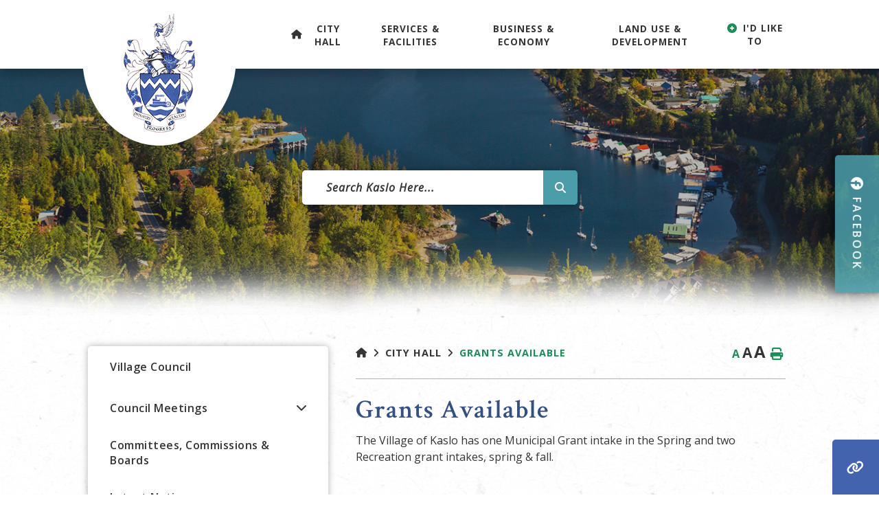

--- FILE ---
content_type: text/html; charset=utf-8
request_url: https://www.kaslo.ca/p/grants
body_size: 15802
content:
<!doctype html>
<html lang="en">
<head>
    <meta charset="utf-8">
    <meta name="viewport" content="width=device-width, initial-scale=1, shrink-to-fit=no">
    
    <meta name="description" content="A picturesque village in the West Kootenay region of British Columbia, Canada, located on the west shore of Kootenay Lake.">
    <meta name="keywords" content="Village Of Kaslo">
    <meta name="author" content="Catherine">
        <meta property="og:locale" content="en_US" ><meta property="og:url" content="https://www.kaslo.ca/p/grants" ><meta property="og:type" content="article" ><meta property="og:title" content="Grants Available" ><meta property="og:description" content="The Village of Kaslo has one Municipal Grant intake in the Spring and two Recreation grant intakes, spring &amp; fall.RECREATION GRANT:1. Only one (1) application is accepted from each group.2. Maximum application amount is Five Hundred Dollars ($500*)3. Activity must be conducted within the Village of Kaslo or RDCK Area D.The intake window for 2025 Fall&nbsp;Recreation Grants is now CLOSEDClick for the Recreation Grant PolicyClick for the Recreation Grant Application FormClick for the Recreation Grant Reporting FormMUNICIPAL GRANT:&nbsp;1. &nbsp;Only one (1) application is accepted from each group or society annually.2. &nbsp;Maximum application amount is Five Hundred Dollars ($500*)3. &nbsp;No applications will be accepted from individuals or businesses pursuant to Section 25 of theCommunity Charter.4. &nbsp;The most current financial statement of the applicant must accompany an application.5. &nbsp;Activity funded must be conducted within the Village of Kaslo.6. &nbsp;An applicant awarded the grant in a previous year that has not provided a report with respect to their subsequent use of funds will NOT&nbsp;be considered for funding the following year.&nbsp;7. &nbsp;Community organizations that receive a Permissive Tax Exemption worth in excess of $500 per annum from the Village or from other legislative authority are automatically considered as lower priority for award in years where the funds available are outstripped by the applications submitted. &nbsp;This is in recognition of a significant financial benefit already being provided to those organizations at cost to municipal revenues.The intake window for 2025 Municipal Grants is now closed. &nbsp;The forms below remain for information only.&nbsp;Click for the Municipal Grant PolicyClick for the Municipal Grant Application FormClick for the Municipal Grant Reporting FormRDCK COMMUNITY DEVELOPMENT GRANT:Click for the Grant PolicyClick for the Grant ApplicationClick for the Final Grant Report FormPERMISSIVE TAX EXEMPTIONS:Council may choose to provide exemptions from property taxation for eligible organizations. All current permissive tax exemptions (PTEs) will expire at the end of 2025 and eligible organizations are required to apply in order to receive permissive tax exemptions in 2026 and beyond.&nbsp;PTE - New Application - Non-profitPTE - New Application - Places of Worship, Private Schools, HospitalsDeadline for applications is 3:00 p.m. Friday August 15, 2025" ><meta name="twitter:card" content="summary_large_image" ><meta name="twitter:title" content="Grants Available" ><meta name="twitter:description" content="The Village of Kaslo has one Municipal Grant intake in the Spring and two Recreation grant intakes, spring &amp; fall.RECREATION GRANT:1. Only one (1) application is accepted from each group.2. Maximum application amount is Five Hundred Dollars ($500*)3. Activity must be conducted within the Village of Kaslo or RDCK Area D.The intake window for 2025 Fall&nbsp;Recreation Grants is now CLOSEDClick for the Recreation Grant PolicyClick for the Recreation Grant Application FormClick for the Recreation Grant Reporting FormMUNICIPAL GRANT:&nbsp;1. &nbsp;Only one (1) application is accepted from each group or society annually.2. &nbsp;Maximum application amount is Five Hundred Dollars ($500*)3. &nbsp;No applications will be accepted from individuals or businesses pursuant to Section 25 of theCommunity Charter.4. &nbsp;The most current financial statement of the applicant must accompany an application.5. &nbsp;Activity funded must be conducted within the Village of Kaslo.6. &nbsp;An applicant awarded the grant in a previous year that has not provided a report with respect to their subsequent use of funds will NOT&nbsp;be considered for funding the following year.&nbsp;7. &nbsp;Community organizations that receive a Permissive Tax Exemption worth in excess of $500 per annum from the Village or from other legislative authority are automatically considered as lower priority for award in years where the funds available are outstripped by the applications submitted. &nbsp;This is in recognition of a significant financial benefit already being provided to those organizations at cost to municipal revenues.The intake window for 2025 Municipal Grants is now closed. &nbsp;The forms below remain for information only.&nbsp;Click for the Municipal Grant PolicyClick for the Municipal Grant Application FormClick for the Municipal Grant Reporting FormRDCK COMMUNITY DEVELOPMENT GRANT:Click for the Grant PolicyClick for the Grant ApplicationClick for the Final Grant Report FormPERMISSIVE TAX EXEMPTIONS:Council may choose to provide exemptions from property taxation for eligible organizations. All current permissive tax exemptions (PTEs) will expire at the end of 2025 and eligible organizations are required to apply in order to receive permissive tax exemptions in 2026 and beyond.&nbsp;PTE - New Application - Non-profitPTE - New Application - Places of Worship, Private Schools, HospitalsDeadline for applications is 3:00 p.m. Friday August 15, 2025">

    <!-- Google Fonts -->
    <link rel="preconnect" href="https://fonts.gstatic.com">
    <link href="https://fonts.googleapis.com/css2?family=Open+Sans:wght@300;400;600;700;800&display=swap" rel="stylesheet">
    <link rel="stylesheet" href="/Content/css/bootstrap.min.css">
    <link rel="stylesheet" href="/Content/css/weather-icons.min.css">
    <link rel="stylesheet" href="/Content/css/weather-icons-wind.min.css">
    <link rel="shortcut icon" href="/favicon.ico" type="image/x-icon">
    <link href="/Content/css/main.css" rel="stylesheet"/>
<link href="/Content/css/print.css" rel="stylesheet"/>

    <link rel="stylesheet" href="/Content/froala_editor.min.css">
    <link rel="stylesheet" href="/Content/froala_style-custom.css">
    <link rel="stylesheet" href="/Content/css/owl.carousel.min.css">
    
    <link rel="stylesheet" href="/Content/form-render.min.css" />
    <link rel="stylesheet" href="/Content/plugins.css" />
    <link rel="stylesheet" href="/Content/calendar.css" />
    <link rel="stylesheet" href="/Content/fancybox/jquery.fancybox.css">
    <link rel="stylesheet" href="/Content/gallery.css">
    <!--[if lt IE 9]>
        <script src="/Scripts/html5shiv.js"></script>
        <link rel="stylesheet" href="/Content/gallery_ie.css">
        <![endif]-->

    <script src="/Scripts/modernizr-2.6.2.js"></script>

    <script src="https://ajax.googleapis.com/ajax/libs/jquery/1.12.4/jquery.min.js"></script>
    <script src="https://kit.fontawesome.com/c74e097925.js" crossorigin="anonymous"></script>
    <script src="https://kit.fontawesome.com/0fd5809d9d.js" crossorigin="anonymous"></script>
    <!-- All-net Icon: <i class="fak fa-all-net"></i>  -->
    <!-- QScend Icon: <i class="fak fa-qscend"></i>-->



    <title>Village Of Kaslo - Grants Available</title>

    <script>
        var ie = (function () {
            var undef, v = 3, div = document.createElement('div');

            while (
                div.innerHTML = '<!--[if gt IE ' + (++v) + ']><i></i><![endif]-->',
                div.getElementsByTagName('i')[0]
            );

            return v > 4 ? v : undef;
        }());
        if (ie < 10) {
            window.location = 'kaslo.ca/unsupported.html';
        }
    </script>
</head>
<body>
    <div accesskey="0" class="skipToContent" aria-labelledby="skipToContent" role="region">
        <h2 id="skipToContent">Skip To Content</h2>
        <ol class="skipLinks">
            <li><a href="#headerTop" class="stcLink" accesskey="1" title="Information about Village of Kaslo">Information like Address, Phone, and Email Address</a></li>
            <li><a href="#desktopNav" class="stcLink" accesskey="2" title="Primary Site Navigation">Main Navigation</a></li>
            <li><a href="#quickLinks" class="stcLink" accesskey="3" title="Choose from the selection from the lists for quick information">Quick Links</a></li>
            <li><a href="#search-txt" class="stcLink" accesskey="4" title="Cant find what you are looking for? Search here">Search The Website</a></li>
            <li><a href="#main" class="stcLink" accesskey="5" title="Skip and read the main content of the site">Main Content</a></li>
            <li><a href="#optionPay" class="stcLink" accesskey="6" title="Pay your utilities, taxes and more using OptionPay">OptionPay</a></li>
            <li><a href="#highlightContainer" class="stcLink" accesskey="7" title="Choose from the selection of our highlighted topics">Highlights</a></li>
            <li><a href="#getInTouch" class="stcLink" accesskey="8" title="Company Information and Location">Get More Information</a></li>
        </ol>
    </div>

    <header class="masterHeader" role="banner">
        

        

        <div class="headerBottom cf">
            <h1 class="siteLogo"><a href="/" title="Welcome to Village Of Kaslo - Grants Available">Village of Kaslo</a></h1>
            <button class="menuIcon" aria-label="Menu"><span>Menu</span></button>
            <div class="mobile-menu-divider"></div>
            <button class="mobileIdLikeTo" data-toggle="modal" data-target="#idLiketoSearchModal" data-liketo="/Home/GetIdLikeToList"><i class="fa-solid fa-grid"></i></button>
            
    
<nav role="navigation">
    <h2 class="hideMe">Main Navigation</h2>
    <button class="closeNav">
        <i aria-hidden class="fa-solid fa-xmark" title="Close Navigation"></i>
        <span class="sr-only">Close Navigation</span>
        <span class="hideMe">Close Navigation</span>
    </button>

    <div id="desktopNav" class="desktopNav">
        <ul class="mainMenu cf">
            <li class="homeIcon"><a class="home" href="/" title="Go to home"><i class="fa-solid fa-house"></i></a></li>

                <li class="selected">
                        <a href="/p/city-hall" title="Click to view City Hall">
                            City Hall
                        </a>
                                            <div class="navContainer">
                            <div class="topNavContainer">
                                <div class="container">
                                    <div class="row">
                                            <div class="col-4">
                                                <ul class="subMainMenu cf">
                                                            <li class="">
                                                                    <a href="/p/council" title="Click to view Village Council">
                                                                        Village Council
                                                                    </a>
                                                            </li>
                                                            <li class="">
                                                                    <a href="/p/local-notices" title="Click to view Latest Notices">
                                                                        Latest Notices
                                                                    </a>
                                                            </li>
                                                            <li class="">
                                                                    <a href="/p/opportunities" title="Click to view Opportunities">
                                                                        Opportunities
                                                                    </a>
                                                            </li>
                                                            <li class="">
                                                                    <a href="/p/bylaws-reports" title="Click to view Bylaws, Reports &amp; Records">
                                                                        Bylaws, Reports &amp; Records
                                                                    </a>
                                                            </li>
                                                </ul><!-- End of ul.subMainMenu -->
                                            </div>
                                            <div class="col-4">
                                                <ul class="subMainMenu cf">
                                                            <li class="">
                                                                    <a href="/p/council-meetings" title="Click to view Council Meetings">
                                                                        Council Meetings
                                                                    </a>
                                                            </li>
                                                            <li class="">
                                                                    <a href="/p/upcoming-events" title="Click to view Calendar of Events">
                                                                        Calendar of Events
                                                                    </a>
                                                            </li>
                                                            <li class="">
                                                                    <a href="/p/property-tax" title="Click to view Property Tax">
                                                                        Property Tax
                                                                    </a>
                                                            </li>
                                                            <li class="">
                                                                    <a href="/p/city-hall-history" title="Click to view City Hall National Historic Site">
                                                                        City Hall National Historic Site
                                                                    </a>
                                                            </li>
                                                </ul><!-- End of ul.subMainMenu -->
                                            </div>
                                            <div class="col-4">
                                                <ul class="subMainMenu cf">
                                                            <li class="">
                                                                    <a href="/p/committees-commissions-boards" title="Click to view Committees, Commissions &amp; Boards">
                                                                        Committees, Commissions &amp; Boards
                                                                    </a>
                                                            </li>
                                                            <li class="selected">
                                                                    <a href="/p/grants" title="Click to view Grants Available">
                                                                        Grants Available
                                                                    </a>
                                                            </li>
                                                            <li class="">
                                                                    <a href="/p/payments" title="Click to view Making Payments">
                                                                        Making Payments
                                                                    </a>
                                                            </li>
                                                            <li class="">
                                                                    <a href="/p/municipal-budget" title="Click to view Municipal Budget">
                                                                        Municipal Budget
                                                                    </a>
                                                            </li>
                                                </ul><!-- End of ul.subMainMenu -->
                                            </div>
                                    </div><!-- .row -->
                                </div><!-- End of .container -->
                            </div><!-- End of .topNavContainer -->

                            <div class="bottomNavContainer">
                                <div class="container">
                                    <a href="/p/city-hall" title="Click here for more City Hall"><span>More City Hall</span></a>
                                </div><!-- End of .container -->
                            </div><!-- End of. bottomNavContainer -->

                        </div><!-- End of .navContainer -->
                </li>
                <li class="">
                        <a href="/p/facilities-services" title="Click to view Services &amp; Facilities">
                            Services &amp; Facilities
                        </a>
                                            <div class="navContainer">
                            <div class="topNavContainer">
                                <div class="container">
                                    <div class="row">
                                            <div class="col-4">
                                                <ul class="subMainMenu cf">
                                                            <li class="">
                                                                    <a href="/p/aerodrome" title="Click to view Aerodrome">
                                                                        Aerodrome
                                                                    </a>
                                                            </li>
                                                            <li class="">
                                                                    <a href="/p/amenities" title="Click to view Parks, Recreation &amp; Culture">
                                                                        Parks, Recreation &amp; Culture
                                                                    </a>
                                                            </li>
                                                            <li class="">
                                                                    <a href="/p/emergency-preparedness" title="Click to view Emergency Preparedness">
                                                                        Emergency Preparedness
                                                                    </a>
                                                            </li>
                                                </ul><!-- End of ul.subMainMenu -->
                                            </div>
                                            <div class="col-4">
                                                <ul class="subMainMenu cf">
                                                            <li class="">
                                                                    <a href="/p/campground" title="Click to view Campground">
                                                                        Campground
                                                                    </a>
                                                            </li>
                                                            <li class="">
                                                                    <a href="/p/animals-wildlife" title="Click to view Animals &amp; Wildlife">
                                                                        Animals &amp; Wildlife
                                                                    </a>
                                                            </li>
                                                            <li class="">
                                                                    <a href="/p/environmental-services" title="Click to view Water, Waste &amp; Environmental Services ">
                                                                        Water, Waste &amp; Environmental Services 
                                                                    </a>
                                                            </li>
                                                </ul><!-- End of ul.subMainMenu -->
                                            </div>
                                            <div class="col-4">
                                                <ul class="subMainMenu cf">
                                                            <li class="">
                                                                    <a href="/p/cemetery" title="Click to view Cemetery">
                                                                        Cemetery
                                                                    </a>
                                                            </li>
                                                            <li class="">
                                                                    <a href="/p/winter-snow-removal" title="Click to view Winter Snow Removal">
                                                                        Winter Snow Removal
                                                                    </a>
                                                            </li>
                                                </ul><!-- End of ul.subMainMenu -->
                                            </div>
                                    </div><!-- .row -->
                                </div><!-- End of .container -->
                            </div><!-- End of .topNavContainer -->

                            <div class="bottomNavContainer">
                                <div class="container">
                                    <a href="/p/facilities-services" title="Click here for more Services &amp; Facilities"><span>More Services &amp; Facilities</span></a>
                                </div><!-- End of .container -->
                            </div><!-- End of. bottomNavContainer -->

                        </div><!-- End of .navContainer -->
                </li>
                <li class="">
                        <a href="/p/business" title="Click to view Business &amp; Economy">
                            Business &amp; Economy
                        </a>
                                            <div class="navContainer">
                            <div class="topNavContainer">
                                <div class="container">
                                    <div class="row">
                                            <div class="col-4">
                                                <ul class="subMainMenu cf">
                                                            <li class="">
                                                                    <a href="/p/business-license" title="Click to view Business License Information">
                                                                        Business License Information
                                                                    </a>
                                                            </li>
                                                </ul><!-- End of ul.subMainMenu -->
                                            </div>
                                            <div class="col-4">
                                                <ul class="subMainMenu cf">
                                                            <li class="">
                                                                    <a href="/p/short-term-rentals-bed-and-breakfasts" title="Click to view Bed and Breakfasts &amp; Short Term Rentals">
                                                                        Bed and Breakfasts &amp; Short Term Rentals
                                                                    </a>
                                                            </li>
                                                </ul><!-- End of ul.subMainMenu -->
                                            </div>
                                            <div class="col-4">
                                                <ul class="subMainMenu cf">
                                                </ul><!-- End of ul.subMainMenu -->
                                            </div>
                                    </div><!-- .row -->
                                </div><!-- End of .container -->
                            </div><!-- End of .topNavContainer -->

                            <div class="bottomNavContainer">
                                <div class="container">
                                    <a href="/p/business" title="Click here for more Business &amp; Economy"><span>More Business &amp; Economy</span></a>
                                </div><!-- End of .container -->
                            </div><!-- End of. bottomNavContainer -->

                        </div><!-- End of .navContainer -->
                </li>
                <li class="">
                        <a href="/p/land-use-development" title="Click to view Land Use &amp; Development">
                            Land Use &amp; Development
                        </a>
                                            <div class="navContainer">
                            <div class="topNavContainer">
                                <div class="container">
                                    <div class="row">
                                            <div class="col-4">
                                                <ul class="subMainMenu cf">
                                                            <li class="">
                                                                    <a href="/p/planning-permits" title="Click to view Planning &amp; Permits">
                                                                        Planning &amp; Permits
                                                                    </a>
                                                            </li>
                                                            <li class="">
                                                                    <a href="/p/radon" title="Click to view Radon">
                                                                        Radon
                                                                    </a>
                                                            </li>
                                                            <li class="">
                                                                    <a href="https://kaslo.ca/p/land-use-development" target="_blank" title="Click to view RV Park Proposal">
                                                                        RV Park Proposal
                                                                    </a>
                                                            </li>
                                                </ul><!-- End of ul.subMainMenu -->
                                            </div>
                                            <div class="col-4">
                                                <ul class="subMainMenu cf">
                                                            <li class="">
                                                                    <a href="/p/building-permits" title="Click to view Building Permits">
                                                                        Building Permits
                                                                    </a>
                                                            </li>
                                                            <li class="">
                                                                    <a href="/p/heritage" title="Click to view Heritage">
                                                                        Heritage
                                                                    </a>
                                                            </li>
                                                </ul><!-- End of ul.subMainMenu -->
                                            </div>
                                            <div class="col-4">
                                                <ul class="subMainMenu cf">
                                                            <li class="">
                                                                    <a href="/p/firesmart" title="Click to view FireSmart ">
                                                                        FireSmart 
                                                                    </a>
                                                            </li>
                                                            <li class="">
                                                                    <a href="/p/kaslo-south-development" title="Click to view South Kaslo Development Plan">
                                                                        South Kaslo Development Plan
                                                                    </a>
                                                            </li>
                                                </ul><!-- End of ul.subMainMenu -->
                                            </div>
                                    </div><!-- .row -->
                                </div><!-- End of .container -->
                            </div><!-- End of .topNavContainer -->

                            <div class="bottomNavContainer">
                                <div class="container">
                                    <a href="/p/land-use-development" title="Click here for more Land Use &amp; Development"><span>More Land Use &amp; Development</span></a>
                                </div><!-- End of .container -->
                            </div><!-- End of. bottomNavContainer -->

                        </div><!-- End of .navContainer -->
                </li>
            <li>
                <button class="idLiketoSearchBTN" data-toggle="modal" data-target="#idLiketoSearchModal" data-liketo="/Home/GetIdLikeToList"><span>I'd Like To</span></button>
            </li>
        </ul><!-- End of ul.mainMenu -->
    </div><!-- End of .desktopNav -->

    <div class="mobileNav">
        <ul class="mainMenu">
            <li><a href="/" title="Go to home"><span>Home</span></a></li>
                <li class="selected">
                        <a href="/p/city-hall" title="Click to view City Hall">
                            City Hall
                        </a>
                                            <ul class="subMainMenu">
                                <li class="">
                                        <a href="/p/council" title="Click to view Village Council">
                                            Village Council
                                        </a>
                                                                    </li>
                                <li class="">
                                        <a href="/p/council-meetings" title="Click to view Council Meetings">
                                            Council Meetings
                                        </a>
                                                                            <ul class="subSubMainMenu">
                                                <li class="">
                                                        <a href="/p/guidelines-for-delegations" title="Click to view Guidelines for Delegations">
                                                            Guidelines for Delegations
                                                        </a>
                                                </li>
                                        </ul><!-- End of ul.subSubMainMenu-->
                                </li>
                                <li class="">
                                        <a href="/p/committees-commissions-boards" title="Click to view Committees, Commissions &amp; Boards">
                                            Committees, Commissions &amp; Boards
                                        </a>
                                                                    </li>
                                <li class="">
                                        <a href="/p/local-notices" title="Click to view Latest Notices">
                                            Latest Notices
                                        </a>
                                                                    </li>
                                <li class="">
                                        <a href="/p/upcoming-events" title="Click to view Calendar of Events">
                                            Calendar of Events
                                        </a>
                                                                    </li>
                                <li class="selected">
                                        <a href="/p/grants" title="Click to view Grants Available">
                                            Grants Available
                                        </a>
                                                                    </li>
                                <li class="">
                                        <a href="/p/opportunities" title="Click to view Opportunities">
                                            Opportunities
                                        </a>
                                                                    </li>
                                <li class="">
                                        <a href="/p/property-tax" title="Click to view Property Tax">
                                            Property Tax
                                        </a>
                                                                    </li>
                                <li class="">
                                        <a href="/p/payments" title="Click to view Making Payments">
                                            Making Payments
                                        </a>
                                                                    </li>
                                <li class="">
                                        <a href="/p/bylaws-reports" title="Click to view Bylaws, Reports &amp; Records">
                                            Bylaws, Reports &amp; Records
                                        </a>
                                                                    </li>
                                <li class="">
                                        <a href="/p/city-hall-history" title="Click to view City Hall National Historic Site">
                                            City Hall National Historic Site
                                        </a>
                                                                    </li>
                                <li class="">
                                        <a href="/p/municipal-budget" title="Click to view Municipal Budget">
                                            Municipal Budget
                                        </a>
                                                                    </li>
                        </ul><!-- End of ul.subMainMenu -->
                </li>
                <li class="">
                        <a href="/p/facilities-services" title="Click to view Services &amp; Facilities">
                            Services &amp; Facilities
                        </a>
                                            <ul class="subMainMenu">
                                <li class="">
                                        <a href="/p/aerodrome" title="Click to view Aerodrome">
                                            Aerodrome
                                        </a>
                                                                    </li>
                                <li class="">
                                        <a href="/p/campground" title="Click to view Campground">
                                            Campground
                                        </a>
                                                                    </li>
                                <li class="">
                                        <a href="/p/cemetery" title="Click to view Cemetery">
                                            Cemetery
                                        </a>
                                                                    </li>
                                <li class="">
                                        <a href="/p/amenities" title="Click to view Parks, Recreation &amp; Culture">
                                            Parks, Recreation &amp; Culture
                                        </a>
                                                                            <ul class="subSubMainMenu">
                                                <li class="">
                                                        <a href="/p/purchase-a-commemorative-bench" title="Click to view Purchase a Commemorative Bench or Tree">
                                                            Purchase a Commemorative Bench or Tree
                                                        </a>
                                                </li>
                                                <li class="">
                                                        <a href="/p/parks-recreation" title="Click to view Parks &amp; Recreation">
                                                            Parks &amp; Recreation
                                                        </a>
                                                </li>
                                        </ul><!-- End of ul.subSubMainMenu-->
                                </li>
                                <li class="">
                                        <a href="/p/animals-wildlife" title="Click to view Animals &amp; Wildlife">
                                            Animals &amp; Wildlife
                                        </a>
                                                                    </li>
                                <li class="">
                                        <a href="/p/winter-snow-removal" title="Click to view Winter Snow Removal">
                                            Winter Snow Removal
                                        </a>
                                                                    </li>
                                <li class="">
                                        <a href="/p/emergency-preparedness" title="Click to view Emergency Preparedness">
                                            Emergency Preparedness
                                        </a>
                                                                    </li>
                                <li class="">
                                        <a href="/p/environmental-services" title="Click to view Water, Waste &amp; Environmental Services ">
                                            Water, Waste &amp; Environmental Services 
                                        </a>
                                                                            <ul class="subSubMainMenu">
                                                <li class="">
                                                        <a href="/p/waste-collection" title="Click to view Waste Collection">
                                                            Waste Collection
                                                        </a>
                                                </li>
                                                <li class="">
                                                        <a href="/p/water-conservation" title="Click to view Water Conservation">
                                                            Water Conservation
                                                        </a>
                                                </li>
                                                <li class="">
                                                        <a href="/p/be-aware-of-radon" title="Click to view Be Aware of Radon">
                                                            Be Aware of Radon
                                                        </a>
                                                </li>
                                        </ul><!-- End of ul.subSubMainMenu-->
                                </li>
                        </ul><!-- End of ul.subMainMenu -->
                </li>
                <li class="">
                        <a href="/p/business" title="Click to view Business &amp; Economy">
                            Business &amp; Economy
                        </a>
                                            <ul class="subMainMenu">
                                <li class="">
                                        <a href="/p/business-license" title="Click to view Business License Information">
                                            Business License Information
                                        </a>
                                                                    </li>
                                <li class="">
                                        <a href="/p/short-term-rentals-bed-and-breakfasts" title="Click to view Bed and Breakfasts &amp; Short Term Rentals">
                                            Bed and Breakfasts &amp; Short Term Rentals
                                        </a>
                                                                    </li>
                        </ul><!-- End of ul.subMainMenu -->
                </li>
                <li class="">
                        <a href="/p/land-use-development" title="Click to view Land Use &amp; Development">
                            Land Use &amp; Development
                        </a>
                                            <ul class="subMainMenu">
                                <li class="">
                                        <a href="/p/planning-permits" title="Click to view Planning &amp; Permits">
                                            Planning &amp; Permits
                                        </a>
                                                                    </li>
                                <li class="">
                                        <a href="/p/building-permits" title="Click to view Building Permits">
                                            Building Permits
                                        </a>
                                                                    </li>
                                <li class="">
                                        <a href="/p/firesmart" title="Click to view FireSmart ">
                                            FireSmart 
                                        </a>
                                                                    </li>
                                <li class="">
                                        <a href="/p/radon" title="Click to view Radon">
                                            Radon
                                        </a>
                                                                    </li>
                                <li class="">
                                        <a href="/p/heritage" title="Click to view Heritage">
                                            Heritage
                                        </a>
                                                                    </li>
                                <li class="">
                                        <a href="/p/kaslo-south-development" title="Click to view South Kaslo Development Plan">
                                            South Kaslo Development Plan
                                        </a>
                                                                    </li>
                                <li class="">
                                        <a href="https://kaslo.ca/p/land-use-development" target="_blank" title="Click to view RV Park Proposal">
                                            RV Park Proposal
                                        </a>
                                                                    </li>
                        </ul><!-- End of ul.subMainMenu -->
                </li>
        </ul><!-- End of ul.mainMenu -->
    </div><!-- End of .mobileNav -->
</nav><!-- End of nav -->

        </div>
    </header>
    <a class="facebook-banner" href="https://www.facebook.com/KasloBC" target="_blank"><p>Facebook</p></a>

    <div id="quickLinks" class="quickLinks">
        <h2 class="hideMe">Quick Links</h2>
        <div class="container desktop-ql">
    <div class="qlOpen">
        <a href="javascript:void(0);"></a>
    </div>
    <div class="qlContainer">
            <a href="/p/council-meetings" title="Click here to read more about Council Meetings"><i class="fa fa-university"></i> <span>Council Meetings</span></a>
            <a href="/p/animals-wildlife" title="Click here to read more about Animals &amp; Wildlife"><i class="fa fa-paw"></i> <span>Animals &amp; Wildlife</span></a>
            <a href="/p/business-license" title="Click here to read more about Business License"><i class="fa fa-id-card"></i> <span>Business License</span></a>
            <a href="/p/property-tax" title="Click here to read more about Property Tax"><i class="fa fa-house"></i> <span>Property Tax</span></a>
            <a href="/p/bylaws-reports" title="Click here to read more about Bylaws &amp; Reports"><i class="fa fa-folder-open"></i> <span>Bylaws &amp; Reports</span></a>
    </div><!-- End of .qlContainer -->  
</div>

<div class="mobile-ql quickLinksMobile">
    <div class="qlContainer quickClose">
        <div class="mobile-ql-close"><i class="fa-solid fa-xmark"></i></div>
            <a href="/p/council-meetings" title="Click here to read more about Council Meetings"><i class="fa fa-university"></i> <span>Council Meetings</span></a>
            <a href="/p/animals-wildlife" title="Click here to read more about Animals &amp; Wildlife"><i class="fa fa-paw"></i> <span>Animals &amp; Wildlife</span></a>
            <a href="/p/business-license" title="Click here to read more about Business License"><i class="fa fa-id-card"></i> <span>Business License</span></a>
            <a href="/p/property-tax" title="Click here to read more about Property Tax"><i class="fa fa-house"></i> <span>Property Tax</span></a>
            <a href="/p/bylaws-reports" title="Click here to read more about Bylaws &amp; Reports"><i class="fa fa-folder-open"></i> <span>Bylaws &amp; Reports</span></a>
    </div><!-- End of .qlContainer -->
    <div class="qlOpen">
        <a href="javascript:void(0);"><i class="far fa-link"></i>Quick Links</a>
    </div>
</div>
    </div>


        <div class="mobile-internal-search">
            <form class="frmSearch internal-search" action="#">
                <fieldset>
                    <legend class="hideMe">Search Our Website</legend>
                    <label class="hideMe" for="search-txt">Search Our Website</label>
                    <input type="search" id="search-txt" aria-label="Search Our Website" placeholder="Search Kaslo Here...">
                    <input type="hidden" id="search-url" value="/search" />
                    <button type="submit">
                        <i aria-hidden class="fal fa-search" title="Click here to search contents in our website"></i>
                        <span class="sr-only">Type here to search contents in our website</span>
                        <span class="hideMe">Search Here</span>
                    </button>
                </fieldset>
            </form>
        </div>
    


<h2 class="categoryTitle">
    <span class="catTitleCont">
        City Hall
            <span class="subCatTitle">Grants Available</span>
    </span>
</h2>

<section class="mainContainer" aria-label="This is the main content of the website">
    <div class="container">
        
        <div class="row">
<aside role="complementary" class="col-sm">
    <h2 class="hideMe">Navigate thru all the sub categories of the website</h2>

    <button class="sideMenuNav" aria-label="Site Menu"><span>Menu</span></button>

    <ul class="sideMenu cf">
            <li class="">
                    <a href="/p/council" title="Click here to read more about the Village Council">Village Council</a>

            </li>
            <li class="">
                    <a href="/p/council-meetings" title="Click here to read more about the Council Meetings">Council Meetings</a>

                    <button role="button" class="moreOption" aria-label="More Options"><span>More Option</span></button>
                    <ul class="subSideMenu">
                            <li class="">
                                    <a href="/p/guidelines-for-delegations" title="Click here to read more about the Guidelines for Delegations">Guidelines for Delegations</a>
                            </li>
                    </ul><!-- End of ul.subSideMenu -->
            </li>
            <li class="">
                    <a href="/p/committees-commissions-boards" title="Click here to read more about the Committees, Commissions &amp; Boards">Committees, Commissions &amp; Boards</a>

            </li>
            <li class="">
                    <a href="/p/local-notices" title="Click here to read more about the Latest Notices">Latest Notices</a>

            </li>
            <li class="">
                    <a href="/p/upcoming-events" title="Click here to read more about the Calendar of Events">Calendar of Events</a>

            </li>
            <li class="selected">
                    <a href="/p/grants" title="Click here to read more about the Grants Available">Grants Available</a>

            </li>
            <li class="">
                    <a href="/p/opportunities" title="Click here to read more about the Opportunities">Opportunities</a>

            </li>
            <li class="">
                    <a href="/p/property-tax" title="Click here to read more about the Property Tax">Property Tax</a>

            </li>
            <li class="">
                    <a href="/p/payments" title="Click here to read more about the Making Payments">Making Payments</a>

            </li>
            <li class="">
                    <a href="/p/bylaws-reports" title="Click here to read more about the Bylaws, Reports &amp; Records">Bylaws, Reports &amp; Records</a>

            </li>
            <li class="">
                    <a href="/p/city-hall-history" title="Click here to read more about the City Hall National Historic Site">City Hall National Historic Site</a>

            </li>
            <li class="">
                    <a href="/p/municipal-budget" title="Click here to read more about the Municipal Budget">Municipal Budget</a>

            </li>
    </ul><!-- End of ul.sideMenu -->

</aside><!-- End of .col-sm -->
            <main id="main" role="main" class="col-sm">
                <header class="headerContent cf">
                    

<div class="toolBox cf">
    <h3 class="hideMe">Main content of the website</h3>

    <ol class="breadCrumb breadCrumbMobile">
        <li><a class="breadcrumbHome" href="/" title="Click here to go home"><i class="fa-solid fa-angle-right"></i><span>Home</span></a></li>
    </ol>

    <ol class="breadCrumb cf">
        <li><a class="breadcrumbHome" href="/" title="Click here to go home"><span class="hideMe">Home</span></a></li>
            <li><a href="/p/city-hall" title="Click here to go to City Hall">City Hall</a></li>
            <li><a href="/p/grants" title="Click here to go to Grants Available">Grants Available</a></li>
    </ol><!-- End of ol.breadCrumb -->

    <ul class="textResizer cf">
        <li><a href="#" class="small-text" title="Click here to make the text size normal">A</a></li>
        <li><a href="#" class="medium-text" title="Click here to make the text size medium">A</a></li>
        <li><a href="#" class="large-text" title="Click here to make the text size larger">A</a></li>
        <li><button class="btnPrint" title="Print this content" onclick="window.print();return false;"><span class="hideMe">Print</span></button></li>
    </ul><!-- End of ul.textResizer -->
    
</div><!-- End of .toolBox -->
                </header>
                <h1 class="pageTitle">Grants Available</h1>

                <article role="article" class="articlePost cf">
<p>The Village of Kaslo has one Municipal Grant intake in the Spring and two Recreation grant intakes, spring &amp; fall.</p><p><br></p><p><em><strong><u><span style="font-size: 18px;">RECREATION GRANT:</span></u></strong></em></p><p>1. Only one (1) application is accepted from each group.</p><p>2. Maximum application amount is Five Hundred Dollars ($500*)</p><p>3. Activity must be conducted within the Village of Kaslo or RDCK Area D.</p><p><a href="https://villageofkaslo2022.municipalwebsites.ca/ckfinder/connector?command=Proxy&amp;lang=en&amp;type=Files&amp;currentFolder=%2FForms%2F&amp;hash=c245c263ce0eced480effe66bbede6b4d46c15ae&amp;fileName=2023%20Recreation%20Grant%20Application%20Form.pdf" rel="nofollow noopener noreferrer" target="_blank"></a><a href="https://villageofkaslo2022.municipalwebsites.ca/ckfinder/connector?command=Proxy&amp;lang=en&amp;type=Files&amp;currentFolder=%2FBylaws%2F&amp;hash=c245c263ce0eced480effe66bbede6b4d46c15ae&amp;fileName=Recreation%20Grant%20Policy.pdf" rel="nofollow noopener noreferrer" target="_blank"></a></p><p><em><strong><span style="color: rgb(184, 49, 47);">The intake window for 2025 Fall<em><strong>&nbsp;Recreation Grants is now CLOSED</strong></em></span></strong></em></p><p><a href="https://villageofkaslo2022.municipalwebsites.ca/ckfinder/connector?command=Proxy&lang=en&type=Files&currentFolder=%2FBylaws%2F&hash=c245c263ce0eced480effe66bbede6b4d46c15ae&fileName=Recreation%20Grant%20Policy.pdf" rel="nofollow noopener noreferrer" target="_blank">Click for the Recreation Grant Policy</a></p><p><a href="https://villageofkaslo2022.municipalwebsites.ca/ckfinder/connector?command=Proxy&lang=en&type=Files&currentFolder=%2FForms%2F&hash=c245c263ce0eced480effe66bbede6b4d46c15ae&fileName=2023%20Recreation%20Grant%20Application%20Form.pdf" rel="nofollow noopener noreferrer" target="_blank">Click for the Recreation Grant Application Form</a></p><p><a href="https://villageofkaslo2022.municipalwebsites.ca/ckfinder/connector?command=Proxy&lang=en&type=Files&currentFolder=%2FForms%2F&hash=c245c263ce0eced480effe66bbede6b4d46c15ae&fileName=2023%20Recreation%20Grant%20Report%20Template.pdf" rel="nofollow noopener noreferrer" target="_blank">Click for the Recreation Grant Reporting Form</a></p><p><br></p><p><em><strong><span style="font-size: 18px;"><u>MUNICIPAL GRANT:&nbsp;</u></span></strong></em></p><p>1. &nbsp;Only one (1) application is accepted from each group or society annually.</p><p>2. &nbsp;Maximum application amount is Five Hundred Dollars ($500*)</p><p>3. &nbsp;No applications will be accepted from individuals or businesses pursuant to Section 25 of the</p><p><em>Community Charter</em>.</p><p>4. &nbsp;The most current financial statement of the applicant must accompany an application.</p><p>5. &nbsp;Activity funded must be conducted within the Village of Kaslo.</p><p>6. &nbsp;An applicant awarded the grant in a previous year that has not provided a report with respect to their subsequent use of funds will <strong>NOT&nbsp;</strong>be considered for funding the following year.&nbsp;</p><p>7. &nbsp;Community organizations that receive a Permissive Tax Exemption worth in excess of $500 per annum from the Village or from other legislative authority are automatically considered as lower priority for award in years where the funds available are outstripped by the applications submitted. &nbsp;This is in recognition of a significant financial benefit already being provided to those organizations at cost to municipal revenues.</p><p><em><strong><span style="color: rgb(184, 49, 47);">The intake window for 2025 Municipal Grants is now closed. &nbsp;The forms below remain for information only.&nbsp;</span></strong></em></p><p><a href="https://villageofkaslo2022.municipalwebsites.ca/ckfinder/connector?command=Proxy&lang=en&type=Files&currentFolder=%2F&hash=c245c263ce0eced480effe66bbede6b4d46c15ae&fileName=Municipal%20Grants%20Policy.pdf" rel="nofollow noopener noreferrer" target="_blank">Click for the Municipal Grant Policy</a></p><p><a href="https://villageofkaslo2022.municipalwebsites.ca/ckfinder/connector?command=Proxy&lang=en&type=Files&currentFolder=%2FForms%2F&hash=c245c263ce0eced480effe66bbede6b4d46c15ae&fileName=Municipal%20Grant%20Application%20Form(1).pdf" rel="nofollow noopener noreferrer" target="_blank">Click for the Municipal Grant Application Form</a></p><p><a href="https://villageofkaslo2022.municipalwebsites.ca/ckfinder/connector?command=Proxy&lang=en&type=Files&currentFolder=%2F&hash=c245c263ce0eced480effe66bbede6b4d46c15ae&fileName=Report%20TEMPLATE%20Municipal%20Grant.pdf" rel="nofollow noopener noreferrer" target="_blank">Click for the Municipal Grant Reporting Form</a></p><p><br></p><p><em><strong><u><span style="font-size: 18px;">RDCK COMMUNITY DEVELOPMENT GRANT:</span></u></strong></em></p><p><a href="https://rdck.ca/wp-content/uploads/2024/11/300-09-12.pdf" target="_self">Click for the Grant Policy</a></p><p><a href="https://rdck.jotform.com/211227423470850" rel="noopener noreferrer" target="_blank">Click for the Grant Application</a></p><p><a href="https://rdck.jotform.com/211086574870864" rel="noopener noreferrer" target="_blank">Click for the Final Grant Report Form</a></p><p><br></p><p><strong><u><span style="font-size: 18px;"><em>PERMISSIVE TAX EXEMPTIONS:</em></span></u></strong></p><p>Council may choose to provide exemptions from property taxation for eligible organizations. All current permissive tax exemptions (PTEs) will expire at the end of 2025 and eligible organizations are required to apply in order to receive permissive tax exemptions in 2026 and beyond.&nbsp;</p><p><a href="https://villageofkaslo2022.municipalwebsites.ca/ckfinder/connector?command=Proxy&lang=en&type=Files&currentFolder=%2FReports%2F&hash=c245c263ce0eced480effe66bbede6b4d46c15ae&fileName=New%20Application%20-%20Non-profit.pdf" rel="noopener noreferrer" target="_blank">PTE - New Application - Non-profit</a></p><p><a href="https://villageofkaslo2022.municipalwebsites.ca/ckfinder/connector?command=Proxy&lang=en&type=Files&currentFolder=%2FForms%2F&hash=c245c263ce0eced480effe66bbede6b4d46c15ae&fileName=New%20Application%20-%20Places%20of%20Worship%2C%20Private%20Schools%2C%20Hospitals.pdf" rel="noopener noreferrer" target="_blank">PTE - New Application - Places of Worship, Private Schools, Hospitals</a></p><p><br></p><p><strong>Deadline for applications is 3:00 p.m. Friday August 15, 2025</strong></p>                                                                            </article><!-- End of .articlePost -->
            </main><!-- End of .col-sm -->
        </div><!-- End of .row-->
    </div><!-- End of .container -->
</section><!-- End of .mainContainer -->




    
    <footer role="contentinfo">
    <div id="footerTop" class="footerTop">
        <div class="service-container">
            <div class="first-service service-box" id="optionPay">
                <div class="service-wrapper">
                    <h4>OptionPay</h4>
                    <h1>Online Bill Payment</h1>
                    <p>Pay your utilities, taxes and more anytime from anywhere online using OptionPay.</p>
                    <a href="https://payment.optionpay.ca/village-of-kaslo/index.php" target="_blank" title="Click here to visit OptionPay">Pay Now</a>
                </div>
            </div>
            <div class="second-service service-box">
                <div class="service-wrapper">
                    <h4>View Our Local</h4>
                    <h1>Business Directory</h1>
                    <p>View our local business directory and discover all that the Village of Kaslo has to offer.</p>
                    <a href="/p/business-directory" title="Click here to view the business directory">View Directory</a>
                </div>
            </div>
        </div>
    </div> <!-- End of .footerTop -->

    <!--<div id="municipalServices" class="municipalServices">
        <div class="container">
            <div class="row">
                <div class="col-5 Low">
                    <h2>Today's Fire Rating<span>in Kaslo BC</span></h2>
                    <button id="btnFireRating" class="btnFireRating" data-toggle="modal" data-target="#fireRatingModal" aria-label="Current Fire Rating - Low in Kaslo BC" title="Current Fire Rating - Low in Kaslo BC">
                        <div class="iconFireRating fireLow">Low</div>
                    </button>
                </div>--><!-- End of .col-5 -->

                <!--<div class="col-7">
                    <div class="roadBanCont">
                        <i aria-hidden class="fal fa-road" title="Current Road Ban Status - In Effect"></i>
                        <span class="sr-only">Road Ban Status - In Effect</span>
                        <h2>Road Ban Status</h2>
                        <a class="inEffectLink roadBanInEffect" href="/road-ban" title="Road Ban Status - In Effect">In Effect</a>
                    </div>--><!-- End of .roadBanCont -->
                <!--</div>--><!-- End of .col-7 -->
            <!--</div>--><!-- End of .row -->
        <!--</div>--><!-- End of .container -->
    <!--</div>--><!-- End of .municipalServices -->

    <!--<div class="footerMiddle">
        <div class="container">
            <h2>Download Our<span>Village of Kaslo App</span></h2>
            <p>Stay connected by downloading our new app with features that include:</p>
            <ul class="phoneColsList">
                <li>Recent News</li>
                <li>Upcoming Events</li>
                <li>Council Meeting Minutes &amp; Agendas</li>
                <li>Alert Notifications</li>
                <li>Local Weather</li>
            </ul>
            <a id="downloadOurApp" href="https://itunes.apple.com/us/app/french-river/id1273343141?mt=8" title="Download from the App Store" target="_blank"><img src="~/Content/images/bgApple.png" alt="Download from the App Store"></a>
            <a href="https://play.google.com/store/apps/details?id=com.all_net.frenchriver" title="Download from the Google Play Store" target="_blank"><img src="~/Content/images/bgGooglePlayStore.png" alt="Download from the Google Play Store"></a>
        </div>--><!-- End of .container -->
    <!--</div>--><!-- End of .footerMiddle -->

    <div class="footerBottom">
        <div class="container">
            <div class="fb1 row">
                <div class="fbGetInTouch">
                    <h4 class="footerBottomTitle">Get In Touch</h4>
                    <h1>With Us Today</h1>
                </div>
                <a id="getInTouch" class="fMap fContact"
                   href="https://www.google.com/maps/place/Village+of+Kaslo/@49.9106772,-116.9048826,15z/data=!4m5!3m4!1s0x0:0xdea6c0b73a9824d!8m2!3d49.9106512!4d-116.9047908"
                   title="Our office is located at 413 Fourth Stree Kaslo, BC V0G 1M0" target="_blank">
                    <span>413 Fourth Street, Kaslo, BC<br>PO Box 576 ,  V0G 1M0</span>
                </a>
                <a class="fPhone fContact" href="tel:+1(250) 353-2311" title="Contact us at (250) 353-2311">Give Us A Call<br><span>(250) 353-2311</span></a>
                <a class="fEmail fContact" href="mailto:admin@kaslo.ca" title="Email us at admin@kaslo.ca">Send Us An Email<br><span>admin@kaslo.ca</span></a>
                <a class="fHours fContact" href="#" data-toggle="modal" data-target="#officeHoursModal">Office Hours<br><span>Mon-Fri: 10 a.m. - 3 p.m.</span></a>
            </div><!-- End of .row -->

            <div class="fb2 row">
                <div class="col-sm">
                    <small>2026 &copy; Village Of Kaslo</small>
                </div><!-- End of .col-sm -->

                <div class="col-sm">
                    <figure class="socialMedia">
                        <figcaption class="hideMe">Stay Connected</figcaption>
                            <a id="socialMedia" href="https://www.facebook.com/KasloBC" class="facebook" title="Join us in our Facebook page" target="_blank" data-toggle="tooltip" data-placement="top"><span>Connect With Us</span></a>
                                                                    </figure>
                </div><!-- End of .col-sm -->

                <div class="col-sm">
                        <cite><a class="web-by" href="http://all-net.ca" title="All-Net - Municipal Website" target="_blank">Website By: <i class="fak fa-all-net" aria-hidden="true"></i></a></cite>

                </div><!-- End of .col-sm -->
            </div><!-- End of .row -->

        </div><!-- End of .container -->
    </div><!-- End of .footerBottom -->
</footer>

<!-- Modal Windows -->
<div class="modal fade" id="modalPollQuestion" role="dialog" tabindex="-1" aria-labelledby="modalPollQuestionLabel" aria-hidden="true">
    <div class="modal-dialog" role="document">
        <div class="modal-content">
            <header class="modal-header">
                <button type="button" class="close" data-dismiss="modal" aria-label="Close"><i class="fa-solid fa-xmark"></i><span class="hideMe">Close</span></button>
                <h2 class="modalTitle" id="modalPollQuestionLabel">Tell Us What You Think</h2>
            </header>
            <div class="modal-body" id="pollBody">
                <div class="modalBodyMetaHeader">
    <p></p>
</div><!-- End of .modalBodyMetaHeader -->

<div class="container plugin-form">
<form action="/Home/SubmitPoll" class="form-css-poll" data-ajax="true" data-ajax-begin="SubmitPollBegin" data-ajax-method="POST" data-ajax-mode="replace" data-ajax-success="SubmitPollSuccess" data-ajax-update="#pollBody" id="formPoll" method="post"><input id="PollQuestionId" name="PollQuestionId" type="hidden" value="" />        <ul class="add-form">
        </ul>
        <div class="poll-submit">
            <input type="submit" value="Submit">
        </div><!-- End of .poll-submit -->
</form></div><!-- End of .container.plugin-form -->
            </div>
            <footer class="modal-footer">
                <button type="button" class="btn btn-default" data-dismiss="modal" aria-label="Close">Close</button>
            </footer>
        </div>
    </div>
</div><!-- End of #pollQuestion -->

<div class="modal fade" id="fireRatingModal" role="dialog" tabindex="-1" aria-labelledby="fireRatingModalLabel" aria-hidden="true">
    <div class="modal-dialog" role="document">
        <div class="modal-content">
            <header class="modal-header">
                <button type="button" class="close" data-dismiss="modal" aria-label="Close"><i class="fa-solid fa-xmark"></i><span class="hideMe">Close</span></button>
                <h2 class="modalTitle iconFireRating modalFireRating fireLow" id="fireRatingModalLabel">Fire Ban </h2>
            </header>
            <div class="modal-body">
                <div class="dynamicFireRating fireLow">
    
    <span class="sr-only">Todays fire rating is Low</span>
    <p class="fireRatingIconCont">
        Current Fire Rating:<span><i class="far fa-fire-smoke"></i>Low</span>
    </p>
</div><!-- End of .dynamicFireRating -->

<div class="tblFireRatingContainer">
    <p><p>Fires may start easily and spread quickly but there will be minimal involvement of deeper fuel layers or larger fuels.</p></p>
</div><!-- End of .tblFireRatingContainer -->
            </div>
            <footer class="modal-footer">
                <button type="button" class="btn btn-default" data-dismiss="modal" aria-label="Close">Close</button>
            </footer>
        </div>
    </div>
</div><!-- End of #fireRatingModal -->

    <button class="btnScrollup" title="Scroll to the top of the page">
        <i aria-hidden class="fal fa-arrow-to-top" title="Scroll to the top"></i>
        <span class="sr-only">Scroll to the top of the page</span>
    </button>

    <!-- Modal Windows -->
    <!-- Weather -->
    <div class="modal fade" id="local-weather" role="dialog" tabindex="-1" aria-labelledby="weatherLabel" aria-hidden="true">
        <div class="modal-dialog" role="document">
            <div class="modal-content">
                <header class="modal-header">
                    <button type="button" class="close" data-dismiss="modal" aria-label="Close"><i class="fa-solid fa-xmark"></i><span class="hideMe">Close</span></button>
                    <h2 class="modalTitle" id="weatherLabel">Local Weather</h2>
                </header>
                <div class="modal-body" id="weather-body">

                    <a class="weatherwidget-io" href="https://forecast7.com/en/55d35n118d78/sexsmith/" data-label_1="SEXSMITH" data-label_2="WEATHER" data-font="Roboto" data-icons="Climacons Animated" data-theme="pure" data-basecolor="" data-textcolor="#383838" data-highcolor="#c05f28" data-lowcolor="#2e556a" data-suncolor="#f2cd13" data-mooncolor="#d9d9d9" data-cloudcolor="#d9d9d9" data-raincolor="#2e556a">SEXSMITH WEATHER</a>
                    <script>
                        !function (d, s, id) { var js, fjs = d.getElementsByTagName(s)[0]; if (!d.getElementById(id)) { js = d.createElement(s); js.id = id; js.src = 'https://weatherwidget.io/js/widget.min.js'; fjs.parentNode.insertBefore(js, fjs); } }(document, 'script', 'weatherwidget-io-js');
                    </script>

                </div>
                <footer class="modal-footer">
                    <button type="button" class="btn btn-default" data-dismiss="modal" aria-label="Close">Close</button>
                </footer>
            </div>
        </div>
    </div><!-- End of #local-weather -->
    <div class="modal fade" id="officeHoursModal" role="dialog" tabindex="-1" aria-labelledby="modalOfficeHours" aria-hidden="true">
        <div class="modal-dialog" role="document">
            <div class="modal-content">
                <header class="modal-header">
                    <button type="button" class="close" data-dismiss="modal" aria-label="Close"><i class="fa-solid fa-xmark"></i><span class="hideMe">Close</span></button>
                    <h2 class="modalTitle">Office Hours</h2>
                </header>
                <div class="modal-body">
                    <p>Monday - Friday: 10 a.m. - 3 p.m.</p>
                </div>
                <footer class="modal-footer">
                    <button type="button" class="btn btn-default" data-dismiss="modal" aria-label="Close">Close</button>
                </footer>
            </div>
        </div>
    </div><!-- End of Office Hours -->
    <!-- Weather -->
    <div class="modal fade" id="modalHeaderWeather" role="dialog" tabindex="-1" aria-labelledby="modalHeaderWeatherLabel" aria-hidden="true">
        <div class="modal-dialog" role="document">
            <div class="modal-content">
                <header class="modal-header">
                    <button type="button" class="close" data-dismiss="modal" aria-label="Close"><i class="fa-solid fa-xmark"></i><span class="hideMe">Close</span></button>
                    <h2 class="modalTitle" id="modalHeaderWeatherLabel">Weather Forecast</h2>
                </header>
                <div class="modal-body">
                    <button type="button" class="close" data-dismiss="modal" aria-label="Close"><i class="fa-solid fa-xmark"></i><span class="hideMe">Close</span></button>
                    <div id="weatherYahooCont"></div>
                    
                </div>
                <footer class="modal-footer">
                    <button type="button" class="btn btn-default" data-dismiss="modal" aria-label="Close">Close</button>
                </footer>
            </div>
        </div>
    </div><!-- End of #modalHeaderWeather -->

    <div class="modal fade" id="register" role="dialog" tabindex="-1" aria-labelledby="registerLabel" aria-hidden="true">
        <div class="modal-dialog" role="document">
            <div class="modal-content">
                <header class="modal-header">
                    <button type="button" class="close" data-dismiss="modal" aria-label="Close"><i class="fa-solid fa-xmark"></i><span class="hideMe">Close</span></button>
                    <h2 class="modalTitle" id="registerLabel">Registration</h2>
                </header>
                <div class="modal-body" id="register-body">
                    <div class="container plugin-form">
<form action="/Home/SubmitRegistation" class="form-css" id="formRegister" method="post">        <p class="message"><i class="fal fa-info-circle"></i><strong>Info!</strong> Required Fields <span class="required">*</span></p>
        <p>Sign up to register with our website to be notified of all that is happening within our region.</p>
        <div class="row">
            <div class="col-sm">
                <p>
                    <label for="FirstName">First Name <span class="required">*</span></label>
                    <input data-val="true" data-val-length="The field First Name :  must be a string with a maximum length of 50." data-val-length-max="50" data-val-required="First Name is required." id="FirstName" name="FirstName" placeholder="First Name" type="text" value="" />
                </p>
                <p>
                    <label for="LastName">Last Name <span class="required">*</span></label>
                    <input data-val="true" data-val-length="The field Last Name :  must be a string with a maximum length of 50." data-val-length-max="50" data-val-required="Last Name is required." id="LastName" name="LastName" placeholder="Last Name" type="text" value="" />
                </p>
                <p>
                    <label for="Email">Email <span class="required">*</span></label>
                    <input class="text-box single-line" data-val="true" data-val-length="The field Email :  must be a string with a maximum length of 50." data-val-length-max="50" data-val-regex="Invalid email format." data-val-regex-pattern="^[\w!#$%&amp;&#39;*+\-/=?\^_`{|}~]+(\.[\w!#$%&amp;&#39;*+\-/=?\^_`{|}~]+)*@((([\-\w]+\.)+[a-zA-Z]{2,4})|(([0-9]{1,3}\.){3}[0-9]{1,3}))$" data-val-remote="Email already exists." data-val-remote-additionalfields="*.Email" data-val-remote-url="/Home/UserAlreadyExistsAsync" data-val-required=" " id="Email" name="Email" placeholder="Email" type="text" value="" />
                    <span class="field-validation-valid" data-valmsg-for="Email" data-valmsg-replace="true"></span>
                </p>
            </div><!-- End of .col-sm -->

            <div class="col-sm">
                <p class="resident">
                    <label for="Resident2">Resident</label>
                    <span>
                        <input checked="checked" data-val="true" data-val-required="The Resident :  field is required." id="Resident1" name="Resident" type="radio" value="True" /><label for="Resident1">Yes</label>
                    </span>
                    <span>
                        <input checked="checked" id="Resident" name="Resident" type="radio" value="False" /><label for="Resident">No</label>
                    </span>
                </p>
                <p>
                    <label for="SelectedGroup">Groups :</label>
                    <ul class="checkbox-group">
                    </ul>
                </p>

                <div class="g-recaptcha" data-sitekey="6Ldz2P0gAAAAAOnx29TeVQVzoJEcGvqTdtDon-A1" data-theme="light" data-type="image"></div>
                <span class="field-validation-valid" data-valmsg-for="a03810aef3f204de28d9bd8678569c462" data-valmsg-replace="true"></span>
            </div><!-- End of .col-sm -->
        </div><!-- End of .row -->
        <div class="row">
            <input type="submit" value="Submit">
        </div><!-- End of .row -->
</form></div><!-- End of .container.plugin-form -->
                </div>
                <footer class="modal-footer">
                    <button type="button" class="btn btn-default" data-dismiss="modal" aria-label="Close">Close</button>
                </footer>
            </div>
        </div>
    </div><!-- End of #register -->

    <div class="modal fade" id="idLiketoSearchModal" role="dialog" tabindex="-1" aria-labelledby="idLiketoSearchModalLabel" aria-hidden="true">
        <div class="modal-dialog" role="document">
            <div class="modal-content">
                <header class="modal-header">
                    <button type="button" class="close" data-dismiss="modal" aria-label="Close"><i class="fa-solid fa-xmark"></i><span class="hideMe">Close</span></button>
                    
                </header>
                <div class="modal-body">
                    <div class="loading-main">
                        <div class="loading-process"></div>
                        <div class="loading-text"></div>
                    </div>
                </div>
                <footer class="modal-footer">
                    <button type="submit" class="btn btn-default" form="searchForm" aria-label="Search Village of Kaslo">Search</button>
                </footer>
            </div>
        </div>
    </div><!-- End of #idLiketoSearchModal -->

    <div class="modal fade" id="ajax-loading" role="dialog">
        <div class="modal-dialog" role="document">
            <div class="modal-content">
                <div class="modal-body">
                    <div class="spinner">
                        <div class="rect1"></div>
                        <div class="rect2"></div>
                        <div class="rect3"></div>
                        <div class="rect4"></div>
                        <div class="rect5"></div>
                    </div>
                </div>
            </div>
        </div>
    </div><!-- End of #ajax-loading -->

    <script>
    $('#AlertCarouselModal').bind('slid.bs.carousel', function (e) {
        var $thisItem = $(this).find('.carousel-item.active').find('.modal-body').attr('class').replace("modal-body ", "");
        var $pastItem = $(this).parent().find('.modal-header').attr('class').replace("modal-header ", "");

        $(this).parent().find('.modal-header').removeClass($pastItem).addClass($thisItem);
    });
</script>

    <!-- Scripts -->
<!-- Google tag (gtag.js) -->
<script async src="https://www.googletagmanager.com/gtag/js?id=G-GWD9M32YC5"></script>
<script>
  window.dataLayer = window.dataLayer || [];
  function gtag(){dataLayer.push(arguments);}
  gtag('js', new Date());

  gtag('config', 'G-GWD9M32YC5');
</script>

    <script src="https://cdnjs.cloudflare.com/ajax/libs/popper.js/1.14.7/umd/popper.min.js" integrity="sha384-UO2eT0CpHqdSJQ6hJty5KVphtPhzWj9WO1clHTMGa3JDZwrnQq4sF86dIHNDz0W1" crossorigin="anonymous"></script>
    <script src="https://stackpath.bootstrapcdn.com/bootstrap/4.3.1/js/bootstrap.min.js" integrity="sha384-JjSmVgyd0p3pXB1rRibZUAYoIIy6OrQ6VrjIEaFf/nJGzIxFDsf4x0xIM+B07jRM" crossorigin="anonymous"></script>
    <script src="/Scripts/jquery.unobtrusive-ajax.js"></script>
<script src="/Scripts/jquery.validate.js"></script>
<script src="/Scripts/jquery.validate.unobtrusive.js"></script>

    
    <script src="/Scripts/cookie.js"></script>
    <script src="/Scripts/text-resizer.js"></script>
    <script src="/Scripts/text-resizer-initialize.js"></script>
    <script src="/Scripts/bootstrap-datepicker.js"></script>

    <link rel="stylesheet" href="/Content/bootstrap-datepicker.standalone.min.css" />

    <script>
        function SubmitBegin() {
            $("#ajax-loading").modal('show');
        }
        function SubmitSuccess() {
            setTimeout(function () {
                $("#ajax-loading").modal('hide');
            }, 1000);
        }
       
        $(function () {
            'use strict';

            var $backgroundPages = $('.categoryTitle'),
                $images = ['https://villageofkaslo2022.municipalwebsites.ca/UploadFiles/InnerPhotos/Original/01e50ed1-2a77-405b-822a-fb1fd386e88c.jpg'];

            $backgroundPages.css({
                'background-color': 'rgb(220,220,220)',
                'background-image': 'url(https://villageofkaslo2022.municipalwebsites.ca/UploadFiles/InnerPhotos/Original/01e50ed1-2a77-405b-822a-fb1fd386e88c.jpg)',
                'background-position': 'center top',
                'background-repeat': 'no-repeat'
            });
        });
    </script>

    
    <script>
        $(function () {
            'use strict';
        });
    </script>
    <script src="//www.google.com/recaptcha/api.js" async defer></script>
    
    <script src="/Scripts/touchSwipe.min.js"></script>
    <script src="/Scripts/prefixfree.js"></script>
    <script src="/Scripts/fitvids.js"></script>
    
    <script src="/Scripts/froogaloop.min.js"></script>
    <script src="/Scripts/custom-scripts.js"></script>
    <script src="/Scripts/owl.carousel.min.js"></script>
    
    <!-- Include Date Range Picker -->
    

    <script type="text/javascript">
        $(document).ready(function () {
            $(".owl-carousel").owlCarousel();
        });

        $(".highlight-carousel").owlCarousel({
            items: 6,
            /*loop: true,*/
            nav: false,
            /* autoplay: true,*/
            margin: 30,
            navText: ["<i class='fas fa-arrow-circle-left'></i>", "<i class='fas fa-arrow-circle-right'></i>"],
            responsive: {
                0: {
                    items: 1,
                    nav: true,
                    dots: false
                },
                655: {
                    items: 2,
                    nav: true,
                    dots: false
                },
                970: {
                    items: 3,
                    nav: true,
                    dots: false
                },
                1290: {
                    items: 4,
                    nav: true,
                    dots: false
                },
                1620: {
                    items: 5,
                    nav: true,
                    dots: false
                },
                1830: {
                    items: 6,
                    dots: false
                },
            },
        });
    </script>
</body>
</html>

--- FILE ---
content_type: text/html; charset=utf-8
request_url: https://www.google.com/recaptcha/api2/anchor?ar=1&k=6Ldz2P0gAAAAAOnx29TeVQVzoJEcGvqTdtDon-A1&co=aHR0cHM6Ly93d3cua2FzbG8uY2E6NDQz&hl=en&type=image&v=PoyoqOPhxBO7pBk68S4YbpHZ&theme=light&size=normal&anchor-ms=20000&execute-ms=30000&cb=knhor3uaj7mw
body_size: 49621
content:
<!DOCTYPE HTML><html dir="ltr" lang="en"><head><meta http-equiv="Content-Type" content="text/html; charset=UTF-8">
<meta http-equiv="X-UA-Compatible" content="IE=edge">
<title>reCAPTCHA</title>
<style type="text/css">
/* cyrillic-ext */
@font-face {
  font-family: 'Roboto';
  font-style: normal;
  font-weight: 400;
  font-stretch: 100%;
  src: url(//fonts.gstatic.com/s/roboto/v48/KFO7CnqEu92Fr1ME7kSn66aGLdTylUAMa3GUBHMdazTgWw.woff2) format('woff2');
  unicode-range: U+0460-052F, U+1C80-1C8A, U+20B4, U+2DE0-2DFF, U+A640-A69F, U+FE2E-FE2F;
}
/* cyrillic */
@font-face {
  font-family: 'Roboto';
  font-style: normal;
  font-weight: 400;
  font-stretch: 100%;
  src: url(//fonts.gstatic.com/s/roboto/v48/KFO7CnqEu92Fr1ME7kSn66aGLdTylUAMa3iUBHMdazTgWw.woff2) format('woff2');
  unicode-range: U+0301, U+0400-045F, U+0490-0491, U+04B0-04B1, U+2116;
}
/* greek-ext */
@font-face {
  font-family: 'Roboto';
  font-style: normal;
  font-weight: 400;
  font-stretch: 100%;
  src: url(//fonts.gstatic.com/s/roboto/v48/KFO7CnqEu92Fr1ME7kSn66aGLdTylUAMa3CUBHMdazTgWw.woff2) format('woff2');
  unicode-range: U+1F00-1FFF;
}
/* greek */
@font-face {
  font-family: 'Roboto';
  font-style: normal;
  font-weight: 400;
  font-stretch: 100%;
  src: url(//fonts.gstatic.com/s/roboto/v48/KFO7CnqEu92Fr1ME7kSn66aGLdTylUAMa3-UBHMdazTgWw.woff2) format('woff2');
  unicode-range: U+0370-0377, U+037A-037F, U+0384-038A, U+038C, U+038E-03A1, U+03A3-03FF;
}
/* math */
@font-face {
  font-family: 'Roboto';
  font-style: normal;
  font-weight: 400;
  font-stretch: 100%;
  src: url(//fonts.gstatic.com/s/roboto/v48/KFO7CnqEu92Fr1ME7kSn66aGLdTylUAMawCUBHMdazTgWw.woff2) format('woff2');
  unicode-range: U+0302-0303, U+0305, U+0307-0308, U+0310, U+0312, U+0315, U+031A, U+0326-0327, U+032C, U+032F-0330, U+0332-0333, U+0338, U+033A, U+0346, U+034D, U+0391-03A1, U+03A3-03A9, U+03B1-03C9, U+03D1, U+03D5-03D6, U+03F0-03F1, U+03F4-03F5, U+2016-2017, U+2034-2038, U+203C, U+2040, U+2043, U+2047, U+2050, U+2057, U+205F, U+2070-2071, U+2074-208E, U+2090-209C, U+20D0-20DC, U+20E1, U+20E5-20EF, U+2100-2112, U+2114-2115, U+2117-2121, U+2123-214F, U+2190, U+2192, U+2194-21AE, U+21B0-21E5, U+21F1-21F2, U+21F4-2211, U+2213-2214, U+2216-22FF, U+2308-230B, U+2310, U+2319, U+231C-2321, U+2336-237A, U+237C, U+2395, U+239B-23B7, U+23D0, U+23DC-23E1, U+2474-2475, U+25AF, U+25B3, U+25B7, U+25BD, U+25C1, U+25CA, U+25CC, U+25FB, U+266D-266F, U+27C0-27FF, U+2900-2AFF, U+2B0E-2B11, U+2B30-2B4C, U+2BFE, U+3030, U+FF5B, U+FF5D, U+1D400-1D7FF, U+1EE00-1EEFF;
}
/* symbols */
@font-face {
  font-family: 'Roboto';
  font-style: normal;
  font-weight: 400;
  font-stretch: 100%;
  src: url(//fonts.gstatic.com/s/roboto/v48/KFO7CnqEu92Fr1ME7kSn66aGLdTylUAMaxKUBHMdazTgWw.woff2) format('woff2');
  unicode-range: U+0001-000C, U+000E-001F, U+007F-009F, U+20DD-20E0, U+20E2-20E4, U+2150-218F, U+2190, U+2192, U+2194-2199, U+21AF, U+21E6-21F0, U+21F3, U+2218-2219, U+2299, U+22C4-22C6, U+2300-243F, U+2440-244A, U+2460-24FF, U+25A0-27BF, U+2800-28FF, U+2921-2922, U+2981, U+29BF, U+29EB, U+2B00-2BFF, U+4DC0-4DFF, U+FFF9-FFFB, U+10140-1018E, U+10190-1019C, U+101A0, U+101D0-101FD, U+102E0-102FB, U+10E60-10E7E, U+1D2C0-1D2D3, U+1D2E0-1D37F, U+1F000-1F0FF, U+1F100-1F1AD, U+1F1E6-1F1FF, U+1F30D-1F30F, U+1F315, U+1F31C, U+1F31E, U+1F320-1F32C, U+1F336, U+1F378, U+1F37D, U+1F382, U+1F393-1F39F, U+1F3A7-1F3A8, U+1F3AC-1F3AF, U+1F3C2, U+1F3C4-1F3C6, U+1F3CA-1F3CE, U+1F3D4-1F3E0, U+1F3ED, U+1F3F1-1F3F3, U+1F3F5-1F3F7, U+1F408, U+1F415, U+1F41F, U+1F426, U+1F43F, U+1F441-1F442, U+1F444, U+1F446-1F449, U+1F44C-1F44E, U+1F453, U+1F46A, U+1F47D, U+1F4A3, U+1F4B0, U+1F4B3, U+1F4B9, U+1F4BB, U+1F4BF, U+1F4C8-1F4CB, U+1F4D6, U+1F4DA, U+1F4DF, U+1F4E3-1F4E6, U+1F4EA-1F4ED, U+1F4F7, U+1F4F9-1F4FB, U+1F4FD-1F4FE, U+1F503, U+1F507-1F50B, U+1F50D, U+1F512-1F513, U+1F53E-1F54A, U+1F54F-1F5FA, U+1F610, U+1F650-1F67F, U+1F687, U+1F68D, U+1F691, U+1F694, U+1F698, U+1F6AD, U+1F6B2, U+1F6B9-1F6BA, U+1F6BC, U+1F6C6-1F6CF, U+1F6D3-1F6D7, U+1F6E0-1F6EA, U+1F6F0-1F6F3, U+1F6F7-1F6FC, U+1F700-1F7FF, U+1F800-1F80B, U+1F810-1F847, U+1F850-1F859, U+1F860-1F887, U+1F890-1F8AD, U+1F8B0-1F8BB, U+1F8C0-1F8C1, U+1F900-1F90B, U+1F93B, U+1F946, U+1F984, U+1F996, U+1F9E9, U+1FA00-1FA6F, U+1FA70-1FA7C, U+1FA80-1FA89, U+1FA8F-1FAC6, U+1FACE-1FADC, U+1FADF-1FAE9, U+1FAF0-1FAF8, U+1FB00-1FBFF;
}
/* vietnamese */
@font-face {
  font-family: 'Roboto';
  font-style: normal;
  font-weight: 400;
  font-stretch: 100%;
  src: url(//fonts.gstatic.com/s/roboto/v48/KFO7CnqEu92Fr1ME7kSn66aGLdTylUAMa3OUBHMdazTgWw.woff2) format('woff2');
  unicode-range: U+0102-0103, U+0110-0111, U+0128-0129, U+0168-0169, U+01A0-01A1, U+01AF-01B0, U+0300-0301, U+0303-0304, U+0308-0309, U+0323, U+0329, U+1EA0-1EF9, U+20AB;
}
/* latin-ext */
@font-face {
  font-family: 'Roboto';
  font-style: normal;
  font-weight: 400;
  font-stretch: 100%;
  src: url(//fonts.gstatic.com/s/roboto/v48/KFO7CnqEu92Fr1ME7kSn66aGLdTylUAMa3KUBHMdazTgWw.woff2) format('woff2');
  unicode-range: U+0100-02BA, U+02BD-02C5, U+02C7-02CC, U+02CE-02D7, U+02DD-02FF, U+0304, U+0308, U+0329, U+1D00-1DBF, U+1E00-1E9F, U+1EF2-1EFF, U+2020, U+20A0-20AB, U+20AD-20C0, U+2113, U+2C60-2C7F, U+A720-A7FF;
}
/* latin */
@font-face {
  font-family: 'Roboto';
  font-style: normal;
  font-weight: 400;
  font-stretch: 100%;
  src: url(//fonts.gstatic.com/s/roboto/v48/KFO7CnqEu92Fr1ME7kSn66aGLdTylUAMa3yUBHMdazQ.woff2) format('woff2');
  unicode-range: U+0000-00FF, U+0131, U+0152-0153, U+02BB-02BC, U+02C6, U+02DA, U+02DC, U+0304, U+0308, U+0329, U+2000-206F, U+20AC, U+2122, U+2191, U+2193, U+2212, U+2215, U+FEFF, U+FFFD;
}
/* cyrillic-ext */
@font-face {
  font-family: 'Roboto';
  font-style: normal;
  font-weight: 500;
  font-stretch: 100%;
  src: url(//fonts.gstatic.com/s/roboto/v48/KFO7CnqEu92Fr1ME7kSn66aGLdTylUAMa3GUBHMdazTgWw.woff2) format('woff2');
  unicode-range: U+0460-052F, U+1C80-1C8A, U+20B4, U+2DE0-2DFF, U+A640-A69F, U+FE2E-FE2F;
}
/* cyrillic */
@font-face {
  font-family: 'Roboto';
  font-style: normal;
  font-weight: 500;
  font-stretch: 100%;
  src: url(//fonts.gstatic.com/s/roboto/v48/KFO7CnqEu92Fr1ME7kSn66aGLdTylUAMa3iUBHMdazTgWw.woff2) format('woff2');
  unicode-range: U+0301, U+0400-045F, U+0490-0491, U+04B0-04B1, U+2116;
}
/* greek-ext */
@font-face {
  font-family: 'Roboto';
  font-style: normal;
  font-weight: 500;
  font-stretch: 100%;
  src: url(//fonts.gstatic.com/s/roboto/v48/KFO7CnqEu92Fr1ME7kSn66aGLdTylUAMa3CUBHMdazTgWw.woff2) format('woff2');
  unicode-range: U+1F00-1FFF;
}
/* greek */
@font-face {
  font-family: 'Roboto';
  font-style: normal;
  font-weight: 500;
  font-stretch: 100%;
  src: url(//fonts.gstatic.com/s/roboto/v48/KFO7CnqEu92Fr1ME7kSn66aGLdTylUAMa3-UBHMdazTgWw.woff2) format('woff2');
  unicode-range: U+0370-0377, U+037A-037F, U+0384-038A, U+038C, U+038E-03A1, U+03A3-03FF;
}
/* math */
@font-face {
  font-family: 'Roboto';
  font-style: normal;
  font-weight: 500;
  font-stretch: 100%;
  src: url(//fonts.gstatic.com/s/roboto/v48/KFO7CnqEu92Fr1ME7kSn66aGLdTylUAMawCUBHMdazTgWw.woff2) format('woff2');
  unicode-range: U+0302-0303, U+0305, U+0307-0308, U+0310, U+0312, U+0315, U+031A, U+0326-0327, U+032C, U+032F-0330, U+0332-0333, U+0338, U+033A, U+0346, U+034D, U+0391-03A1, U+03A3-03A9, U+03B1-03C9, U+03D1, U+03D5-03D6, U+03F0-03F1, U+03F4-03F5, U+2016-2017, U+2034-2038, U+203C, U+2040, U+2043, U+2047, U+2050, U+2057, U+205F, U+2070-2071, U+2074-208E, U+2090-209C, U+20D0-20DC, U+20E1, U+20E5-20EF, U+2100-2112, U+2114-2115, U+2117-2121, U+2123-214F, U+2190, U+2192, U+2194-21AE, U+21B0-21E5, U+21F1-21F2, U+21F4-2211, U+2213-2214, U+2216-22FF, U+2308-230B, U+2310, U+2319, U+231C-2321, U+2336-237A, U+237C, U+2395, U+239B-23B7, U+23D0, U+23DC-23E1, U+2474-2475, U+25AF, U+25B3, U+25B7, U+25BD, U+25C1, U+25CA, U+25CC, U+25FB, U+266D-266F, U+27C0-27FF, U+2900-2AFF, U+2B0E-2B11, U+2B30-2B4C, U+2BFE, U+3030, U+FF5B, U+FF5D, U+1D400-1D7FF, U+1EE00-1EEFF;
}
/* symbols */
@font-face {
  font-family: 'Roboto';
  font-style: normal;
  font-weight: 500;
  font-stretch: 100%;
  src: url(//fonts.gstatic.com/s/roboto/v48/KFO7CnqEu92Fr1ME7kSn66aGLdTylUAMaxKUBHMdazTgWw.woff2) format('woff2');
  unicode-range: U+0001-000C, U+000E-001F, U+007F-009F, U+20DD-20E0, U+20E2-20E4, U+2150-218F, U+2190, U+2192, U+2194-2199, U+21AF, U+21E6-21F0, U+21F3, U+2218-2219, U+2299, U+22C4-22C6, U+2300-243F, U+2440-244A, U+2460-24FF, U+25A0-27BF, U+2800-28FF, U+2921-2922, U+2981, U+29BF, U+29EB, U+2B00-2BFF, U+4DC0-4DFF, U+FFF9-FFFB, U+10140-1018E, U+10190-1019C, U+101A0, U+101D0-101FD, U+102E0-102FB, U+10E60-10E7E, U+1D2C0-1D2D3, U+1D2E0-1D37F, U+1F000-1F0FF, U+1F100-1F1AD, U+1F1E6-1F1FF, U+1F30D-1F30F, U+1F315, U+1F31C, U+1F31E, U+1F320-1F32C, U+1F336, U+1F378, U+1F37D, U+1F382, U+1F393-1F39F, U+1F3A7-1F3A8, U+1F3AC-1F3AF, U+1F3C2, U+1F3C4-1F3C6, U+1F3CA-1F3CE, U+1F3D4-1F3E0, U+1F3ED, U+1F3F1-1F3F3, U+1F3F5-1F3F7, U+1F408, U+1F415, U+1F41F, U+1F426, U+1F43F, U+1F441-1F442, U+1F444, U+1F446-1F449, U+1F44C-1F44E, U+1F453, U+1F46A, U+1F47D, U+1F4A3, U+1F4B0, U+1F4B3, U+1F4B9, U+1F4BB, U+1F4BF, U+1F4C8-1F4CB, U+1F4D6, U+1F4DA, U+1F4DF, U+1F4E3-1F4E6, U+1F4EA-1F4ED, U+1F4F7, U+1F4F9-1F4FB, U+1F4FD-1F4FE, U+1F503, U+1F507-1F50B, U+1F50D, U+1F512-1F513, U+1F53E-1F54A, U+1F54F-1F5FA, U+1F610, U+1F650-1F67F, U+1F687, U+1F68D, U+1F691, U+1F694, U+1F698, U+1F6AD, U+1F6B2, U+1F6B9-1F6BA, U+1F6BC, U+1F6C6-1F6CF, U+1F6D3-1F6D7, U+1F6E0-1F6EA, U+1F6F0-1F6F3, U+1F6F7-1F6FC, U+1F700-1F7FF, U+1F800-1F80B, U+1F810-1F847, U+1F850-1F859, U+1F860-1F887, U+1F890-1F8AD, U+1F8B0-1F8BB, U+1F8C0-1F8C1, U+1F900-1F90B, U+1F93B, U+1F946, U+1F984, U+1F996, U+1F9E9, U+1FA00-1FA6F, U+1FA70-1FA7C, U+1FA80-1FA89, U+1FA8F-1FAC6, U+1FACE-1FADC, U+1FADF-1FAE9, U+1FAF0-1FAF8, U+1FB00-1FBFF;
}
/* vietnamese */
@font-face {
  font-family: 'Roboto';
  font-style: normal;
  font-weight: 500;
  font-stretch: 100%;
  src: url(//fonts.gstatic.com/s/roboto/v48/KFO7CnqEu92Fr1ME7kSn66aGLdTylUAMa3OUBHMdazTgWw.woff2) format('woff2');
  unicode-range: U+0102-0103, U+0110-0111, U+0128-0129, U+0168-0169, U+01A0-01A1, U+01AF-01B0, U+0300-0301, U+0303-0304, U+0308-0309, U+0323, U+0329, U+1EA0-1EF9, U+20AB;
}
/* latin-ext */
@font-face {
  font-family: 'Roboto';
  font-style: normal;
  font-weight: 500;
  font-stretch: 100%;
  src: url(//fonts.gstatic.com/s/roboto/v48/KFO7CnqEu92Fr1ME7kSn66aGLdTylUAMa3KUBHMdazTgWw.woff2) format('woff2');
  unicode-range: U+0100-02BA, U+02BD-02C5, U+02C7-02CC, U+02CE-02D7, U+02DD-02FF, U+0304, U+0308, U+0329, U+1D00-1DBF, U+1E00-1E9F, U+1EF2-1EFF, U+2020, U+20A0-20AB, U+20AD-20C0, U+2113, U+2C60-2C7F, U+A720-A7FF;
}
/* latin */
@font-face {
  font-family: 'Roboto';
  font-style: normal;
  font-weight: 500;
  font-stretch: 100%;
  src: url(//fonts.gstatic.com/s/roboto/v48/KFO7CnqEu92Fr1ME7kSn66aGLdTylUAMa3yUBHMdazQ.woff2) format('woff2');
  unicode-range: U+0000-00FF, U+0131, U+0152-0153, U+02BB-02BC, U+02C6, U+02DA, U+02DC, U+0304, U+0308, U+0329, U+2000-206F, U+20AC, U+2122, U+2191, U+2193, U+2212, U+2215, U+FEFF, U+FFFD;
}
/* cyrillic-ext */
@font-face {
  font-family: 'Roboto';
  font-style: normal;
  font-weight: 900;
  font-stretch: 100%;
  src: url(//fonts.gstatic.com/s/roboto/v48/KFO7CnqEu92Fr1ME7kSn66aGLdTylUAMa3GUBHMdazTgWw.woff2) format('woff2');
  unicode-range: U+0460-052F, U+1C80-1C8A, U+20B4, U+2DE0-2DFF, U+A640-A69F, U+FE2E-FE2F;
}
/* cyrillic */
@font-face {
  font-family: 'Roboto';
  font-style: normal;
  font-weight: 900;
  font-stretch: 100%;
  src: url(//fonts.gstatic.com/s/roboto/v48/KFO7CnqEu92Fr1ME7kSn66aGLdTylUAMa3iUBHMdazTgWw.woff2) format('woff2');
  unicode-range: U+0301, U+0400-045F, U+0490-0491, U+04B0-04B1, U+2116;
}
/* greek-ext */
@font-face {
  font-family: 'Roboto';
  font-style: normal;
  font-weight: 900;
  font-stretch: 100%;
  src: url(//fonts.gstatic.com/s/roboto/v48/KFO7CnqEu92Fr1ME7kSn66aGLdTylUAMa3CUBHMdazTgWw.woff2) format('woff2');
  unicode-range: U+1F00-1FFF;
}
/* greek */
@font-face {
  font-family: 'Roboto';
  font-style: normal;
  font-weight: 900;
  font-stretch: 100%;
  src: url(//fonts.gstatic.com/s/roboto/v48/KFO7CnqEu92Fr1ME7kSn66aGLdTylUAMa3-UBHMdazTgWw.woff2) format('woff2');
  unicode-range: U+0370-0377, U+037A-037F, U+0384-038A, U+038C, U+038E-03A1, U+03A3-03FF;
}
/* math */
@font-face {
  font-family: 'Roboto';
  font-style: normal;
  font-weight: 900;
  font-stretch: 100%;
  src: url(//fonts.gstatic.com/s/roboto/v48/KFO7CnqEu92Fr1ME7kSn66aGLdTylUAMawCUBHMdazTgWw.woff2) format('woff2');
  unicode-range: U+0302-0303, U+0305, U+0307-0308, U+0310, U+0312, U+0315, U+031A, U+0326-0327, U+032C, U+032F-0330, U+0332-0333, U+0338, U+033A, U+0346, U+034D, U+0391-03A1, U+03A3-03A9, U+03B1-03C9, U+03D1, U+03D5-03D6, U+03F0-03F1, U+03F4-03F5, U+2016-2017, U+2034-2038, U+203C, U+2040, U+2043, U+2047, U+2050, U+2057, U+205F, U+2070-2071, U+2074-208E, U+2090-209C, U+20D0-20DC, U+20E1, U+20E5-20EF, U+2100-2112, U+2114-2115, U+2117-2121, U+2123-214F, U+2190, U+2192, U+2194-21AE, U+21B0-21E5, U+21F1-21F2, U+21F4-2211, U+2213-2214, U+2216-22FF, U+2308-230B, U+2310, U+2319, U+231C-2321, U+2336-237A, U+237C, U+2395, U+239B-23B7, U+23D0, U+23DC-23E1, U+2474-2475, U+25AF, U+25B3, U+25B7, U+25BD, U+25C1, U+25CA, U+25CC, U+25FB, U+266D-266F, U+27C0-27FF, U+2900-2AFF, U+2B0E-2B11, U+2B30-2B4C, U+2BFE, U+3030, U+FF5B, U+FF5D, U+1D400-1D7FF, U+1EE00-1EEFF;
}
/* symbols */
@font-face {
  font-family: 'Roboto';
  font-style: normal;
  font-weight: 900;
  font-stretch: 100%;
  src: url(//fonts.gstatic.com/s/roboto/v48/KFO7CnqEu92Fr1ME7kSn66aGLdTylUAMaxKUBHMdazTgWw.woff2) format('woff2');
  unicode-range: U+0001-000C, U+000E-001F, U+007F-009F, U+20DD-20E0, U+20E2-20E4, U+2150-218F, U+2190, U+2192, U+2194-2199, U+21AF, U+21E6-21F0, U+21F3, U+2218-2219, U+2299, U+22C4-22C6, U+2300-243F, U+2440-244A, U+2460-24FF, U+25A0-27BF, U+2800-28FF, U+2921-2922, U+2981, U+29BF, U+29EB, U+2B00-2BFF, U+4DC0-4DFF, U+FFF9-FFFB, U+10140-1018E, U+10190-1019C, U+101A0, U+101D0-101FD, U+102E0-102FB, U+10E60-10E7E, U+1D2C0-1D2D3, U+1D2E0-1D37F, U+1F000-1F0FF, U+1F100-1F1AD, U+1F1E6-1F1FF, U+1F30D-1F30F, U+1F315, U+1F31C, U+1F31E, U+1F320-1F32C, U+1F336, U+1F378, U+1F37D, U+1F382, U+1F393-1F39F, U+1F3A7-1F3A8, U+1F3AC-1F3AF, U+1F3C2, U+1F3C4-1F3C6, U+1F3CA-1F3CE, U+1F3D4-1F3E0, U+1F3ED, U+1F3F1-1F3F3, U+1F3F5-1F3F7, U+1F408, U+1F415, U+1F41F, U+1F426, U+1F43F, U+1F441-1F442, U+1F444, U+1F446-1F449, U+1F44C-1F44E, U+1F453, U+1F46A, U+1F47D, U+1F4A3, U+1F4B0, U+1F4B3, U+1F4B9, U+1F4BB, U+1F4BF, U+1F4C8-1F4CB, U+1F4D6, U+1F4DA, U+1F4DF, U+1F4E3-1F4E6, U+1F4EA-1F4ED, U+1F4F7, U+1F4F9-1F4FB, U+1F4FD-1F4FE, U+1F503, U+1F507-1F50B, U+1F50D, U+1F512-1F513, U+1F53E-1F54A, U+1F54F-1F5FA, U+1F610, U+1F650-1F67F, U+1F687, U+1F68D, U+1F691, U+1F694, U+1F698, U+1F6AD, U+1F6B2, U+1F6B9-1F6BA, U+1F6BC, U+1F6C6-1F6CF, U+1F6D3-1F6D7, U+1F6E0-1F6EA, U+1F6F0-1F6F3, U+1F6F7-1F6FC, U+1F700-1F7FF, U+1F800-1F80B, U+1F810-1F847, U+1F850-1F859, U+1F860-1F887, U+1F890-1F8AD, U+1F8B0-1F8BB, U+1F8C0-1F8C1, U+1F900-1F90B, U+1F93B, U+1F946, U+1F984, U+1F996, U+1F9E9, U+1FA00-1FA6F, U+1FA70-1FA7C, U+1FA80-1FA89, U+1FA8F-1FAC6, U+1FACE-1FADC, U+1FADF-1FAE9, U+1FAF0-1FAF8, U+1FB00-1FBFF;
}
/* vietnamese */
@font-face {
  font-family: 'Roboto';
  font-style: normal;
  font-weight: 900;
  font-stretch: 100%;
  src: url(//fonts.gstatic.com/s/roboto/v48/KFO7CnqEu92Fr1ME7kSn66aGLdTylUAMa3OUBHMdazTgWw.woff2) format('woff2');
  unicode-range: U+0102-0103, U+0110-0111, U+0128-0129, U+0168-0169, U+01A0-01A1, U+01AF-01B0, U+0300-0301, U+0303-0304, U+0308-0309, U+0323, U+0329, U+1EA0-1EF9, U+20AB;
}
/* latin-ext */
@font-face {
  font-family: 'Roboto';
  font-style: normal;
  font-weight: 900;
  font-stretch: 100%;
  src: url(//fonts.gstatic.com/s/roboto/v48/KFO7CnqEu92Fr1ME7kSn66aGLdTylUAMa3KUBHMdazTgWw.woff2) format('woff2');
  unicode-range: U+0100-02BA, U+02BD-02C5, U+02C7-02CC, U+02CE-02D7, U+02DD-02FF, U+0304, U+0308, U+0329, U+1D00-1DBF, U+1E00-1E9F, U+1EF2-1EFF, U+2020, U+20A0-20AB, U+20AD-20C0, U+2113, U+2C60-2C7F, U+A720-A7FF;
}
/* latin */
@font-face {
  font-family: 'Roboto';
  font-style: normal;
  font-weight: 900;
  font-stretch: 100%;
  src: url(//fonts.gstatic.com/s/roboto/v48/KFO7CnqEu92Fr1ME7kSn66aGLdTylUAMa3yUBHMdazQ.woff2) format('woff2');
  unicode-range: U+0000-00FF, U+0131, U+0152-0153, U+02BB-02BC, U+02C6, U+02DA, U+02DC, U+0304, U+0308, U+0329, U+2000-206F, U+20AC, U+2122, U+2191, U+2193, U+2212, U+2215, U+FEFF, U+FFFD;
}

</style>
<link rel="stylesheet" type="text/css" href="https://www.gstatic.com/recaptcha/releases/PoyoqOPhxBO7pBk68S4YbpHZ/styles__ltr.css">
<script nonce="2-TDMKvGXpiu4rKn2ZujgQ" type="text/javascript">window['__recaptcha_api'] = 'https://www.google.com/recaptcha/api2/';</script>
<script type="text/javascript" src="https://www.gstatic.com/recaptcha/releases/PoyoqOPhxBO7pBk68S4YbpHZ/recaptcha__en.js" nonce="2-TDMKvGXpiu4rKn2ZujgQ">
      
    </script></head>
<body><div id="rc-anchor-alert" class="rc-anchor-alert"></div>
<input type="hidden" id="recaptcha-token" value="[base64]">
<script type="text/javascript" nonce="2-TDMKvGXpiu4rKn2ZujgQ">
      recaptcha.anchor.Main.init("[\x22ainput\x22,[\x22bgdata\x22,\x22\x22,\[base64]/[base64]/[base64]/[base64]/[base64]/UltsKytdPUU6KEU8MjA0OD9SW2wrK109RT4+NnwxOTI6KChFJjY0NTEyKT09NTUyOTYmJk0rMTxjLmxlbmd0aCYmKGMuY2hhckNvZGVBdChNKzEpJjY0NTEyKT09NTYzMjA/[base64]/[base64]/[base64]/[base64]/[base64]/[base64]/[base64]\x22,\[base64]\\u003d\\u003d\x22,\x22w5nCssO0MsKjUMO1w64BwozDtsKbwr7Dk0QQC8OmwrpKwoTDkEEkw7PDhSLCusK7wpAkwp/[base64]/CvTbCmcOww5nDiUl7EDjDlj/[base64]/UXXCphx7w6bCn8KzTwnCq8KSZ8OAw5TDugcIPcOgwq/CuTRMHcOKw4Qkw5pQw6HDvyDDtzMhA8OBw6sEw4Qmw6YWcMOzXQfDiMKrw5QrasK1asKDKVvDu8KRLwEqw5g/w4vCtsK3WDLCncOFecO1aMKZc8OpWsK0NsOfwp3CpiFHwptEQ8OoOMKEw4tBw512VsOjSsKse8OvIMK8w4s5LUvCjEXDv8OGwrfDtMOlQcKnw6XDpcK9w75nJ8KGPMO/w6MRwqpvw4JjwoJgwoPDicO3w4HDnUhWWcK/GsKxw51CwqnCjMKgw5wQSj1Rw5HDplh9PQTCnGs4AMKYw6sHwoHCmRpXwpvDvCXDs8OCworDr8O5w4PCoMK7wrVKXMKrAxvCtsOCPsKnZcKMwpwtw5DDkEogwrbDgVJKw5/[base64]/w5cTw5TDtTvDvzt8RW7Do0nDsG8pLE7DmizCjsKRwqPCqMKVw607RsO6V8OQw6bDjSjCs3/Cmh3DjRnDunfCkMOjw6NtwqpXw7R+QjfCksOMwqPDksK6w6vCnGzDncKTw7JnJSY4wog5w4s/SR3CgsOlw500w6dCGAjDpcKYW8KjZn83wrBbO2LDh8Kowq3Dm8Ose13CngHCjMOcVcKdCsKHw7fCqsOIK1NKwpLCiMKyAMKxNA/[base64]/wpgxCcK5FGYjYsOiGMOtCMK4wpc/w4hfQ8KAXWlkw4bDi8OtwpHCoWp6WT7Ck1hkecK3VkvDjHvDt0TDu8OvIMOOwozDnMO3ZMK7Kl/CiMOJwphew64Uf8OowovDvGTCjsKFcktxwrgDwq/CvxLDqGLCnwoHwqFkIhfCv8OFwoLDqsKMYcOLwrjDvArDnTxVRT/Cv1EIaVhywrnCl8OUNsKQwq8Fw6vCpFfCscOTPnXCssOuwqTCm1ptw7gbwrHDuEvDg8OTwrAhwpopBC7DjSrCssOdw45jwobCt8Kxw73CrsKjGFsjwpjDlkFkBnLCssK1EMO7MsKcwo9VQ8KxGcKTwr5WElBiFhJ/[base64]/DvjwXMcOUbE7DoMK1w60rwqxgwr/DvjNmw4LDn8Ozw5TDkmZIwpHDpsOiKk1qwrzClsKPfsKUwqpXVXNVw7QEwoXDv1MuwpjCggB/dBDDpAXCvwnDucOaPsKjwpEeZwbCoDnDii3CrTPDhH8XwoRFwoRLw7fCswzDvxHCjMOXUF/Ct3PDmsKWL8KuKS1sOVjCgWk6woPClsKqw4TCu8OEwoLDhxLCrk/CkVLDoTfDqMKOcsKhwrgDwphcXVdewr/Cjkxhw6gAFXBaw6BXM8KVIgLCiUBuwogOXMKTAsKAwpozw43Dj8O3ZsO0AcOCIXE2wrXDpsK6Rn9kccODwqk6w7/CvDXCr0nCosKawrRPJztWSSlrwoxLwoF5w6QQw5RqH1kNB1LCjyUtwqRiw5R2w4DCjcKEw4/CuwTDuMKnFiLDl2nDkMKQwoF+w5cSXmDCu8K1AgpGTER7KT3DnB5Sw5/CksO8B8OBCsKjWRUHw70JwrfDpMOqwo9QO8O1wrRxJsOzw40fw6E2DAk6w57CkMOkwpPCkMKAcsKsw7IpwpnCucKswqc/w58+wqTDpA1OQzjCk8KpQ8KvwpgcasKKSsKzXTzDhcK7CUx9woPCuMK1OsKrCGvDqSnCgcKxZ8KoGsOHeMOtwoMGw67DrXZ/w6YleMOSw4HDo8OQcRd4w6zCnsO9fsK2UkQlwrMwdsKEwr0tHcO8KsKcw6MJw6jCjFcnD8KNP8KMOk3DpsO4e8Owwr3DswZNIXlHAV92PQMtw73DniR/WMOXw6DDvcOzw6fDkMO7TsOkw57Dj8Ovw53Dsw5DaMO6aw7DrsOfw44Gw5/Du8OzDcKJZxrCgDnCmHUxw4bCiMKHw6Z2Nm88YsOAM2LCgcO9wqHCpHVpYMO7YyPDnVNGw6HCg8KBbBLDulZ1wp3CkSPCtA5KBWXCkxMLNzgXFcKgwrrDmynDucK7dk82wqxHwrDCmUddB8KLAl/[base64]/CkMK7wovDh8Oow5TDqCrCmS/[base64]/[base64]/[base64]/DmDd7T1QDWMOGw7gbw47CnzbDkhvDucOAwrLDqhDCuMOpwptWwoDDtHLDqyE/wqJSEMKJWsK3XU/DjsKOwrg6JcKmTT0xdsKHwr4ow5DCi3TDjMO9wqM0cw06w6UGY1Rkw5pNYsOEKmbDq8KOcTHDg8K+KcOsJV/CuFzDtsO7w6fDkMKkSRAow5Vhwo02Blt2ZsOlOsOVw7DCucOqEjbDlMOJwoJewocNw49Lw4LCuMKBYMOlw4fDgXPDmnrClsKoe8KWPCwNw5PDucK+w5bCthRmw4XCrcK6w68RO8K1HsOTDMOZSktUbMOEwoHCqVImbMOnZGwScCLClXTDm8KWEmlHw6PDoT5cwox/fA/CpTkuwrXDuwfDtXgaeWZmwqvCvl1YRsOtwposwrnDumcrw4XCnShWRMOSe8K7HcOrFMOxQmzDjnZtw7nCl2fDggZNa8KQw5JNwrDDr8OKHcO4VHjDl8OMasOnXsKIw5DDhMKKGDRTfcKuw43Cly/[base64]/[base64]/[base64]/Dk34EJcKnwpnCosKSKhJhw68awpUsXFgCWsOpwrXDgsKBwr7CmFPClsO9w7YePmfCosKWOcKJwqbCrHsKwqDDkMKtw5k7XsK0wo9Tc8OcC3jCrcK7JT7DohXDiT/DkyPDqsOOw4gawrjDmGtyVB5Yw6rDjmbCkAk/FX8aSMOqfsKpY1bDkMOeGkcuYRnDsBHDmMO/w4oawpPCl8KZwpMcwr8Vw57Clw7DmsKCTFbCok7CsGQcw7HCk8KHw5tfBsK4w6DCtAJgwqbClMOVwpkrw57Dt217NcKQT33Dj8OSZ8OZw4JlwpkZLiTDkcK6JGDCtGlrw7MpRcOPw7rDjg3CncOww4ZcwqfCrBwwwpl6wqzDqTTCnUXDr8KJwrzCoTHDi8O0wo/Cq8Oww50+w6vDqVAQf08VwoIXY8O9e8KlasKUwo1/ZnLCh3HDqRzCrsKUK0fCtcKMwqfCsSgHw6PCqsK2LivCglhxQ8KJQyDDs1NSM3BZN8OLe0c1YmDDikXDjXXDpMKrw5/DmMO+XsOsHFnDgMKFbGpsPMKew4YpAyvDqmZoVMKjw5/CrsODZ8OawqLCkmPCvsOIw4oNw43DiSzDlsORw6B0wrdfw4XDvsOuP8KKw4ggw7bDsEDCszliw67CgAvCugnCvcKDBsOkRMOLKlg8wq9CwowCwoTDkiwcWCJ/w6tJFMK4fXg6worCk1guJG/[base64]/PlfCt8KDXMOew6F4w5x3w5h6w7oEPMOUZB4Uw7l2w5/DqcOmcGtvw7DCnFdFX8KVw5DDlcO4wqscEk/[base64]/aUpARcOiw6YULsOHw7TCrB3DlUt2w6R9O2Jzw4gYUSfDr2fDpTPDo8OIwrfChy0xeVPCrn0+w5vCnsKFQVFUBRHDsD4hT8KbwpzCqG/CrDvCr8O8wp3DuD/Di3DCtsK1wpnDs8K1FsO7wod1cjcubDLCu07CpUBlw6HDnMO9YAQJMsOZwrrCuUTCkDVvwrfDvlB9dsOCEFbCmTTCrcKcN8OeGDnDnMOBcMKTOcKUw7bDgQgMLALDnWA9wqBYwovDh8OSTsO5McK5MMKUw5DDvcOewohaw7QSw63Dhn7Cjlw5TlNDw6YXw5/CiTFfUyYaDyB4woEsdWZ9EsOEw4nCrSbCi0AlDcOhw5hcw6EXwoHDisO7wpQ2MjLCt8KzI1nDjmQdwoR4wpbCrcKeIcKZw6Z/woXCv2RAXMOfw6DCvTzDvyTDgsOGw45ewrRrMHRCwr7DocKpw77Crj5Cw5fDucKOwqJHWWJ0wrHDvhDCpSNpw63DrCnDpw9yw4jDrijCi2wtw4TCvjLDmMOXKcOzWsKLwrrDrRzCosOCJsOSC0ZPwrbDuU/CgMK3wpfDl8KDYMOuwrnDoXhfGMKdw5rDo8KteMO/[base64]/[base64]/Doh7CvBVQXcKuw4UMGlkwwrTCnMKiG0fDkWYOOxN+V8K3ZMK4w7jDrcOtw4hDVcKTwpbCkcO0wpppdHQrA8Oow5NRcsOxWQHCnXXDlHMve8ODw4bCmnAaXGQGw7nDjUcRw6/Di3krcUYNMMKEfCpBw63CuEHCgsOlX8KXw5vCg00UwqB9XlMqXADCvMO6w412wrXDl8OkG3hSKsKnbgXCnUjDi8KXbWpNDHHCr8OuIhBXfToDw58Ow7fDiRfDpcO0P8O8SmXDssOJNQ7Dl8KoHwAvw7XCskXDksOlw6bDh8KKwqYxw63DlcO/egXDk3DDnXgMwqMxwoPDmh1dw47CoGLCi0J1w5TDrHsSOcO9w4PCmTfDujtkwpoqw4/DsMK+woJbH19qL8KrJMKjNcOewpt1w6LCjMKTwoAGAi02PcKwAgAnOF4Cw4PDpjbCjGRDQzRhwpDCkjtBw47Cnn1Aw7nCmj/CqsKLJcK8WVYZw7jDkcKYwqbCl8OPw5rDjMOUwqzDgMK5wpLDtnLDq1xWw753wpTDkV/Dm8KzBnUmfA0Nw5ABJ1BNw5UwBMKvZj5NcwrDnsKvw6jDmsOtwpUsw7Ihwps/Qx/Cl3zCv8OaSgJKwpdKTMOGa8OdwpE3csK+woUvw59cGkQwwrM9w5ZlJcOQfj7CkSvCsH5Dw5jDicOCwpvCisKtwpLDsDnCkDnDn8K5YMOOw57CnMKMQMKlw4rCrVUkwoUObMK8w78Nw6xdwqDDs8OgKMKAw6FCwqwpfiXDlsObwpDDvRwgwrTChMKeDMO+w5UmwrnDgC/Du8Oxw5PDv8K5axzDoh7DusOBw6o0woTDtMKDwopuw5trLn/DiBzCt1LCvsOQZMKgw7wrby/[base64]/EMK7wq8xE8KAeMKhwqlQw64MChE9QFk/KsKWw4nDuQbCk1AGCk3DhcKJwrvDosONworCgMOQFSJ6w6o3N8KDVAPDpsOCw6RUwp3DpMO/[base64]/PMKQw6bCscO4MwUsw45MAsKBSsODw7UNa0TCgkk/Y8KrVhjDmcOxFMOmwqBVK8Kqw6jDmB5Pw7ZBw54zd8KQESXCqMOnH8KMwpHDs8KXwqYYA0/CpFLDrBcDwptJw57CrMK4eW3DlsOsdWHDh8OBFMKmXn7DjUNLwoxNwqjCky03BMOWKSkYwpgCN8KdwpLDiB/Cg0zDqAXCn8OMwpfDhcKiWMOdankpw7Z3UkRNd8O7RnXCrsKWCcK3w64MGT7DsyAkWFbDkMKMw7V/YsK4YxR9w6QCwqIKwp9Iw73CoHjCoMKeFBtjcMO4XsKrJsKeYhUIwqrChxpQw4owQCjCgsOpwqAJa2BZw6IMwo7CpMKTJ8KqIiE/fGbCv8KESsO9TsOZW18+MU/[base64]/wqBUY8OkKcK+OMOge17CpWltwplfw7PCnMKeTlBjZcK9wogQJl/CrFrDuj/DkxhILAjCkBQzc8KSeMKvB3/DgMKhw4vCun7DucOLw5w5KREOwqErw5vDpWkSw5LDikhWZBjCtsOYNQBWwoUGwqEVwpTCmVNbw7PDi8OjH1FHFR5mw6ckwrDDpxIdcMO3Fg4Fw6TCm8OqbsOWflHCosOKGsKwwqjDrMOYMgBDXncVw4fChz0WwpfCsMOTwqrCnsO2Px/DlVVQY2k9w6PChMK2NR1cwrDCmMKocn87QsKvMVBqw5EVwrZnAMODw7xHwrzCkATCvMOYMMOtLnI9IRwhJMOzw5pKEsK6wrBaw4wtIXlow4DDvG9Two3DukXDuMK+EsKmwod1QcK0HcOsdsOZw7XDgFdew5HDvcOMw5kxwoPDjMOVw4/CjmjCjMO/[base64]/[base64]/DkMK0w4TDtwDDk8Ofw6fCqgskwobDmMK5wr7CpMKBDU7DuMKww50yw4cfw4fDg8O3w6EowrVuEFpNUMOwMhfDgBzCmsOrb8OuFsK3w7TDmMK/NcONw6IfWsOoHR/DsSkxwpEBcMK5AcKaMWVEw65OPcOzCFDDuMOWIlDDmsO8UMO3UTHCsmV/RxfDhEvDu1heEsOGR0tDw4HDqTfCucOKwoQiw4Y+wofDqsO+wpsDRFbCu8OvwoDDlzDDgsOpfsOcw5TCjGrDj0DDlcOdw73DixR0AMKefy3CgzHDkMO7wofCjhQAKkLCinfCr8OFGMKwwr/DpArCpSnCnjhBwo3CvsKQbjHCtTUePiDDvMOgC8O2Mk7CvgzDlMK+dcKWNMOiw43Drncgw6HDksKXNHRnw5LDo1TDmE5fwq9rwr/DuHJ4GSnCjg3CsSoeEXrDpi/[base64]/w5lDVsKawoYFf30Rw5URDcOAw7ZZIMKrwpDDrMKPw59awroUwqs+QEA8FMOMwrEaMcOdwq/[base64]/DjcK/JcOICsOmIsOcwq7CqMKUw6cMwqHDtQcGw78kwpAkw6MDwrbDihXDgjnDt8OMwqnCtFhIwrXDvsKlE1ZNwrPCoXrCpSHDvV/[base64]/DlDzDp8OYwqnCrcK3w7TDp8KGH8KbecKwwqoCEl1tFg7CqcONQMO5ScKMPcKOwqzCgUbClyTDjnVqYkxCBcK2WnbCog/Dn2LDhsOaN8ObIcOywrUwXlHDosO8w4nDpsKCDsKIwrlIw5HDq0bCoVxbFnxiwpzDtMOew5fCosKVw7Edw4lsTsK1Q3fClsKMw4gMw7LCj0TCj3QGw63DpSFdaMKNwq/CpGNxw4QzFMK+woxkZi0oJzdQTsKCT0dtSMOLwpYlTlVfwpxkwrTDrcO5Z8Okw6rCtCrDkMKBSMKowpkUa8KLw49GwpcUdMOGYsOAb0rCjlPDuVnCu8KuYMKJwoZbR8K6w7RASsOaKsOPaTzDlcOkLxjCgSPDgcKOWmzCthhrwo0iwqfCgMOOGVLDpsKew69/w77CuV3DnSLDkcKoFFAkU8KVMcKSw7bDmcOSWsK1VmthWT9PwonDsE3DnsOVwr/Dq8KiC8O+ISLCrTVBw6LCpcOtwqHDrMKUOw3DgWkzwrfDtMKSw4VMIzTDgX13w59SwoXCry0hG8OweD/DjcOGwq5RfSFKS8Kiw41Uw5nDkcKIwrE5wofCmjE9w7AnLsOPHsKvw4p0w4XCgMKawpbCkTEdLAzDugwuG8Okw47Djj4LEsOkE8KSwqPCvGREFyDDicKmBy/CgTsCCsODw4jDoMKjY0nCvj3CnMK7acOOAG7CocOOMMOJwoDDsyVPwqzCgcKfZsKDW8OGw73Cp3FVHy7CiijCgShYwr8vw6zCvMKbJMKOVMKSwp4VFW1zwrTCl8Knw7bCncOYwq47OQFIBsOQKsOswrlITAx6w7Bzw5bDtMO/w71uwrPDkw9YwrLCrRsUw5TDv8OSCGDDjcOawptXw6PDmR/Cj2bDtcKUw4lhwr/Cp2zDqsOsw7EnX8KTVV/[base64]/wqVGw5JNUjdRC3XDmMKsSMOsd2EONcO5w4cUwojDgibCnEA5w4nDpcKOIsOwOUDDohdEw4UFwrrDrsKfcn/Dun15MsKCwovDuMOEHsKvw4/CmgrCsTAXDMK6aWUrAcKoWMKSwqsow6cFwqbCmsKnw5zCmlsyw5/ClEliU8O+wr84FMO+GkA2W8ODw57Di8OKw77CuGTCvsK/wofDogHDk1LDrRnDqMK3JxfDqjLClhbDqzBiwq1awqREwofChxI3wqTCn3tpw5PDkUnCg1XCtBvDu8K6w6QPw7/[base64]/[base64]/DpBR4RMOUD8K1a8KawrfCrMOKWHp4CCbChDsBb8KOWkfCgAghwprDkcOYYsKYw7XDj0HCmsK7w7RKw7NSFsK/wqXDqsKYw7ZCw4nCoMKXw7jDh1TCsWPCqDLDnMOTw5XCijzCkcKuw5jDtcKyABk9w7Z4wqMcY8ORQTTDp8KYeTXDiMOhBn7CuSfCu8OtQsO+O1wzwpbDqRgKw45dwrQCwofDqzTDlsKWScKSw4MiFzRKMcOnfcKHGG/CtCNBw7UiRnt0w7zCjsKFelbDukXCo8KCK1/Du8OVSh1hO8K+w4TCnX5/w4fDmsKjw6LDqFZvd8OHYDUzLAQbw552a1RzS8K3w4tQZCtrFnLChsK7w73CocK1wrpDcw87wqPCnDnDhC3DhMOXwroEF8O1B0ldw4BYJcKNwoV8JcOjw4p+wo7Do07ChMOXHcOHWsKGH8KIXMKSScOlw6wNHgnDvm/DrhkVwp9lwpYJLFUiCsKoPMOPEcOFdsOhNMO1wqrChg/ChMKjwrQZQcOlMsKTwqgjLMOJX8O2wq7Drw47woUDZSDDg8KVSsOZD8OrwrFZw7jCosOKMQVGfsKbLcO1TsKANhZbMMKZw7PDnzDDksO+wpttE8KjGVI6dsOmwq3CksO0ZsO9w5UTJ8ONw5ZGVFbDkmrDusO5wpMrbMKhw7QSERtPw7swDcOBEMOVw6kJP8KtMzoHw4/CosKZwol7w4zDhMKWO03CuzHClmkJLsKHw6Qtwo7CnFIjTn8/[base64]/CssKZwok3GgdMMUUnXwvCnSZVOFIGWQRTwqUbw6xvWMOqw4MhFD/DjMOeMMKYwotBw5kTw4HCqMK0QwVxMQ7DuHsFw4TDsTICwpnDtcOJQMK6biLDnsOsSmfDtkAud2/DiMK7w5JsQ8KqwqBKw6tHwo0uwp/[base64]/CnsODwrbCrRjCtMOwwpx1A8OLwqlqLcKzaMKbOMOXMHLDgGnDicKIRDDDn8OpJBVlEMKcAC5pc8OwARHDqMKdw4kww7PDlcKtwr8qwqERwpzDpX3Di17Cg8KsBcKGCTvCicKUB2XCt8OvD8OYw44Vw6N7UEAWwrl/JR3DnMOhw6rDnwBiwpZEMcKaB8OTb8KHwqgWDHF8w77Di8OQPsK+w7vCn8KISmVrS8KLw5HDrMKTw6zCusKmDkfCk8Ocw6rCrVTCpnfDgw4DDx/[base64]/DlGnDocOoHwjDtTjDll3ChQ/Cjnl8wp4kXnDCg27CulgpEsKVw4/DlMKbEEfDgmd5w6bDtcOqwrRBP2PCq8KzH8Kwf8O1wrFIDSPCpMKjdUHDmcKJGXFjacOiw7nCvRbClMKFwonCmzrClRQrw7/Do8K+FsKww73CosKGw5fCtVbDgxQcAsOdDFTCuGPDjnZZBcKZNmwow51xPmh/JMOdwpLCm8K6cMK0w43Dn38awq4pwp/Chg/[base64]/asKXw6RRZcOIMMKCdTdFw6/DjsKWwqUZXkLCiAzChcK3PWIjSMKsSgPChVHCm19adyEfw4DCocKIwr3CvUfCp8OgwqJ5fsOjwrjCnxvCqsKrZcOaw4oUNcOAw67DtQjCpRrCiMKMwpjCuTfDlMKuTcOGw6HCo28WOMOvw4RQYsOeAAdpW8KUw5AAwpR/[base64]/dhfCpCbCvcOMbMK2w7kUw47CtMOQw7XDgCrCukHDohMuLcKgwpYNwoU3w6cEYcOrdcONwr3Dq8ONcj/ClHfDlcOCw7rCliPDssK8w51mwrt/wr48wp0SUsOeXnHCh8OwZ0dqJMKnwrZuYV5iw44gwrDCsEpNasKMwqsrw4VSCsOOWMKswq7DksKnQyXCuifCvFXDm8OmHsKpwp4ATBzChzLCmcO4wrbChcKOw6DCsFDCrsOhwoLDkMOLwrPCtMOjF8K/flQuOT7CpcOtw4bDsgdGSRNDE8ORBAEdwpfDnSHDlsO6wr7DtMKjw5LDpxjDlS8Gw7jCgTTDomkHw6DCsMKqd8KNw5zDvcOkw6cdwoluw7/[base64]/DmnfDicKKAxTCpcO3w6zCtcORC8OCw63DvsOsw6rCjGvCiX1qwrzCnsOPwp4mw6Axw7/CtsK9w6NlSMKKL8Oea8KVw6fDg2cuakEHw6nCjBMAwpbCqcO+w6QmNMK/[base64]/[base64]/DisKOfMOVb8Ogw5fCtFYewq/[base64]/[base64]/DoXXDoggvwojDjFZEw6hROcKtwo09F8KaRsOFBUlMw6JCf8OUXsKLA8KJYcK3fMKVQidUwokcwp7CkMKbwq3CvcOYFcOkcsKiT8KDwoLDiRttJcOqI8KaCsKpwow9w4DDq2TCnAxdwoJpfH/Dmn1WcXzClsKpw7Ivwo0MLsOFZcKqw43CtsKYEW3Cg8OvWsOSWyc2IcOlTjhWN8O0w5APw6PDmDrCgwHDoyNIN0MgSMKQwo3DrcOhP0bCpcKUYsKFTMO0w7/DvDgMMihOwo7CmMOXw5R5wrfCjVLDolXDoX05w7PDqX3DvSTCmWkXw4xMPkxHwojDqhnCpMOLw7LCozHDr8OOHcO/FMKpw40CIHIiw6ZzwpYxUg7DlFHClXfDvmvCtQbCjMKeBsOhw4sKwr7DnhnDi8KWw7ddwqHDu8OPNFYVBsOPF8Odw4RcwoI5w6AUDxHDgz/[base64]/DusO6DW/ChsKzSxDCu2/ChQXDhMOew5HCmBVYwohhejNeNsKZAVfCkFEmXXvDp8KvwoPDiMK0QDnDjsO8w5ErJcKQwqbDuMOmw6/ClMK0dsOlwp1/w4UowpbCk8KDwr/DoMKmwo3DlsK/wpTCmlx7Dh3DkcO3R8KuBH9pwo5PwqzCm8KIw6bDvzPCh8KEwrXDmgdHemYnE3/CuWbDgcOew71CwosiDMKMw5fCuMOzw5gEw5EAw5xewo5GwqFAKcOBGcOhJ8ONUsKAw7clDcOWfMO+wo/DqS7CvMO5Cn7Cr8Ojw4VFwqpuQ29ZUA/DqF5QwqXChcOLYnsBwqzChyHDmj8TbsKlW1pROSFDLsKIIRJED8OaLsOWBEzDm8OIRH7DicKqwodTf0DCncKew6vCggvDlD7Cpmp0wqTCusKyI8KZUcKYJR7DssOJSsKTwoPClxXCoxFlwr/CssKKw7jCvGrDoSnCh8OaCcKyC1VgFcKrw5DCm8K4wqEuw6DDj8OdZ8KDw55BwoBJSyLClsKJw54hDB1TwrgBBxTCnX3ClwfDgEpNw5QZDcKkwrPDhU0UwrJkKiHDmSfCn8KnK0F7w6dTSsKpw5wqccK3w7U/AXvCvkzDmT5zwoHDt8K/wrUpw5dvdiDDs8OBwoPCrQ0swpHCrS/DgMO3EFJ0w6ZYNMOlw651CsOsacKGWMK8wpLCqsKmwrI+LcKDw6gmGhTCjgQvNnvDoyV2ZsKnPMOiPmsXwopdw4/[base64]/[base64]/[base64]/[base64]/CvMOBwqXCgm7CrCgdwo0Qw7Fzw7vDlXzCtMOONcKOw4Y3P8KmbcKcwoloRcOcw7Fcw5XDkcKhw7XCjBPCpnxKcMO+w70cIBXCusK7IcKcfsOucB8SA1HCmMK8eRIvRMO2eMOOwp9jHmHDjlUdBBxQwrhew4oRcsKVX8Okw4/DgiDCjFpYUlrDqDLDhMKaLcKpJTIlw5M7UT/ChlJOwoQww7vDi8K7LFDCkVfDgMKbZMK5QMOIw4Yad8OYesKvWmvDii1eCcOiworCjGgww7fDucOIVMKsTcKcM1pxw7d4w45dw4g5IAFBVVPCpgzCsMOpF3Ytw5HCsMKzwqHCmxZcw4U2worDiy/DkT9Rwo3CicOrM8ONHMKDw4tsMMKXwp1JwrzCrMKYNj0CP8OaccK9w6rClEZlw40Vwr7CmVfDrmloSsKNw7YbwrsMHgXDosOODxnDimoLO8KzGlrCuUzCm1bChDhiOcOfdcKzwqXCpcKiwpzDhsOzG8KVw5/Dj3DDvz7ClC1Bwr4/w61VwpVxJcKRw47DlsOJPMK3wqbCnCHDjsKrUsOWwp7CusOAw6bCr8Kyw59+wqgCw45/[base64]/[base64]/Z8KncHTCp2DCsw3DnwVfKMKaa8KLKsO7ecOCb8OzwpBQGUQrMzjCq8KtO3DCrsODw6rDsgrDnsOBwqVcGTDDqFjDpnQlwoV5csKwRsKpwp1sFRE9asOkw6R1MsOpKD/ChRbCuUcuDAwyQsKxwqNyV8KLwr9VwptKw6PCjnEvwpsVdifDisOjWsOBGxzDkUtUIGrDmGrCisOAYMOTLRJbVmnDncOrwo/[base64]/DjzUBw4zCtMK3VsKAw5PCvcOEw41AwrpqMMOhKcKDOsOtwqPCpcKtw7PDpW/CvyzDnMOsU8O+w5rCq8KBFMOMw7slaBDCsjnDpmlywpnCuC18wrTCrsOjHMOTZMKSZ3rDvnLCtsK7NMOwwrxww7LCi8KvwpfDtzseB8KIJF7Cg2jCt3DCm07DqCl6w7QVSsOuwo/Dh8Kzw7lqfnXCkWtqDUDDlcOqdcKXQhZbwohWQcOGKMOowojCpsKqOC/DicO8w5XDqSA8wozCh8OvT8OydsKGQybCssOUfMKDQAoCw4c1wrTCkcKnMMOBPsObworCoSfCpk4Fw7nDrC7DtCRGwo/Cpw0rw51UWWgsw7kDw4dcDlnDgxTCksK4w4rClHnCr8OgG8OjB0ErCsOWYsOCw6nCtk/ClcOIZcKKHWLDgMKLwrnDgsOqFR/[base64]/RikcwqXCkcKxPwzDm8KUL8O0w4pZwr92XA5dwq7CljrDvV9Iw6hTw7QTM8O/w51kUTLCuMK7alUuw7LDr8KdwpfDrMOjwrXDqUXDuk/DoXPDt3nDl8OqWm3CqmYyGsOswoR1w7XDilrDlMOwCHfDgkDDu8OUYsOvfsKvw5rCj0YGw6kgwrc4DcKrwrJ/w6nDuHfDpMOvDSjCmBcqe8OyHnTDnigSAWVlQcKswrvCmsK5woBlc33DgcKNbztbw5YBE0PDpC7Ci8KTc8KNTMO1WsKdw7bCm1TDjlHCusKVw5NGw4laKcK+wqjDtDDDgkbCpQ/Dq1fDkzXCnkDDuDAuQwbDrCULSAtcNMKfQTbDn8O0woTDo8KZwoVzw7svw7zDj2fCgSdTQsKMHz9iKV7CtsOYVhXDosOIw67CvxIBfAfCssKsw6BVccKkw4MMwqkIecOceS94KMOlw782cURow64pQ8Oowrh1wqlQJcOJQgfDvMOWw6MTw63CkcOZCMKtw7ZtRcKRb3/[base64]/[base64]/Dh8K/w4l/aMKUBMK6wqd/DjfChXXCq1k1wrAGKRPCs8Kfw6zCqTg8AC5jwqtawqF/woF3OjDCoF3DtUNMwrt7w6I5w55+w5HCt0zDncKvwo7DmMKlbQ43w5/Dgy3DtsKOwqLCqibCimMTfTdjw6DDtR7DkQUMLcOoWMOUw6owMsKVw4nCr8KoLcOFKV9bCw4eaMKMcsKxwo1YLGXCncOkwqYKKyEfw6YOdRXCkEHDvF0ew5XDtcKwEnbCiwUJf8OwOsKBw6PDsFY/wppZwp7CqEB1U8OlwovCu8KIwojDqMOqw6xPNMKMw5hHwqPDmUdaWXt9EcKfwpzDt8KMwq/[base64]/CgW8bdxLClXHDmcKow7XCqcKVJsKow5xMQMOaw6DCocO+QBnDpnPCtkp+w4/DgQDCmMKjACtnLEbCk8O6X8K5WiTCmTfCqsOBwrITwqnCjwfDp05Rw5/[base64]/[base64]/Di8Kbw4TDrMK1T8OwSVgJJ0I0P1bDklIaw6TCvXrCqcOsdEsvd8KSTibDkDXCsH3Di8O1N8KBcTbDisKfTSbCnMO/[base64]/wqXDoFfClMOIdsOfbghcKsKqw5TDulISUcKYQMOKwrp8d8OfDC0SPMOYMcOdw7LDvDhjMEEWw4HDqsKgSXrCr8KPw5vDliDCombDoRfCrRoaw5zCtMKaw7XDhgUzV0h/wpwrZsKgwp4iw6rDpTzDoDLDuBRhbiTCtMKNw7DDoMOheAXDtlvDiELDiS/Cr8KybMOyBsOPw5ITGMK/w5ZiVcKbwqZhd8OnwpF3UX4mUCDCtMKnMyTCoQ/DkkXDlivDr0xsCcKKRQsPw5rDvMKvw4lQwopTFsO6YjDDvQPCi8Kpw7gwTlzDk8OGwqE+ccKDwrTDqcK4ZsO9woXCmQAawpXDjBhYIcO1wp/CucO/F8KuAcOSw6URfcK7w75TJsOewqbCjxXCjMKHb3rCsMKqGsOUKcOcw7bDnsOJdDzDicOOwrLCj8OkS8KSwqvDj8OCw7YzwrAhFVE8w6JBDHlpQwbDpmfCn8OTDcKfIcOrw7c+WcO+KsKmw5UrwqTCksK6w67DpALDsMO/RcKqYGxWTDfDhMOnG8Onw7LDkcKLwqh4w4bDuhIYK0LCgQ0HRlosGWoYw5YXQ8OnwpJuJSrCtT7DksOowoJLw6dEAsKrJmfDoSstfsO0UEJZw7LCj8Ouc8KydyZDw5NYUG7Cr8OjPQPCnRZowrXDosKvwrM4w5HDpMKfSMOlSGDDvXfCvMObw7HDt0ZEwp/DmsOtwqbDgioEwqZNw6UFBcK7GcKMwqTDuHQQw65uwpXDkSR2wp/Dn8KgBCXDvcOrfMOaO0BJA0nCvHNEwpnDv8OhC8OqwqXCiMKOLQMBwoB6wrMNUsOaOcKuPQUFOMOEU3EqwpsnD8Oqw6TCuUIPTMKwS8KUdMKWw7INwp0VworDn8ORw6nCpjFTYWjCtcKxwp8pw6YLRibDiT/[base64]/DksOIwpjDs8OvwqhkLUzDmMOeKwjDkhFeDVhKGsKAHcKVIcKHw5rCqT7DucOYw4XDt2UTCBdfw6jDrsONL8ObZMKZwp4KwpbDksKMdMKiwpoRwrHDhhgyATxhw6fDkVAVMMO8w6EqwrjDisO6dhFGLsKiFyvCvkjDlMOhDcKhFCfCvcO3wpzDswHCrMKRbx8cw5lebz/CnUAxwrlWJcKzwpREMMO7QR3DjH9iw6MdwrfDnFhmw51bBMO7fG/[base64]/CrnMJw7bCkSXCnVUQw7YzA8OIXwPDncK9woXDk8OuOMKwEsKdSh4ew6k9wr0/DcOJw4vClUvDuGJ/[base64]/cAzChGAWwpbCsg1qcsOMEMKjSivCg8OTHsKsesOcwohsw5bCn2/DscOSW8K9PsOtwoAIc8ODwrFVw4XCnMOAKjA/ccK+wop7GsKwK2nDgcOiw6sMQcKAw6/CujLCkFYywqEiwoppVcKDL8KvfyXChkdiVsKzwp/DksKRw6vDnMKXw5fDnXTCkWjCmMOlwrbCs8Kcw5fCvRXDlcKXP8KQaT7DvcKlwqnDlMOlw7/CnMKcwp03dsOWwpVyTTAEwoEDwpsjMsKKworDn0HDvMKhw7bCvMKJJwRyw5AVwq/ClMOwwpM/P8OjP17Dl8ORwoTChsO5w53ClwfDlSnCusO+w7DCt8KTwoksw7YcHMOyw4RSwrJSGMOpwrIbTsOLw4pEZMOAwrRjw6Y0w5HCuSzDjznDpEHCpsO6LsKxw7FzwrbDmMO2J8OjBBgvN8KyQz5ycsOoHsKQUsOuEcO0wobCrUHDtcKTw7zCpC/DoilyVCXCrg0qw612w4Y/wpjCqSDDthbDmMK5DMOowqZowpvDtsKnw7PCumFIQMOqPsK9w5LCi8OiOz1TJ33CoS8PwrXDnF9Pw5jCiXTCpXF/w7ksLWjChcOywpYIw7rDs25NBcOYGMOWQcOlUwdhTMKYYMOcwpdcSB7Ckm3Ct8KzGENPZ1wVwoQ5esOCw5ZVwp3CiTJxwrHDkinDksKPw6nCui3CjzHDnTMiwpHDqShxQsO6DQHCuzTDucOew6seFDJww5AQJcOqacKQBkQ9NBzChmrCisKYWMOULsOIakLChcKpJ8O/T0TCsy3CpsKND8O4w6HDqx8gEAQXwr7DucK/wozDjsOHw5vCk8KSfzpTw7zDriPDlMKwwphyUnzCgsKUfS8/wqfCo8Kyw4Y/w7TDsD0xw4stwqlpb0bDigQEwqjDvcO2L8KCw69ZJiNAPz3Dl8K/C0vChsOtGUp3wqPCrFhuw6nDnsOUdcO1w53Ds8OvUX52FcOowqQXRMOFdHkaOsOaw5jCrMOyw7LCscKMKsKFw54KJsKlw5XCtkzDsMOeRkbDnyY5wqVkwqHCnMOEwqE8bVTDqMKdKiJxGlJrwp/DmGN8w4fCscKlR8ODCVR7w5c8BcOuwqrCscK3wo/DusOFAWYmNigHeHI2w6PCq19KW8KPwrsDwro8GMKJKsOiH8KVw4jCqsO5JsO7woPDoMK9w64Kw6wuw6o4ScKybiRIwqPDj8OTwqrCosOGwp/Coi3Cn3DDuMOhwqVfwojCv8K+UcK4wqh2SsO7w5jCoQEkIsO4wrsKw5sfwoPDocKDwp9/UcKDbMK7wqfDtT3ClU/Dt2BmSQcOBlXCksOPQ8O8BXwTFmjDl3BMJCdCwrwbWwrDsHULfR/CrD8owocvwqsjI8OEV8KJwoXDr8OvH8Kkw6I8CCA8ZsKQw6TDncOtwqNaw5Ivw43CscKYRMO+woM/S8K+wpIgw7DCosOHw7ZCA8K/HcOzY8OFw5Ncw7Nzw6dVw7XCqxYVw6vCucK1w7FZd8KNID7CicKVUSLCikHDksOtwr7Dtyosw4jCjMOVVsOoQcOawognYE14w7vDusOXwoMLSRfDl8KRwrXClWItw5jDk8OkcgnDqMKEAm/DpsKKERLDogoFw7zCnn3DpWxXw6R8fcKIKAdfwrXCgcOLw6jDvsKTw43DgSRJLcKkw5/Cs8KBF1l4w4TDhjtIw6HDumdIw4XDssOcCybDrWnCi8OTA3x2w67ClcOAw7kxwr3DgMOUwrhSw4XClMKFCVNaSSgLLsK5w5fDsmZ2w5w1GXLDjsOaf8OhOsO/Q0NDw4DDlQF8wrHCiy/Dg8Opw7RzSMOlwrk9Q8KAcsK3w6MVw53DkMKleBPClMKjw6DDlcOAwpjDo8KCUx8Xw7o+eH3Dr8OywpPCqMOvw4TCosObwojChwPDvV5XwpTDtMK5ASVncwDDrR5zw5zCtMOXwoHDkl/CnMKvw4JBwpTCjcKKw5J1a8KZwrDCnz/DnBzDvltgYCbDtF0fc3U/wqNtLsO3XjFaZynDscKYw7Etw6RYw53DgiLDjEDDisK9wr/Cr8KVwqMsKcO6CcKuMkQoT8Okw5nCsGQUEU/[base64]/DhsOPw7fCsSzCpzMlInQwV1/DgsOUQcOmHMKgJcKkwoYnIGJ8ZELCrTrChgx5wpPDnmZAesKMwrzDjcKOwpZZw4tJwqHDocKNwqHCkMODK8KVw47DkcORwqkeazLCicK7w5bCvcOACF/DssKZwr3DnMKWBSzCswY+wotfMsKuwpvDjz8Bw4MnRcOvX1wMeltewrzDhEglJ8OZSMK+e0w6WDl7CsOkwrPCm8K/VA\\u003d\\u003d\x22],null,[\x22conf\x22,null,\x226Ldz2P0gAAAAAOnx29TeVQVzoJEcGvqTdtDon-A1\x22,0,null,null,null,1,[21,125,63,73,95,87,41,43,42,83,102,105,109,121],[1017145,101],0,null,null,null,null,0,null,0,1,700,1,null,0,\[base64]/76lBhnEnQkZnOKMAhk\\u003d\x22,0,0,null,null,1,null,0,0,null,null,null,0],\x22https://www.kaslo.ca:443\x22,null,[1,1,1],null,null,null,0,3600,[\x22https://www.google.com/intl/en/policies/privacy/\x22,\x22https://www.google.com/intl/en/policies/terms/\x22],\x22SvQuhFf0yE/U+jzxKARIObmA+fR/40v2abyQU4RsUyQ\\u003d\x22,0,0,null,1,1768937597780,0,0,[200,218],null,[190,90,238,150,242],\x22RC-zBqiEtWigq81gQ\x22,null,null,null,null,null,\x220dAFcWeA4PskeIKtBQxCitP4LuWBKOZogKT69LDUeyuBuJYdNMUUPsBNcM6-_pJXshIg7J_MXWDRGA8Yv0vkE27bQqRa6rhm9Idw\x22,1769020397474]");
    </script></body></html>

--- FILE ---
content_type: text/css
request_url: https://www.kaslo.ca/Content/css/main.css
body_size: 84913
content:
/******* GENERAL THEME OF THE SITE *******/
@import url('https://fonts.googleapis.com/css2?family=Crimson+Text:wght@600&family=Open+Sans:ital,wght@0,400;0,600;0,700;1,400&display=swap');

:root {
    --chambray: #335080;
    --san-marino: #4363AE;
    --hippie-blue: #4B9DAA;
    --eucalyptus: #1C8C58;
    --mine-shaft: #353535;
    --dove-gray: #737373;
    --nobel: #B3B3B3;
    --black-haze: #F0F2F2;
}

body {
    min-width: 320px;
    font: normal 400 16px/1.5 'Open Sans', Arial, sans-serif !important;
    color: var(--mine-shaft);
    padding: 0;
    margin: 0;
    overflow-x: hidden;
    background: #FFF;
}

.cf:before,
.cf:after {
    content: "";
    display: table;
}

.mainMenu.cf:before,
.mainMenu.cf:after {
    display: none;
}


.cf:after {
    clear: both;
}

.cf {
    *zoom: 1;
}

img {
    max-width: 100%;
    height: auto;
    border: none;
}

h1 {
    font: normal 600 38px 'Crimson Text', sans-serif;
    color: var(--chambray);
}

h1,
h2,
h3,
h4,
h5,
h6 {
    padding: 0;
    margin: 0 0 0.5rem 0;
}

h2 {
    font: normal 600 34px 'Crimson Text', sans-serif;
    color: var(--chambray);
    letter-spacing: 1px;
}

h3 {
    font: normal 600 20px 'Open Sans', sans-serif;
    color: var(--san-marino);
}

h4 {
    font: normal 600 20px 'Open Sans', sans-serif;
    color: var(--mine-shaft);
}

h5 {
    font: normal 600 18px 'Open Sans', sans-serif;
    color: var(--san-marino);
}

h6 {
    font: normal 600 16px 'Open Sans', sans-serif;
    color: var(--mine-shaft);
}

h2.categoryTitle {
    position: relative;
    height: auto;
    min-height: 460px;
    font: bold 4rem 'Open Sans', sans-serif;
    color: #FFF;
    text-shadow: 1px 1px 0 rgba(0, 0, 0, 0.5);
    text-align: center;
    margin: 0;
    padding: 0;
    -webkit-background-size: cover;
    -moz-background-size: cover;
    background-size: cover;
}

h2.categoryTitle:before {
    content: "";
    position: absolute;
    bottom: 0;
    left: 0;
    right: 0;
    height: 143px;
    display: block;
    background: url(../images/bottom_gradient_texture.png) left top repeat-x;
    z-index: 1;
}

h2.categoryTitle:after {
    position: absolute;
    left: 0;
    content: "";
    height: 100%;
    width: 100%;
    background: rgb(54 54 54 / 35%);
}

h2.categoryTitle .catTitleCont {
/*    position: absolute;
    top: 50%;
    left: 50%;
    -webkit-transform: translate(-50%, -50%);
    -moz-transform: translate(-50%, -50%);
    -o-transform: translate(-50%, -50%);
    -ms-transform: translate(-50%, -50%);
    transform: translate(-50%, -50%);
    width: 100%;
    padding: 0 1.5rem;*/
    display: none;
}

h2.categoryTitle .subCatTitle {
    font: italic 400 2rem 'Open Sans', sans-serif;
    display: block;
}

h3.pageTitle {
    font: normal 700 2rem 'Open Sans', sans-serif;
    display: block;
    margin-bottom: 1.5rem;
}


/* styling for content area tables */

table th {
    background: #0F3D39;
    color: #FFF;
}


/* end */

p {
    padding: 0;
    margin: 0 0 1rem;
}

a,
a:link,
ul.directory-list button {
    font-weight: 700;
    color: var(--eucalyptus);
    text-decoration: none;
    cursor: pointer;
    -webkit-transition: color 300ms ease 0s;
    -moz-transition: color 300ms ease 0s;
    -o-transition: color 300ms ease 0s;
    transition: color 300ms ease 0s;
}

a:visited {
    color: var(--san-marino);
}

a:hover,
a:active,
a:focus,
ul.directory-list button:hover,
ul.directory-list button:active,
ul.directory-list button:focus {
    color: var(--san-marino);
    text-decoration: none;
}

cite,
small {
    font-style: normal;
}

figure {
    padding: 0;
    margin: 0;
}

address {
    font-style: normal;
}

.mobileNav,
.sideMenuNav,
.moreOption > span,
.scrollup > span,
ol.breadCrumbMobile {
    display: none;
}

/*.highlightContainer h2:before,*/
.hightlightsInnerCont a:after,
.btnPrint,
.btnFireRating h3:after,
.dynamicRoadBan a:before,
ul.footerCol3>li:last-child:before,
ul.phoneColsList>li:before,
.desktopNav ul.mainMenu a:after,
.headerTop a:before,
.footerTop a:after,
ul.footerNav a:before,
ul.footerNav a:after,
dd.ddMap:before,
dd.ddPhone:before,
dd.ddFax:before,
dd.ddEmail:before,
.frmPSubmit:after,
.searchIcon:after,
.serviceRequest h2:before,
.headerTopRight a:before,
ol.breadCrumb a.breadcrumbHome:before,
ol.breadCrumb a:after,
.sideMenuNav:before,
.sideMenuNav:after,
.moreOptionMainMenu:before,
.moreOptionSubMainMenu:before,
.moreOption:before,
.menuIcon:after,
.socialMedia a:after,
.carousel-caption a:after,
.idLiketoSearchBTN:before,
.idltTitle:before{
    content: "\f111";
    font-family: 'Font Awesome 5 Pro';
    font-style: normal;
    font-variant: normal;
    display: inline-block;
    text-rendering: auto;
    -webkit-font-smoothing: antialiased;
}

.socialMedia a:after,
a.facebook-banner::before {
    font-family: "Font Awesome 5 Brands";
    font-weight: 400;
}

ol.breadCrumb,
ol.breadCrumb>li,
ul.hightlightLists,
ul.hightlightLists>li,
ul.phoneColsList,
ul.phoneColsList>li,
ul.relatedLinks,
ul.relatedLinks>li,
ul.search-page,
ul.search-page>li,
ul.mainMenu,
ul.mainMenu>li,
ul.subMainMenu,
ul.subMainMenu>li,
ul.subSubMainMenu,
ul.subSubMainMenu>li,
ul.sideMenu,
ul.sideMenu>li,
ul.subSideMenu,
ul.subSideMenu>li,
ul.textResizer,
ul.textResizer>li,
ul.footerNav,
ul.footerNav>li {
    list-style: none;
    padding: 0;
    margin: 0;
}


/** Set the .container's width here based on the design **/

.container {
    max-width: 80%;
    padding-left: 0;
    padding-right: 0;
}

.municipalServices .container {
    max-width: 100%;
}

.skipToContent {
    position: absolute;
    top: -9999rem;
    left: 1rem;
    width: 300px;
    height: 1px;
    padding: 1.5rem;
    -webkit-border-radius: 1rem;
    -moz-border-radius: 1rem;
    border-radius: 0.7rem;
    overflow: hidden;
    z-index: 9999;
    background: rgba(0, 0, 0, 0.9);
}

.skipToContent.showSkipToContents {
    top: 1rem;
    height: auto;
}

.skipToContent h2 {
    font-size: 1rem;
    color: #018AB6;
    margin-bottom: 0.5em;
}

ol.skipLinks,
ol.skipLinks>li {
    font-size: 0.9rem;
    color: #FFF;
    padding: 0;
    margin: 0;
}

ol.skipLinks {
    margin-left: 1.5rem;
}

.skipToContent a,
.skipToContent a:link {
    font-size: inherit;
    font-weight: 700;
    display: block;
    padding: 0.3rem;
    color: #FFF;
}

.skipToContent a:visited {
    color: #FFF;
}

.skipToContent a:hover,
.skipToContent a:active,
.skipToContent a:focus {
    color: #FFF;
    outline: 1px solid #018AB6;
}

.hideMe {
    position: absolute;
    top: -9999rem;
    left: -9999rem;
}

.btnScrollup {
    position: fixed;
    bottom: 8rem;
    right: 4.5rem;
    color: #fff;
    cursor: pointer;
    display: none;
    border: none;
    -webkit-transition: background 300ms ease;
    -moz-transition: background 300ms ease;
    -o-transition: background 300ms ease;
    transition: background 300ms ease;
    z-index: 1;
    background: var(--hippie-blue);
    -webkit-border-radius: 0.3rem;
    -moz-border-radius: 0.3rem;
    -o-border-radius: 0.3rem;
    border-radius: 0.3rem;
    height: 50px;
    width: 50px;
    box-shadow: 0px 0px 10px 1px rgb(0 0 0 / 25%);
}

.btnScrollup i {
    font-weight: 400;
    font-size: 1.15rem;
    display: flex;
    justify-content: center;
    align-items: center;

}

.btnScrollup:hover,
.btnScrollup:focus {
    color: #FFF;
    background: var(--san-marino);
}

header.masterHeader {
    position: absolute !important;
    max-height: 6.25rem;
    width: 100%;
    z-index: 10;
    top: 0;
}

.headerTop {
    padding: 1rem 2rem;
    background: #165751;
}

.headerBottom {
    position: relative;
    background: #FFF;
    height: 6.25rem;
    padding: 0 10%;
    box-shadow: rgb(0 0 0 / 25%) 0px 10px 15px;
}

.footerMiddle {
    padding-top: 2rem;
    background: #FFF url(../images/bgTrees.png) left bottom repeat-x;
}

.footerMiddle>.container {
    padding: 8rem 32rem 2rem 2rem;
    background: url(../images/bgPhones.png) right bottom no-repeat;
}

.footerBottom {
    position: relative;
    padding-top: 2.5rem;
    padding-bottom: 1.75rem;
    background: url(../images/texture_bg.jpg);
}

.footerBottom .row {
    margin-right: 0;
    margin-left: 0;
}

.footerBottom .fb1.row {
    justify-content: space-between;
    align-items: center;
}

.fb1.row .col-sm {
    padding-left: 0rem;
    padding-right: 0rem;
}

.fb1.row .col-sm:nth-child(2) {
    border-left: 1px solid rgba(255, 255, 255, 0.15);
    border-right: 1px solid rgba(255, 255, 255, 0.15);
}

.fb2.row {
    padding-top: 2rem;
    margin-top: 2.75rem;
    border-top: 1px solid var(--nobel);
}

.fb2.row .col-sm {
    padding-left: 0;
    padding-right: 0;
}

.fb2.row .col-sm:first-child {
    text-align: left;
}

.fb2.row .col-sm:nth-child(2) {
    text-align: center;
}

.fb2.row .col-sm:last-child {
    text-align: right;
}

.headerTop a,
.headerTop a:link {
    font: normal 700 0.938rem 'Open Sans', sans-serif;
    color: #FFF;
    display: inline-block;
    margin-right: 1.5rem;
}

.headerTop a:visited {
    color: #FFF;
}

.headerTop a:hover,
.headerTop a:focus,
.headerTop a:active {
    color: #FCB040;
}

.headerTop a:before {
    font-weight: 300;
    margin-left: 0;
    margin-right: 0.5rem;
}

.headerTop a.hMap:before {
    content: "\f3c5";
}

.headerTop a.hPhone:before {
    content: "\f095";
}

.headerTop a.hFax:before {
    content: "\f1ac";
}

.headerTop a.hEmail:before {
    content: "\f0e0";
}

.headerTop a#weather:before,
.headerTop a.langTranslateBTN:before,
.headerTop a.langTranslateBTN:before {
    content: normal;
}


/*loading - start*/

.spinner {
    margin: 14px auto;
    width: 175px;
    height: 137px;
    text-align: center;
    font-size: 25px;
}

.spinner>div {
    background-color: #333;
    height: 100%;
    width: 15px;
    display: inline-block;
    -webkit-animation: sk-stretchdelay 1.2s infinite ease-in-out;
    animation: sk-stretchdelay 1.2s infinite ease-in-out;
}

.spinner .rect2 {
    -webkit-animation-delay: -1.1s;
    animation-delay: -1.1s;
}

.spinner .rect3 {
    -webkit-animation-delay: -1.0s;
    animation-delay: -1.0s;
}

.spinner .rect4 {
    -webkit-animation-delay: -0.9s;
    animation-delay: -0.9s;
}

.spinner .rect5 {
    -webkit-animation-delay: -0.8s;
    animation-delay: -0.8s;
}

@-webkit-keyframes sk-stretchdelay {
    0%,
    40%,
    100% {
        -webkit-transform: scaleY(0.4);
        transform: scaleY(0.4);
    }
    20% {
        -webkit-transform: scaleY(1.0);
        transform: scaleY(1.0);
    }
}

@keyframes sk-stretchdelay {
    0%,
    40%,
    100% {
        -webkit-transform: scaleY(0.4);
        transform: scaleY(0.4);
    }
    20% {
        -webkit-transform: scaleY(1.0);
        transform: scaleY(1.0);
    }
}


/*loading - end*/

.langCont {
    float: right;
}

.headerTop a.langTranslateBTN,
.headerTop a.langTranslateBTN:link {
    text-transform: uppercase;
    margin-right: 0;
}

.headerTop a.langTranslateBTN:after {
    content: "/";
    display: inline-block;
    margin-left: 0.5em;
    margin-right: 0.5em;
}

.headerTop a.langTranslateBTN.langFrench:after {
    content: normal;
    margin-left: 0;
    margin-right: 0;
}

.headerTop a.langTranslateBTN:after,
.headerTop a.langTranslateBTN:hover:after {
    color: #FFF;
}

.headerTop a.langTranslateBTN.selected-lan {
    color: #FCB040;
}

h1.siteLogo,
h1.siteLogoFR {
    float: left;
    width: 224px;
    height: 212px;
    display: inline-block;
    margin-left: -0.5rem;
}

h1.siteLogo>a,
h1.siteLogoFR>a {
    width: inherit;
    height: inherit;
    display: block;
    text-indent: -9999rem;
    background: url(../images/nav_logo.png) left center no-repeat;
    -webkit-background-size: cover;
    -moz-background-size: cover;
    background-size: cover;
}

h1.siteLogoFR>a {
    background: url(../images/French-River-FR.png) left center no-repeat;
}

a.facebook-banner {
    font-size: 1.15rem;
    position: fixed;
    display: inline-flex;
    right: -72px;
    top: 40%;
    -webkit-transform-origin: 51% 51%;
    background: rgb(75 157 170 / 85%);
    color: #fff;
    z-index: 3;
    -webkit-transition: background 300ms ease 0s;
    -moz-transition: background 300ms ease 0s;
    -o-transition: background 300ms ease 0s;
    transition: background 300ms ease 0s;
    padding: 2.1rem 2rem 1.1rem 2rem;
    -webkit-transform: rotate(90deg);
    -moz-transform: rotate(90deg);
    -o-transform: rotate(90deg);
    transform: rotate(90deg);
    text-transform: uppercase;
    -webkit-border-radius: 0.3rem;
    -moz-border-radius: 0.3rem;
    -o-border-radius: 0.3rem;
    border-radius: 0.3rem;
    letter-spacing: 3px;
    box-shadow: rgb(0 0 0 / 25%) 0px 15px 50px, rgb(0 0 0 / 12%) 0px -12px 30px, rgb(0 0 0 / 12%) 0px 4px 6px, rgb(0 0 0 / 17%) 0px 12px 13px, rgb(0 0 0 / 9%) 0px -3px 5px;
}

a.facebook-banner > p {
    font-size: 16px;
}

a.facebook-banner.mobile-view {
    font-size: 0.8rem;
    right: -50px;
    top: 249px;
    -webkit-transform-origin: 52% 50%;
    padding: 2.1rem 1.25rem 1rem 1.25rem;
    letter-spacing: 1.5px;
}

a.facebook-banner:hover {
    background: rgb(75 157 170 / 100%);
}

a.facebook-banner::before {
    content: "\f09a";
    color: white;
    margin-right: 0.5rem;
}

a.facebook-banner.mobile-view::before {
    margin-right: 0.25rem;
}

a.facebook-banner > p {
    font-family: 'Open Sans', sans-serif;
    font-weight: 600;
    margin-bottom: 0;
}

a.facebook-banner.mobile-view > p {
    font-size: 0.8rem;
}

/*  Quick Links  */
.quickLinks .mobile-ql {
	display: none;
}

.quickLinks {
    bottom: 0;
    position: fixed;
    width: 100%;
    z-index: 9;
}

.quickLinks .desktop-ql {
    color: #fff;
    z-index: 1;
    text-transform: uppercase;
    bottom: 0;
    width: inherit;
    max-width: revert;
    position: absolute;
    display: block;
    right: 0;
    overflow: hidden;
    padding: 0;
    width: 68px;
    -webkit-transition: width 500ms ease 0s;
    -moz-transition: width 500ms ease 0s;
    -o-transition: width 500ms ease 0s;
    transition: width 500ms ease 0s;
}

.quickLinks .desktop-ql.quickLinkssub {
    width: 100%;
}

.desktop-ql .qlContainer {
    position: absolute;
    left: 0;
    right: 0;
    background: var(--chambray);
    -webkit-transform: translate3d(100%, 0, 0);
    -moz-transform: translate3d(100%, 0, 0);
    -ms-transform: translate3d(100%, 0, 0);
    -o-transform: translate3d(100%, 0, 0);
    transform: translate3d(100%, 0, 0);
    visibility: hidden;
    opacity: 0;
    transition: 0.5s ease all;
    float: right;
    padding: 0.2rem 5rem;
    height: 80px;
    display: flex;
    justify-content: space-between;
    align-items: center;
}

.desktop-ql .qlContainer.qlContainer-Open {
    visibility: visible;
    opacity: 1;
    -webkit-transform: translate3d(0, 0, 0);
    -moz-transform: translate3d(0, 0, 0);
    -ms-transform: translate3d(0, 0, 0);
    -o-transform: translate3d(0, 0, 0);
    transform: translate3d(0, 0, 0);
    width: 100%;
    text-align: center;
}

.quickLinks .desktop-ql .qlOpen {
    background: var(--san-marino);
    padding: 1rem;
    position: relative;
    z-index: 2;
    float: right;
    text-align: center;
    height: 80px;
    width: 68px;
    line-height: 50px;
    -webkit-transition: background 300ms ease 0s;
    -moz-transition: background 300ms ease 0s;
    -o-transition: background 300ms ease 0s;
    transition: background 300ms ease 0s;
    -webkit-border-radius: 0.3rem 0 0 0;
    -moz-border-radius: 0.3rem 0 0 0;
    -o-border-radius: 0.3rem 0 0 0;
    border-radius: 0.3rem 0 0 0;
}

.quickLinks .desktop-ql .qlOpen:hover,
.quickLinks .desktop-ql .qlOpen:focus,
.quickLinks .desktop-ql .qlOpen:active {
    background: var(--chambray);
}

.quickLinks .desktop-ql .qlOpen a:after {
    content: "\f0c1";
    font-family: "Font Awesome 5 Pro";
    font-style: normal;
    font-variant: normal;
    display: inline-block;
    text-rendering: auto;
    font-weight: 600;
    transition: 0.5s ease all;
}

.quickLinks .desktop-ql .qlOpen.qlCont a:after {
    content: "\f00d";
}

.quickLinks .desktop-ql .qlOpen.qlCont {
    background: var(--san-marino);
}

.quickLinks .desktop-ql .qlOpen a,
.quickLinks .desktop-ql .qlOpen a:link {
    font-size: 1.25rem !important;
    color: #fff;
    text-transform: uppercase;
    letter-spacing: 2px;
    text-decoration: none;
    cursor: pointer;
    -webkit-transition: all 300ms ease 0s;
    -moz-transition: all 300ms ease 0s;
    -o-transition: all 300ms ease 0s;
    transition: all 300ms ease 0s;
}

.desktop-ql .qlContainer a {
    color: #fff;
    font-family: "Open Sans", sans-serif;
    font-style: normal;
    font-weight: 600;
    font-size: 1rem !important;
    text-overflow: ellipsis;
    white-space: nowrap;
    overflow: hidden;
    display: inline-block;
    width: 18%;
    margin: 0;
    letter-spacing: 1.5px;
}

.desktop-ql .qlContainer a:hover {
    color: var(--hippie-blue);
}

.desktop-ql .qlContainer a:first-child {
    margin-left: 0;
    padding-left: 0;
    border-left: none;
}

.desktop-ql .qlContainer a i {
    margin-right: 0rem;
    display: inline-block;
    vertical-align: baseline;
    -webkit-transform: perspective(1px) translateZ(0);
    transform: perspective(1px) translateZ(0);
    box-shadow: 0 0 1px rgba(0, 0, 0, 0);
    position: relative;
    top: -1px;
}

.desktop-ql .qlContainer a:hover i,
.desktop-ql .qlContainer a:focus i,
.desktop-ql .qlContainer a:active i {
    -webkit-animation-name: hvr-buzz-out;
    animation-name: hvr-buzz-out;
    -webkit-animation-duration: 0.75s;
    animation-duration: 0.75s;
    -webkit-animation-timing-function: linear;
    animation-timing-function: linear;
    -webkit-animation-iteration-count: 1;
    animation-iteration-count: 1;
}

.desktop-ql .qlContainer span {
    text-overflow: ellipsis;
    white-space: nowrap;
    overflow: hidden;
}

.desktop-qlinnerpage {
    position: absolute;
    width: 100%;
    bottom: 0;
    right: 30px;
}

/* Search Section */

.modal .frmSearch {
    width: 100%;
    position: relative;
    max-width: initial;
    min-width: initial;
    display: block;
    top: auto !important;
    left: auto;
    -webkit-transform: none;
    -moz-transform: none;
    -o-transform: none;
    -ms-transform: none;
    transform: none;
    margin: 0;
}

.frmSearch {
    position: absolute;
    top: 248px;
    left: 50%;
    min-width: 400px;
    height: 50px;
    display: block;
    margin: 0;
    z-index: 1;
    -webkit-transform: translateX(-50%);
    -moz-transform: translateX(-50%);
    -o-transform: translateX(-50%);
    -ms-transform: translateX(-50%);
    transform: translateX(-50%);
    -webkit-border-radius: 0.3rem;
    -moz-border-radius: 0.3rem;
    border-radius: 0.3rem;
    box-shadow: 0px 0px 10px 1px rgb(0 0 0 / 25%);
}

.frmSearch input[type="search"] {
    width: 100%;
    height: 50px;
    font: italic 600 1rem 'Open Sans', sans-serif;
    color: var(--mine-shaft);
    padding: 1rem 4rem 1rem 2.2rem;
    border: none;
    -webkit-border-radius: 0.3rem;
    -moz-border-radius: 0.3rem;
    border-radius: 0.3rem;
    -webkit-transition: background 300ms ease 0s;
    -moz-transition: background 300ms ease 0s;
    -o-transition: background 300ms ease 0s;
    transition: background 300ms ease 0s;
    background: #fff;
    letter-spacing: 1px;
    outline: none !important;
}

.frmSearch input[type="search"]:focus {
    background: rgba(244, 242, 241, 1);
}

input::-webkit-input-placeholder {
    font-family: inherit;
    font-size: inherit;
    font-style: inherit;
    font-weight: inherit;
    color: inherit;
    -ms-filter: "progid:DXImageTransform.Microsoft.Alpha(Opacity=100)";
    filter: alpha(opacity=100);
    -moz-opacity: 1;
    -khtml-opacity: 1;
    opacity: 1;
}

input::-moz-placeholder {
    font-family: inherit;
    font-size: inherit;
    font-style: inherit;
    font-weight: inherit;
    color: inherit;
    -ms-filter: "progid:DXImageTransform.Microsoft.Alpha(Opacity=100)";
    filter: alpha(opacity=100);
    -moz-opacity: 1;
    -khtml-opacity: 1;
    opacity: 1;
}

input:-ms-input-placeholder {
    font-family: inherit;
    font-size: inherit;
    font-style: inherit;
    font-weight: inherit;
    color: inherit;
    -ms-filter: "progid:DXImageTransform.Microsoft.Alpha(Opacity=100)";
    filter: alpha(opacity=100);
    -moz-opacity: 1;
    -khtml-opacity: 1;
    opacity: 1;
}

input:-moz-placeholder {
    font-family: inherit;
    font-size: inherit;
    font-style: inherit;
    font-weight: inherit;
    color: inherit;
    -ms-filter: "progid:DXImageTransform.Microsoft.Alpha(Opacity=100)";
    filter: alpha(opacity=100);
    -moz-opacity: 1;
    -khtml-opacity: 1;
    opacity: 1;
}

input::placeholder {
    font-family: inherit;
    font-size: inherit;
    font-style: inherit;
    font-weight: inherit;
    color: inherit;
    -ms-filter: "progid:DXImageTransform.Microsoft.Alpha(Opacity=100)";
    filter: alpha(opacity=100);
    -moz-opacity: 1;
    -khtml-opacity: 1;
    opacity: 1;
}

.frmSearch button[type="submit"] {
    height: 50px;
    width: 50px;
    position: absolute;
    top: 0;
    right: -1px;
    font-size: 1rem;
    padding: 0;
    margin: 0;
    border: none;
    cursor: pointer;
    background: none;
    overflow: hidden;
    -webkit-border-radius: 0 0.3rem 0.3rem 0;
    -moz-border-radius: 0 0.3rem 0.3rem 0;
    -o-border-radius: 0 0.3rem 0.3rem 0;
    border-radius: 0 0.3rem 0.3rem 0;
}

.frmSearch button[type="submit"] i {
    height: 50px;
    width: 50px;
    font-weight: 600;
    display: flex;
    justify-content: center;
    align-items: center;
    background: var(--hippie-blue);
    color: #fff;
    -webkit-transition: background 300ms ease 0s;
    -moz-transition: background 300ms ease 0s;
    -o-transition: background 300ms ease 0s;
    transition: background 300ms ease 0s;
}

.frmSearch button[type="submit"] i:hover {
    color: #fff;
    background: var(--san-marino);
}

.footerTop {
    height: auto;
    min-height: 30rem;
    background: url(../images/mountain_bg.png) top 3rem center no-repeat, url(../images/texture_bg.jpg);
    -webkit-background-size: auto, cover;
    -moz-background-size: auto, cover;
    background-size: auto, cover;
    padding: 14.5rem 0 1rem;
}

.footerTop .service-container {
    width: 80%;
    margin: auto;
    height: 300px;
    display: flex;
    flex-direction: row;
    gap: 2rem;
}

.footerTop .service-container .service-box {
    display: flex;
    flex-direction: row;
    gap: 2rem;
    width: 50%;
    height: 100%;
    background: #fff;
    -webkit-border-radius: 0.3rem 0.3rem 0.3rem 0.3rem;
    -moz-border-radius: 0.3rem 0.3rem 0.3rem 0.3rem;
    -o-border-radius: 0.3rem 0.3rem 0.3rem 0.3rem;
    border-radius: 0.3rem 0.3rem 0.3rem 0.3rem;
    box-shadow: 0px 0px 10px 1px rgb(0 0 0 / 25%);
    padding: 3rem 8rem 3rem 6rem;
}

.footerTop .service-container .service-box .service-wrapper {
    display: flex;
    flex-direction: column;
}


.footerTop .service-container .service-box.first-service:before,
.footerTop .service-container .service-box.second-service:before {
    font-family: 'Font Awesome 6 Pro';
    font-size: 3.25rem;
    font-weight: 700;
}

.footerTop .service-container .service-box.first-service:before {
    content: '\f09d';
    color: var(--hippie-blue);
    margin-top: -11px;
}

.footerTop .service-container .service-box.second-service:before {
    content: '\f54e';
    color: var(--eucalyptus);
    margin-top: -7px;
}

.footerTop .service-box h4,
.footerBottom .footerBottomTitle {
    font-family: 'Open Sans', sans-serif;
    color: var(--dove-gray);
    font-size: 1.15rem;
    font-weight: 400;
    text-transform: uppercase;
    letter-spacing: 2px;
    margin-bottom: 0;
}

.footerBottom .service-box h1 {
    letter-spacing: 1px;
}

.footerTop .service-box p {
    letter-spacing: 0.25px;
}

.footerTop .service-box a {
    float: left;
    max-width: 225px;
    font: 700 1rem 'Open Sans';
    text-transform: uppercase;
    text-align: center;
    padding: 0.825rem 1rem;
    margin: auto 0 0 0;
    -webkit-border-radius: 0.3rem;
    -moz-border-radius: 0.3rem;
    border-radius: 0.3rem;
    background: #fff;
    color: var(--mine-shaft);
    letter-spacing: 0.5px;
    box-shadow: rgb(60 64 67 / 25%) 0px 2px 5px 0px, rgb(60 64 67 / 25%) 0px 0px 4px 1px;
    -webkit-transform: perspective(1px) translateZ(0);
    transform: perspective(1px) translateZ(0);
    overflow: hidden;
    -webkit-transition-property: color;
    transition-property: color;
    -webkit-transition-duration: 0.3s;
    transition-duration: 0.3s;
}

.footerTop .service-box a:before {
    content: "";
    position: absolute;
    z-index: -1;
    top: 0;
    left: 0;
    right: 0;
    bottom: 0;
    background: var(--san-marino);
    -webkit-transform: scale(0);
    transform: scale(0);
    -webkit-transition-property: transform;
    transition-property: transform;
    -webkit-transition-duration: 0.3s;
    transition-duration: 0.3s;
    -webkit-transition-timing-function: ease-out;
    transition-timing-function: ease-out;
    -webkit-border-radius: 0.3rem;
    -moz-border-radius: 0.3rem;
    border-radius: 0.3rem;
}

.footerTop .service-box a:hover:before,
.footerTop .service-box a:focus:before,
.footerTop .service-box a:active:before {
    -webkit-transform: scale(1);
    transform: scale(1);
}

.footerTop .service-box a:hover,
.footerTop .service-box a:focus,
.footerTop .service-box a:active {
    color: #fff;
}

.footerTop .service-box a:hover:after,
.footerTop .service-box a:focus:after,
.footerTop .service-box a:active:after {
    color: #fff;
}

.footerTop .service-box a:after {
    font-family: "Font Awesome 6 Pro";
    content: '\f061';
    color: var(--hippie-blue);
    margin-left: 0.5rem;
    -webkit-transition: color 300ms ease 0s;
    -moz-transition: color 300ms ease 0s;
    -o-transition: color 300ms ease 0s;
    transition: color 300ms ease 0s;
}

/** Model Search **/

#btnSearch .modal-header {
    border-bottom: none;
}

#btnSearch .modal-footer {
    display: none;
}

#btnSearch .modalTitleLogo {
    width: 180px;
    height: 100px;
    display: block;
    text-indent: -9999rem;
    margin: 1.1em auto 0;
    -webkit-background-size: cover;
    -moz-background-size: cover;
    background-size: cover;
}

#btnSearch .modal-body {
    padding: 0;
}


/** Navigation **/

.menuIcon,
.closeNav,
.desktopNav .moreOptionMainMenu,
.desktopNav .moreOptionSubMainMenu,
.desktopNav ul.subSubMainMenu,
ul.mainMenuCol2 h3,
.mobileIdLikeTo {
    display: none;
}

.menuIcon {
    position: relative;
    top: 50%;
    float: right;
    -webkit-transform: translateY(-50%);
    -moz-transform: translateY(-50%);
    -o-transform: translateY(-50%);
    -ms-transform: translateY(-50%);
    transform: translateY(-50%);
    font: normal 700 1.2rem 'Open Sans', sans-serif;
    color: var(--mine-shaft);
    text-transform: uppercase;
    padding: 0.5rem 0;
    margin: 0;
    cursor: pointer;
    border: none;
    -webkit-border-radius: 0.3rem;
    -moz-border-radius: 0.3rem;
    border-radius: 0.3rem;
    -webkit-transition: background 300ms ease 0s;
    -moz-transition: background 300ms ease 0s;
    -o-transition: background 300ms ease 0s;
    transition: background 300ms ease 0s;
    background: #FFF;
    letter-spacing: 1px;
}

.menuIcon:hover,
.menuIcon:focus {

}

.menuIcon:after {
    content: "\f0c9";
    color: var(--hippie-blue);
    margin-left: 0.5rem;
}

.navContainer {
    position: absolute;
    top: 100%;
    left: calc(10% + 255px);
    right: 7%;
    -ms-filter: "progid:DXImageTransform.Microsoft.Alpha(Opacity=0)";
    filter: alpha(opacity=0);
    -moz-opacity: 0;
    -khtml-opacity: 0;
    opacity: 0;
    visibility: hidden;
    -webkit-transition: all 400ms ease;
    -moz-transition: all 400ms ease;
    -o-transition: all 400ms ease;
    transition: all 350ms ease;
    z-index: -1;
    box-shadow: rgb(0 0 0 / 25%) 0px 5px 10px;
}

.topNavContainer {
    height: auto;
    background: #FFF;
}

.topNavContainer > .container {
    padding-top: 2.4rem;
    padding-bottom: 2.25rem;
    max-width: calc(100% - 6rem);
}

.bottomNavContainer {
    background: var(--eucalyptus);
    -webkit-border-radius: 0rem 0rem 0.3rem 0.3rem;
    -moz-border-radius: 0rem 0rem 0.3rem 0.3rem;
    -o-border-radius: 0rem 0rem 0.3rem 0.3rem;
    border-radius: 0rem 0rem 0.3rem 0.3rem;
    -webkit-transition: background 300ms ease 0s;
    -moz-transition: background 300ms ease 0s;
    -o-transition: background 300ms ease 0s;
    transition: background 300ms ease 0s;
}

.bottomNavContainer .container {
    padding: 0;
    text-align: center;
}

.bottomNavContainer a,
.bottomNavContainer a:link {
    font-size: 1.1rem !important;
    color: #FFF !important;
    text-align: left !important;
    padding: 1.05rem !important;
    display: block !important;
    border-left: none !important;
    transition-property: color !important;
    background: none !important;
    letter-spacing: 1px;
}

.bottomNavContainer a:visited {
    color: #FFF!important;
}

.bottomNavContainer:hover,
.bottomNavContainer:active,
.bottomNavContainer:focus {
    background: var(--san-marino) !important;
}

.bottomNavContainer a:after {
    content: "\f055"!important;
    position: static!important;
    left: auto!important;
    right: auto;
    bottom: auto!important;
    -webkit-transform: none!important;
    -moz-transform: none!important;
    -o-transform: none!important;
    -ms-transform: none!important;
    transform: none!important;
    color: #fff!important;
    display: inline-block!important;
    margin-left: 0.5rem!important;
}

ul.mainMenu a,
ul.mainMenu a:link {
    position: relative;
    font: normal 700 1.2rem 'Open Sans', sans-serif;
    color: var(--mine-shaft);
    display: table-cell;
    text-transform: uppercase;
    text-align: center;
    vertical-align: middle;
    padding: 2rem 1.1rem;
    -webkit-transition-property: background;
    -moz-transition-property: background;
    -o-transition-property: background;
    transition-property: background;
}

.desktopNav ul.mainMenu > li > a,
.desktopNav ul.mainMenu > li > a:link {
    padding: 2rem 0;
    letter-spacing: 1px;
    -webkit-transition: color 300ms ease 0s;
    -moz-transition: color 300ms ease 0s;
    -o-transition: color 300ms ease 0s;
    transition: color 300ms ease 0s;
}

.desktopNav ul.mainMenu > li > a:before {
    content: "";
}

.desktopNav li.homeIcon {
    margin-left: 5rem;
}

ul.mainMenu a:visited {
    color: var(--mine-shaft)
}

ul.mainMenu a:hover,
ul.mainMenu a:active,
ul.mainMenu a:focus {
    color: var(--hippie-blue);
}

ul.mainMenu a i {
    display: inline-block;
    margin-right: 0.5rem;
}

.desktopNav ul.mainMenu li.homeIcon a i {
    margin-right: 0;
} 

.desktopNav ul.mainMenu {
    display: flex;
    justify-content: space-between;
    gap: 0.75rem;
}

.desktopNav ul.mainMenu a:after {
    content: normal;
    margin-left: 0;
}

.desktopNav ul.mainMenu>li {
    float: left;
    height: 6.25rem;
    display: table;
}

.desktopNav ul.mainMenu > li:last-of-type {
    display: block;
}


.desktopNav ul.mainMenu>li:hover a,
.desktopNav ul.mainMenu>li[aria-expanded="true"]>a {
    color: var(--hippie-blue);
}

.desktopNav ul.mainMenu > li:hover a:before,
.desktopNav ul.mainMenu > li[aria-expanded="true"] > a:before {
    position: absolute;
    left: 0;
    top: 0;
    height: 1px;
    width: 60%;
    border-top: 7px solid var(--hippie-blue);
    left: 20%;
}

.desktopNav ul.mainMenu>li.hasChild[aria-expanded="true"] .navContainer,
.desktopNav ul.mainMenu>li:hover .navContainer {
    -ms-filter: "progid:DXImageTransform.Microsoft.Alpha(Opacity=100)";
    filter: alpha(opacity=100);
    -moz-opacity: 1;
    -khtml-opacity: 1;
    opacity: 1;
    visibility: visible;
}

.desktopNav .bottomNavContainer a[role="menuitem"] {
    display: inline-block!important;
}

.desktopNav ul.subMainMenu a,
.desktopNav ul.subMainMenu a:link {
    position: relative;
    font-size: 0.95rem;
    color: var(--mine-shaft) !important;
    border-left: none;
    display: block;
    padding: 1.25rem 1.1rem 1.25rem 0;
    text-align: left;
    -webkit-transition-property: color;
    -moz-transition-property: color;
    -o-transition-property: color;
    transition-property: color;
    background: none !important;
    text-transform: none;
    border-bottom: 1px solid var(--nobel);
}

.desktopNav ul.subMainMenu li:last-of-type a {
    border-bottom: none;
}

.desktopNav ul.subMainMenu a:visited {
    color: var(--mine-shaft)!important;
}

.desktopNav ul.subMainMenu a:hover {
    color: var(--hippie-blue)!important;
}

.desktopNav ul.subMainMenu > li > a:after {
    content: '\f061' !important;
    position: absolute;
    right: 0;
    top: 50%;
    left: auto;
    bottom: auto !important;
    -webkit-transform: translateY(-50%) !important;
    -moz-transform: translateY(-50%) !important;
    -o-transform: translateY(-50%) !important;
    -ms-transform: translateY(-50%) !important;
    transform: translateY(-50%) !important;
    color: var(--hippie-blue) !important;
}

.desktopNav ul.subMainMenu>li.selected a {
    color: var(--hippie-blue) !important;
}

ul.relatedLinks a,
ul.relatedLinks a:link {
    position: relative;
    font-size: 1.3rem!important;
    color: #0F3D39!important;
    padding: 1rem 0.5rem 1rem 4rem!important;
    text-align: left!important;
    -webkit-transition-property: background;
    -moz-transition-property: background;
    -o-transition-property: background;
    transition-property: background;
    background: #A3BFBC!important;
}

ul.relatedLinks a:visited {
    color: #0F3D39 !important;
}

ul.relatedLinks a:hover,
ul.relatedLinks a:active,
ul.relatedLinks a:focus {
    color: #FFF !important;
    background: #E3530D!important;
}

ul.relatedLinks a:after {
    content: normal!important;
    position: static!important;
    left: auto!important;
    bottom: auto!important;
    -webkit-transform: none!important;
    -moz-transform: none!important;
    -o-transform: none!important;
    -ms-transform: none!important;
    transform: none!important;
}

ul.relatedLinks a>span {
    font: normal 0.8rem 'Open Sans', Aria, sans-serif;
    display: block;
    text-transform: none;
}

ul.relatedLinks i {
    position: absolute;
    top: 50%;
    left: 1.1rem;
    -webkit-transform: translateY(-50%);
    -moz-transform: translateY(-50%);
    -o-transform: translateY(-50%);
    -ms-transform: translateY(-50%);
    transform: translateY(-50%);
    font-size: 2rem;
}

ul.relatedLinks>li {
    float: left;
    width: 47%;
    height: 8em;
    margin-right: 4%;
    margin-bottom: 4%;
    display: table;
}

ul.relatedLinks>li:nth-child(even) {
    margin-right: 0;
}

/******* Main Content - Inside Pages *******/

.mainContainer {
    position: relative;
    padding: 1.75rem 0 2rem;
    background: #FFF;
    background: url(../images/texture_bg.jpg);
}

.mainContainer .row {
    margin: 0;
}

.mainContainer main {
    width: 100%;
    height: auto;
    min-height: 25rem;
    overflow-x: hidden;
}

.mainContainer main.col-sm {
    flex-grow: 2;
    padding: 0rem 0.5rem 1.5rem 2.5rem;
}

/** Aside Menu - Inside Pages **/
/* Aside Colours */
:root {
    --aside-bg: #fff;
    --aside-more-txt: #383838;
    --aside-more-txt-hvr: #fff;
    --aside-main-bg: #fff;
    --aside-main-bg-hvr: var(--san-marino);
    --aside-main-txt: var(--mine-shaft);
    --aside-main-txt-hvr: #fff;
    --aside-sub-bg: var(--chambray);
    --aside-sub-bg-hvr: var(--hippie-blue);
    --aside-sub-txt: #fff;
    --aside-sub-txt-hvr: #fff;
}

.mainContainer aside.col-sm {
    min-width: 350px;
    flex-grow: 0;
    background: url(../images/Kaslo_Watermark.png) no-repeat bottom right, var(--aside-bg);
    -webkit-border-radius: 0.3rem;
    -moz-border-radius: 0.3rem;
    -o-border-radius: 0.3rem;
    border-radius: 0.3rem;
    box-shadow: 0px 0px 10px 1px rgb(0 0 0 / 25%);
    padding: 0;
    margin-top: 1rem;
    overflow: hidden;
}

.mainContainer h3,
.mainContainer h2,
.mainContainer h1 {
    letter-spacing: 1px;
}

ul.subSideMenu {
    display: none;
}

.moreOption {
    position: absolute;
    top: 5px;
    right: 1.2rem;
    font-size: 1rem;
    font-weight: 600;
    color: var(--aside-more-txt);
    display: inline-block;
    padding: 0.73rem;
    cursor: pointer;
    border: none;
    -webkit-transition: background 300ms ease 0s;
    -moz-transition: background 300ms ease 0s;
    -o-transition: background 300ms ease 0s;
    transition: background 300ms ease 0s;
    background: none;
}

.moreOption:hover {
    color: var(--aside-more-txt-hvr) !important;
}

.moreOption:before {
    content: "\f078";
    margin-left: 0;
    -webkit-transform: transform 300ms ease 0s;
    -moz-transform: transform 300ms ease 0s;
    -o-transform: transform 300ms ease 0s;
    transition: transform 300ms ease 0s;
}

.moreOption.openIcon:before {
    -webkit-transform: rotate(180deg);
    -moz-transform: rotate(180deg);
    -o-transform: rotate(180deg);
    -ms-transform: rotate(180deg);
    transform: rotate(180deg);
}

ul.sideMenu a,
ul.sideMenu a:link {
    font: normal 600 1rem 'Open Sans', sans-serif;
    color: var(--aside-main-txt);
    padding: 0.8rem 2rem;
    -webkit-transition: background 300ms ease 0s;
    -moz-transition: background 300ms ease 0s;
    -o-transition: background 300ms ease 0s;
    transition: background 300ms ease 0s;
    background: #fff0;
    display: flex;
    align-items: center;
    min-height: 60px;
    letter-spacing: 0.5px;
}

ul.sideMenu a:visited {
    color: var(--aside-main-txt);
}

ul.sideMenu a:hover,
ul.sideMenu a:active,
ul.sideMenu a:focus {
    color: var(--aside-main-txt-hvr);
    background: var(--aside-main-bg-hvr);
}

ul.sideMenu>li {
    position: relative;
}

ul.sideMenu>li.hasChild a {
    padding-right: 3.5rem;
}

ul.sideMenu > li.selected a,
ul.sideMenu > li[aria-expanded="true"] a {
    color: var(--aside-main-txt-hvr);
    background: var(--aside-main-bg-hvr);
}

ul.sideMenu > li.selected .moreOption,
ul.sideMenu > li[aria-expanded="true"] .moreOption {
    color: var(--aside-more-txt-hvr);
}

ul.sideMenu>li:hover>a {
    color: var(--aside-main-txt-hvr);
    background: var(--aside-main-bg-hvr);
}

ul.sideMenu > li:hover .moreOption,
ul.sideMenu > li:active .moreOption {
    color: var(--aside-more-txt-hvr);
}

ul.subSideMenu a,
ul.subSideMenu a:link {
    font: italic 400 0.9rem 'Open Sans', Arial, sans-serif !important;
    color: var(--aside-sub-txt) !important;
    padding: 1rem 3rem !important;
    background: var(--aside-sub-bg) !important;
    display: flex;
    align-items: center;
    min-height: 54px;
    letter-spacing: 0.5px;
}

ul.subSideMenu a:visited {
    color: var(--aside-sub-txt) !important;
}

ul.subSideMenu a:hover,
ul.subSideMenu a:active,
ul.subSideMenu a:focus {
    color: var(--aside-sub-txt-hvr) !important;
    background: var(--aside-sub-bg-hvr) !important;
}

ul.subSideMenu>li.selected a {
    color: var(--aside-sub-txt-hvr) !important;
    background: var(--aside-sub-bg-hvr) !important;
}


/** TOOLBAR [ TEXTSIZER && GOOGLE TRANSLATE ] **/

.headerContent {
    position: relative;
    padding-right: 6rem;
    padding-top: 1rem;
    padding-bottom: 1.75rem;
    border-bottom: 1px solid var(--nobel);
}

#main .pageTitle {
    padding-top: 1.25rem;
}

ol.breadCrumb a,
ol.breadCrumb a:link {
    font: normal 0.9rem 'Open Sans', sans-serif;
    font-weight: 700;
    color: var(--mine-shaft);
    display: block;
    text-transform: uppercase;
    letter-spacing: 1px;
}

ol.breadCrumbMobile a span,
ol.breadCrumbMobile a:link span {
    color: var(--eucalyptus);
}

ol.breadCrumb a:visited {
    color: var(--mine-shaft);
}

ol.breadCrumb a:hover,
ol.breadCrumb a:focus,
ol.breadCrumb a:active {
    color: var(--eucalyptus);
}

ol.breadCrumb li:last-of-type a {
    color: var(--eucalyptus);
}


ol.breadCrumb a:after {
    content: "\f105";
    color: var(--mine-shaft);
    margin-right: 0.5rem;
    margin-left: 0.5rem;
}

ol.breadCrumb>li {
    float: left;
}

ol.breadCrumb>li:first-child a:before {
    content: "\f015";
    margin-left: 0;
}

ol.breadCrumb>li:last-child a:after {
    content: normal;
    margin-right: 0;
    margin-left: 0;
}

.btnPrint {
    font-size: 1.15rem;
    font-weight: 700;
    color: var(--eucalyptus);
    margin: 0;
    padding: 0 0.25rem;
    border: none;
    cursor: pointer;
    display: block;
    background: none;
    -webkit-transition: color 300ms ease 0s;
    -moz-transition: color 300ms ease 0s;
    -o-transition: color 300ms ease 0s;
    transition: color 300ms ease 0s;
}

.btnPrint:hover,
.btnPrint:focus,
.btnPrint:active {
    color: var(--san-marino);
}

.btnPrint:before {
    content: "\f02f";
}

ul.textResizer {
    position: absolute;
    right: 0;
	top: 45%;
	-webkit-transform: translateY(-50%);
	-moz-transform: translateY(-50%);
	-o-transform: translateY(-50%);
	-ms-transform: translateY(-50%);
	transform: translateY(-50%);
}

ul.textResizer>li {
    float: left;
    margin-right: 0.2rem;
}

ul.textResizer>li:last-child {
    margin-right: 0;
}

ul.textResizer span,
ul.textResizer a,
ul.textResizer a:link {
    font: normal 700 0.688em/0 'Open Sans', sans-serif;
    color: var(--mine-shaft);
    text-transform: uppercase;
    display: inline-block;
}

ul.textResizer a,
ul.textResizer a:link {
    font-family: 'Open Sans', sans-serif;
    font-weight: bold;
}

ul.textResizer a:visited {
    color: var(--mine-shaft);
}

ul.textResizer a:hover,
ul.textResizer a:active,
ul.textResizer a:focus {
    color: var(--eucalyptus);
}

ul.textResizer span {
    margin-right: 0.5rem;
}

ul.textResizer a.small-text {
    font-size: 1rem;
}

ul.textResizer a.medium-text {
    font-size: 1.3rem;
}

ul.textResizer a.large-text {
    font-size: 1.5rem;
}

ul.textResizer a.textresizer-active {
    color: var(--eucalyptus);
}

#google_translate_element {
    position: relative;
    top: 1rem;
    display: inline-block;
}

ul.phoneColsList {
    margin-bottom: 2rem;
}

ul.phoneColsList>li:before {
    content: "\f105";
    margin-left: 0;
    margin-right: 0.5rem;
}

.footerBottom h1 {
    margin-bottom: 0;   
}

.footerBottom h2 {
    color: red;
    text-transform: uppercase;
    margin-bottom: 0.7rem;
}

.footerBottom p {
    font: normal 400 0.938rem 'Open Sans', sans-serif;
    color: red;
}

.footerBottom p img {
    display: inline-block;
    margin-top: 2rem;
    margin-right: 3rem;
}

.footerBottom .fContact:before {
    font-family: "Font Awesome 6 Pro";
    font-weight: 700;
    font-size: 2.25rem;
    position: absolute;
    left: 0;
    top: -2px;
}

.footerBottom a.fMap:before {
    content: '\f276';
    color: var(--san-marino);
}

.footerBottom a.fPhone:before {
    content: '\f879';
    color: var(--hippie-blue);
}

.footerBottom a.fEmail:before {
    content: '\f2b6';
    color: var(--eucalyptus);
}

.footerBottom .fHours:before {
    content: '\f017';
    color: var(--san-marino);
}

.footerBottom .fContact,
.footerBottom .fContact:link {
    font-family: 'Open Sans', sans-serif;
    color: var(--dove-gray);
    font-size: 1rem;
    font-weight: 400;
    text-transform: uppercase;
    padding-left: 3.25rem;
    letter-spacing: 1px;
    position: relative;
    display: inline-block;
}

.footerBottom .fContact span {
    -webkit-transition: color 300ms ease 0s;
    -moz-transition: color 300ms ease 0s;
    -o-transition: color 300ms ease 0s;
    transition: color 300ms ease 0s;
}

.footerBottom a.fMap.fContact {
    padding-left: 2.5rem;
}

.footerBottom #getInTouch span {
    font-weight: 600;
}

.footerBottom a.fMap.fContact:hover span,
.footerBottom a.fHours.fContact:hover span {
    color: var(--san-marino);
}

.footerBottom a.fMap.fContact span {
    font-weight: 600;
}

.footerBottom a.fPhone.fContact:hover span {
    color: var(--hippie-blue);
}

.footerBottom a.fEmail.fContact:hover span {
    color: var(--eucalyptus);
}

.footerBottom .fb1.row span {
    color: var(--mine-shaft);
    font-weight: 700;
    letter-spacing: 0;
    text-transform: none;
}

.btnRegister {
    font: normal 700 1rem 'Open Sans', sans-serif;
    color: #FFF;
    text-transform: uppercase;
    text-align: center;
    display: block;
    margin: 2rem 0 0;
    padding: 0.6rem 3.2rem;
    cursor: pointer;
    border: 1px solid #FFF;
    -webkit-transition: background 300ms ease 0s;
    -moz-transition: background 300ms ease 0s;
    -o-transition: background 300ms ease 0s;
    transition: background 300ms ease 0s;
    -webkit-border-radius: 2rem;
    -moz-border-radius: 2rem;
    border-radius: 2rem;
    background: none;
}

.btnRegister:hover,
.btnRegister:focus {
    border-color: #C97D0C;
    background: #C97D0C;
}

ul.footerNav a,
ul.footerNav a:link {
    position: relative;
    font: normal 1rem 'Open Sans', sans-serif;
    color: #FFF;
    display: block;
    padding: 0.5rem;
}

ul.footerNav a:visited {
    color: #FFF;
}

ul.footerNav a:hover,
ul.footerNav a:active,
ul.footerNav a:focus {
    color: #23B7A9;
}

ul.footerNav a:before {
    content: normal;
    margin-left: 0;
}

ul.footerNav a:after {
    content: "\f105";
    position: absolute;
    top: 50%;
    right: 0;
    -webkit-transform: translateY(-50%);
    -moz-transform: translateY(-50%);
    -o-transform: translateY(-50%);
    -ms-transform: translateY(-50%);
    transform: translateY(-50%);
    color: #79ADAE;
}

.footerBottom cite,
.footerBottom small {
    font: normal 700 0.975rem 'Open Sans', sans-serif;
    color: var(--mine-shaft);
    text-transform: uppercase;
    text-align: left;
    display: inline-block;
    letter-spacing: 1px;
}

.footerBottom cite {
    float: right;
    display: block;
}
.footerBottom cite a,
.footerBottom cite a:link {
    font: normal 700 0.9rem 'Open Sans', sans-serif;
    width: inherit;
    height: inherit;
    display: block;
    color: inherit;
    -webkit-transition: color 300ms ease 0s;
	-moz-transition: color 300ms ease 0s;
	-o-transition: color 300ms ease 0s;
	transition: color 300ms ease 0s;
    position: relative;
    padding-right: 4.75rem;
}

.footerBottom cite a i {
    font-size: 3.5rem;
    position: absolute;
    right: 0;
    top: -18px;
    height: 3rem;
    font-weight: 100;
}

.footerBottom cite a:hover,
.footerBottom cite a:active,
.footerBottom cite a:focus {
    color: var(--hippie-blue);
}

.socialMedia a,
.socialMedia a:link {
    font: normal 700 0.975rem 'Open Sans', sans-serif;
    color: var(--mine-shaft);
    text-transform: uppercase;
    text-align: left;
    display: inline-block;
    letter-spacing: 1px;
}

.socialMedia a:visited {
    color: var(--mine-shaft);
}

.socialMedia a:hover,
.socialMedia a:active,
.socialMedia a:focus {
    color: var(--eucalyptus);
}

.footerBottom .socialMedia a::after {
    margin-left: 0.4rem;
    color: var(--eucalyptus);
}

.socialMedia a.facebook::after {
    content: "\f09a";
}

.socialMedia a.twitter::after {
    content: "\f099";
}

.socialMedia a.instagram::after {
    content: "\f16d";
}

.socialMedia a.youtube::after {
    content: "\f167";
}

.socialMedia a.linkedIn::after {
    content: "\f0e1";
}

.socialMedia a.tripAdvisor::after {
    content: "\f262";
}

.municipalServices .col-5,
.municipalServices .col-7 {
    text-align: center;
}

.municipalServices .col-5 h2,
.municipalServices .col-7 h2 {
    color: #FFF;
    margin-bottom: 2rem;
}

.municipalServices .col-7 h2 {
    margin-bottom: 0.5rem;
}

.municipalServices .col-5 h2 span {
    font-size: 0.9rem;
    display: block;
    padding-top: 0.5rem;
}

.municipalServices .col-7 {
    overflow: hidden;
    background: url(../images/bgRoadBan.jpg) center bottom no-repeat;
}

.roadBanCont {
    position: absolute;
    top: 50%;
    left: 50%;
    -webkit-transform: translate(-50%, -50%);
    -moz-transform: translate(-50%, -50%);
    -o-transform: translate(-50%, -50%);
    -ms-transform: translate(-50%, -50%);
    transform: translate(-50%, -50%);
}

.municipalServices .col-7 i {
    font-size: 2rem;
    color: #FFF;
}

a.inEffectLink,
a.inEffectLink:link {
    color: #FFF;
    text-align: center;
    display: block;
    padding: 0.5rem;
    -webkit-transition: background 300ms ease 0s;
    -moz-transition: background 300ms ease 0s;
    -o-transition: background 300ms ease 0s;
    transition: background 300ms ease 0s;
    background: #165751;
}

a.inEffectLink:visited {
    color: #FFF;
}

a.inEffectLink:hover,
a.inEffectLink:active,
a.inEffectLink:focus {
    background: #26948A;
}

a.roadBanInEffect,
a.roadBanInEffect:link {
    background: #E3530D;
}

a.roadBanInEffect:hover,
a.roadBanInEffect:active,
a.roadBanInEffect:focus {
    background: #FF6418;
}


/*---------------------table styling-------------------------*/


/* 
Generic Styling, for Desktops/Laptops 
*/

table {
    width: 100%;
    border-collapse: collapse;
}

td,
th {
    padding: 6px;
    border: none;
    text-align: left;
}


/*Highlights*/

.highlightContainer {
    text-align: center;
    margin-bottom: 4.5rem;
}

.highlightContainer h1 {
    font-family: 'Crimson Text', sans-serif;
    color: var(--chambray);
    margin-bottom: 1.5rem;
    text-align: center;
    text-transform: capitalize;
    letter-spacing: 1px;
}

.highlightContainer h4 {
    color: var(--dove-gray);
    font-size: 1.15rem;
    font-weight: 400;
    text-align: center;
    text-transform: uppercase;
    letter-spacing: 2px;
    margin-bottom: 0;
}

.highlightContainer .row.highlightOuterCont {
    width: 80%;
    margin: 0 auto;
}

.highlightContainer .row.highlightOuterCont.highlights-internal {
    width: 100%;
    margin: 0;
    gap: 1rem;
    padding: 0 15px;
}

.highlightContainer .row.highlightOuterCont .owl-stage-outer {
    margin: -15px;
    padding: 15px;
}

.highlightContainer .row.highlightOuterCont .owl-stage {
    display: flex;
}

.highlightContainer .row.highlightOuterCont .col-custom-6 {
    height: 200px;
    -ms-flex: 0 0 16.66%;
    flex: 0 0 16.66%;
    min-width: 225px;
    -webkit-border-radius: 0.3rem;
    -moz-border-radius: 0.3rem;
    -o-border-radius: 0.3rem;
    border-radius: 0.3rem;
    box-shadow: 0px 0px 10px 1px rgba(0,0,0,0.25);
}

.highlightContainer .row.highlightOuterCont .col-custom-6 .card {
    height: inherit;
    -webkit-transition: background 300ms ease 0s;
    -moz-transition: background 300ms ease 0s;
    -o-transition: background 300ms ease 0s;
    transition: background 300ms ease 0s;
    border: none;
}

.highlightContainer .row.highlightOuterCont .col-custom-6 .card-body {
    display: flex;
    flex-direction: column;
    justify-content: center;
    align-items: center;
}

.highlightContainer .row.highlightOuterCont .col-custom-6 i {
    font-size: 2.75rem;
    font-weight: 700;
    margin-bottom: 0.5rem;
    -webkit-transition: color 300ms ease 0s;
    -moz-transition: color 300ms ease 0s;
    -o-transition: color 300ms ease 0s;
    transition: color 300ms ease 0s;
}

.highlightContainer .row.highlightOuterCont .owl-item:nth-child(3n+1) i,
.highlightContainer .row.highlightOuterCont.highlights-internal .col-custom-6:nth-child(3n+1) i {
    color: var(--san-marino);
}

.highlightContainer .row.highlightOuterCont .owl-item:nth-child(3n+2) i,
.highlightContainer .row.highlightOuterCont.highlights-internal .col-custom-6:nth-child(3n+2) i {
    color: var(--hippie-blue);
}

.highlightContainer .row.highlightOuterCont .owl-item:nth-child(3n+3) i,
.highlightContainer .row.highlightOuterCont.highlights-internal .col-custom-6:nth-child(3n+3) i {
    color: var(--eucalyptus);
}

.highlightContainer .row.highlightOuterCont .card-title {
    color: var(--mine-shaft);
    margin-bottom: 0rem;
    font-size: 1.15rem;
    letter-spacing: 1px;
    font-weight: 600;
    -webkit-transition: color 300ms ease 0s;
    -moz-transition: color 300ms ease 0s;
    -o-transition: color 300ms ease 0s;
    transition: color 300ms ease 0s;
}


/*----------------------------Highlights Hovers-----------------------*/

.highlightContainer .row.highlightOuterCont .owl-item:hover i,
.highlightContainer .row.highlightOuterCont .owl-item:hover .card-title {
    color: #fff;
}

.highlightContainer .row.highlightOuterCont .owl-item:nth-child(3n+1):hover .card {
    background: var(--san-marino);
}

.highlightContainer .row.highlightOuterCont .owl-item:nth-child(3n+2):hover .card {
    background: var(--hippie-blue);
}

.highlightContainer .row.highlightOuterCont .owl-item:nth-child(3n+3):hover .card {
    background: var(--eucalyptus);
}

/*----------------------------Highlights Hovers Internal---------------*/

.highlightContainer .row.highlightOuterCont.highlights-internal .col-custom-6:hover i,
.highlightContainer .row.highlightOuterCont.highlights-internal .col-custom-6:hover .card-title {
    color: #fff;
}

.highlightContainer .row.highlightOuterCont.highlights-internal .col-custom-6:nth-child(3n+1):hover .card {
    background: var(--san-marino);
}

.highlightContainer .row.highlightOuterCont.highlights-internal .col-custom-6:nth-child(3n+2):hover .card {
    background: var(--hippie-blue);
}

.highlightContainer .row.highlightOuterCont.highlights-internal .col-custom-6:nth-child(3n+3):hover .card {
    background: var(--eucalyptus);
}


.adContainer.mobile {
    display: none;
}


/******* MEDIA QUERY *******/

@media only screen and (max-width:1920px) {
    .footerTop .service-container .service-box .service-wrapper {
        max-width: 425px;
    }
    .footerTop .service-container .service-box {
        padding: 3rem 6.5% 3rem 6.5%;
    }
}

@media only screen and (max-width:1830px) {
    .highlightContainer .row.highlightOuterCont {
        width: calc(80% - 2rem);
    }

    .highlightContainer .owl-nav {
        position: absolute;
        top: 0;
        display: flex;
        justify-content: space-between;
        width: 100%;
        align-items: center;
        height: 100%;
        z-index: -1;
    }

    .highlightContainer .owl-nav .owl-prev,
    .highlightContainer .owl-nav .owl-next {
        position: relative;

    }

    .highlightContainer .owl-nav .owl-prev i,
    .highlightContainer .owl-nav .owl-next i {
        color: var(--san-marino);
        font-size: 1.7rem;
        -webkit-transition: color 300ms ease 0s;
        -moz-transition: color 300ms ease 0s;
        -o-transition: color 300ms ease 0s;
        transition: color 300ms ease 0s;
    }

    .highlightContainer .owl-nav .owl-prev {
        left: -2.75rem;
    }

    .highlightContainer .owl-nav .owl-next {
        right: -2.75rem;
    }

    .highlightContainer .owl-nav .owl-prev:hover i,
    .highlightContainer .owl-nav .owl-next:hover i,
    .highlightContainer .owl-nav .owl-prev:active i,
    .highlightContainer .owl-nav .owl-next:active i,
    .highlightContainer .owl-nav .owl-prev:focus i,
    .highlightContainer .owl-nav .owl-next:focus i {
        color: var(--hippie-blue);
    }
}

@media only screen and (max-width:1680px) {
    .popupAlert a,
    .popupAlert a:link {
        font-size: 0.8rem;
    }

}

@media only screen and (max-width:1600px) and (min-width: 1091px) {
    .footerTop .service-box p {
        font-size: 14px;
    }
}

@media only screen and (max-width:1530px) and (min-width:1351px) {

    ul.mainMenu a,
    ul.mainMenu a:link,
    .idLiketoSearchBTN {
        font-size: 1rem !important;
    }

}


@media only screen and (max-width:1500px) and (min-width:1091px) {

    .footerBottom .fb1.row h1 {
        font-size: 30px;
    }

    .footerBottom .fContact:before {
        font-size: 2rem;
    }

    .footerBottom .fContact, .footerBottom .fContact:link {
        font-size: 0.85rem;
        padding-left: 2.5rem;
    }

    .footerBottom a.fMap.fContact {
        padding-left: 1.75rem;
    }
}

@media only screen and (max-width:1460px) and (min-width: 1091px) {

    .footerTop .service-container .service-box {
        padding: 3rem 4.5% 3rem 4.5%;
    }

        .footerTop .service-container .service-box .service-wrapper h1 {
            font-size: 30px;
        }
}

@media only screen and (max-width:1420px) {
    .desktop-ql .qlContainer a {
        font-size: 0.8rem !important;
        width: fit-content;
    }
}

@media only screen and (max-width:1350px) and (min-width: 1191px) {
    ul.mainMenu a,
    ul.mainMenu a:link,
    .idLiketoSearchBTN {
        font-size: 0.85rem !important;
    }
}

@media only screen and (max-width:1330px) {

    main.formPage i {
        font-size: 4rem;
    }
    main.formPage .textSuccess {
        font-size: 1.3rem;
    }
}


@media only screen and (max-width:1250px) {
    .btnScrollup {
        bottom: 10.5rem;
    }
}

@media only screen and (max-width:1250px) and (min-width: 1091px) {

    .footerBottom .fb1.row .fbGetInTouch {
        width: 100%;
        text-align: center;
        margin-bottom: 1rem;
    }
}

@media only screen and (max-width:1190px) {
    .desktopNav,
    ul.subMainMenu,
    ul.subSubMainMenu {
        display: none;
    }

    .mobileNav,
    .menuIcon,
    .closeNav {
        display: inherit;
    }

    .mobileIdLikeTo {
        display: initial;
        position: relative;
        font-size: 1.25rem;
        top: 50%;
        float: right;
        right: 3.75rem;
        -webkit-transform: translateY(-50%);
        -moz-transform: translateY(-50%);
        -o-transform: translateY(-50%);
        -ms-transform: translateY(-50%);
        transform: translateY(-50%);
        color: var(--eucalyptus);
        padding: 0.5rem;
        margin: 0;
        cursor: pointer;
        border: none;
        -webkit-transition: color 300ms ease 0s;
        -moz-transition: color 300ms ease 0s;
        -o-transition: color 300ms ease 0s;
        transition: color 300ms ease 0s;
        background: #FFF;
    }

    .mobile-menu-divider {
        background: #e2e2e2;
        position: absolute;
        bottom: 25%;
        right: calc(10% + 122px);
        height: 50%;
        width: 1px;
    }

    /* Mobile Nav Colours */
    :root {
        --nav-bg: #fff;
        --nav-more-txt: var(--mine-shaft);
        --nav-more-txt-hvr: #fff;
        --nav-main-bg: none;
        --nav-main-bg-hvr: var(--eucalyptus);
        --nav-main-txt: var(--mine-shaft);
        --nav-main-txt-hvr: #fff;
        --nav-sub-bg: var(--black-haze);
        --nav-sub-bg-hvr: var(--san-marino);
        --nav-sub-txt: var(--mine-shaft);
        --nav-sub-txt-hvr: #fff;
        --nav-subSub-bg: var(--chambray);
        --nav-subSub-bg-hvr: var(--hippie-blue);
        --nav-subSub-txt: #fff;
        --nav-subSub-txt-hvr: #fff;
        --nav-close: var(--chambray);
        --nav-close-hvr: var(--hippie-blue);
    }

    .moreOptionMainMenu,
    .moreOptionSubMainMenu {
        position: absolute;
        top: 0;
        right: 2.65rem;
        font-size: 1.5rem;
        font-weight: 600;
        color: var(--hippie-blue);
        display: inline-block;
        padding: 1rem 1.1rem;
        cursor: pointer;
        -webkit-transition: background 300ms ease 0s;
        -moz-transition: background 300ms ease 0s;
        -o-transition: background 300ms ease 0s;
        transition: background 300ms ease 0s;
        border: none;
        background: none;
        z-index: 5;
        outline: none !important;
        display: flex;
        height: 90px;
        align-items: center;
    }

    .moreOptionSubMainMenu {
        padding: 0.9rem 1.1rem;
    }

        .moreOptionMainMenu:before,
        .moreOptionSubMainMenu:before {
            content: "\f078";
            margin-left: 0;
            -webkit-transition: transform 300ms ease 0s;
            -moz-transition: transform 300ms ease 0s;
            -o-transition: transform 300ms ease 0s;
            transition: transform 300ms ease 0s;
        }

        .moreOptionMainMenu.openIcon:before,
        .moreOptionSubMainMenu.openIcon:before {
            -webkit-transform: rotate(180deg);
            -moz-transform: rotate(180deg);
            -o-transform: rotate(180deg);
            -ms-transform: rotate(180deg);
            transform: rotate(180deg);
        }

        .moreOptionMainMenu:hover,
        .moreOptionSubMainMenu:hover {
            color: var(--nav-more-txt-hvr);
        }

    nav.navOpen {
        -webkit-transform: translate3d(0, 0, 0);
        -moz-transform: translate3d(0, 0, 0);
        -ms-transform: translate3d(0, 0, 0);
        -o-transform: translate3d(0, 0, 0);
        transform: translate3d(0, 0, 0);
    }

    .closeNav {
        position: absolute;
        top: 2rem;
        right: 3.15rem;
        font-size: 1.45rem;
        color: var(--nav-close);
        padding: 0.5em;
        border: none;
        cursor: pointer;
        background: none;
        -webkit-transition: color 300ms ease 0s;
        -moz-transition: color 300ms ease 0s;
        -o-transition: color 300ms ease 0s;
        transition: color 300ms ease 0s;
    }

        .closeNav:hover {
            color: var(--nav-close-hvr);
        }

    nav {
        position: fixed;
        top: 0;
        right: 0;
        bottom: 0;
        width: min(500px, 90vw);
        min-width: 300px;
        text-align: right;
        -webkit-transform: translate3d(100%, 0, 0);
        -moz-transform: translate3d(100%, 0, 0);
        -ms-transform: translate3d(100%, 0, 0);
        -o-transform: translate3d(100%, 0, 0);
        transform: translate3d(100%, 0, 0);
        -webkit-transition: transform 300ms ease 0s;
        -moz-transition: transform 300ms ease 0s;
        -o-transition: transform 300ms ease 0s;
        transition: transform 300ms ease 0s;
        -webkit-overflow-scrolling: touch;
        overflow-y: scroll;
        z-index: 20;
        background: var(--nav-bg);
        box-shadow: 0px 5px 10px rgba(0,0,0,.25);
        -webkit-border-radius: 0.3rem 0 0 0.3rem;
        -moz-border-radius: 0.3rem 0 0 0.3rem;
        -o-border-radius: 0.3rem 0 0 0.3rem;
        border-radius: 0.3rem 0 0 0.3rem;
    }

    ul.mainMenu {
        margin-top: 5.25rem;
        margin-bottom: 3rem;
    }

        ul.mainMenu i {
            margin-right: 0.5rem;
            display: inline-block;
        }

        ul.mainMenu a,
        ul.mainMenu a:link {
            position: static;
            font-size: 1.4rem;
            text-align: left;
            border-left: none;
            padding: 1rem 3.75rem;
            display: flex;
            align-items: center;
            height: 90px;
            letter-spacing: 0.5px;
        }

        ul.mainMenu > li {
            position: relative;
        }

            ul.mainMenu > li > a {
                color: var(--nav-main-txt);
                background: var(--nav-main-bg);
            }

            ul.mainMenu > li.hasChild > a {
                padding-right: 5.5rem;
            }

            ul.mainMenu > li.selected > a {
                color: var(--nav-main-txt-hvr);
                background: var(--nav-main-bg-hvr);
            }

            ul.mainMenu > li.selected .moreOptionMainMenu {
                color: var(--nav-more-txt-hvr);
            }

            ul.mainMenu > li:hover > a {
                color: var(--nav-main-txt-hvr);
                background: var(--nav-main-bg-hvr);
            }

            ul.mainMenu > li.hasChild:hover .moreOptionMainMenu {
                color: var(--nav-more-txt-hvr);
            }

    ul.subMainMenu a,
    ul.subMainMenu a:link {
        font-size: 1.15rem !important;
        font-weight: 600;
        color: var(--nav-sub-txt);
        text-transform: none !important;
        padding-left: 6rem !important;
        background: var(--nav-sub-bg) !important;
    }

        ul.subMainMenu a:visited {
            color: var(--nav-sub-txt);
        }

        ul.subMainMenu a:hover,
        ul.subMainMenu a:active,
        ul.subMainMenu a:hover {
            color: var(--nav-sub-txt-hvr);
            background: var(--nav-sub-bg-hvr) !important;
        }

    ul.subMainMenu > li {
        position: relative;
    }

        ul.subMainMenu > li.hasChild > a {
            padding-right: 5.75rem;
        }

        ul.subMainMenu > li.selected > a {
            color: var(--nav-sub-txt-hvr);
            background: var(--nav-sub-bg-hvr) !important;
        }

        ul.subMainMenu > li.selected .moreOptionSubMainMenu {
            color: var(--nav-more-txt-hvr);
        }

        ul.subMainMenu > li:hover > a {
            color: var(--nav-sub-txt-hvr);
            background: var(--nav-sub-bg-hvr) !important;
        }

        ul.subMainMenu > li.hasChild:hover .moreOptionSubMainMenu {
            color: var(--nav-more-txt-hvr);
        }

    ul.subSubMainMenu a,
    ul.subSubMainMenu a:link {
        font-style: italic;
        font-weight: 400;
        color: var(--nav-subSub-txt) !important;
        background: var(--nav-subSub-bg) !important;
        border-bottom: none !important;
        padding-left: 8.25rem !important;
    }

        ul.subSubMainMenu a:visited {
            color: var(--nav-subSub-txt) !important;
        }

    ul.subSubMainMenu > li a:hover {
        color: var(--nav-subSub-txt-hvr) !important;
        background: var(--nav-subSub-bg-hvr) !important;
    }

    ul.subSubMainMenu > li.selected > a {
        color: var(--nav-subSub-txt-hvr) !important;
        background: var(--nav-subSub-bg-hvr) !important;
    }
}

@media only screen and (max-width:1200px) and (min-width: 1091px) {

    .footerTop .service-container .service-box {
        gap: 1rem;
    }
}

@media only screen and (max-width:1090px) {
    .footerTop {
        min-height: 54rem;
        padding-bottom: 0;
    }

    .footerTop .service-container {
        flex-direction: column;
    }

    .footerTop .service-container .service-box {
        width: 100%;
        gap: 1.25rem;
        padding: 3rem 6rem 3rem 6rem;
        min-height: 18rem;
    }

    .footerBottom {
        padding-top: 2rem;
        padding-bottom: 2.25rem;
    }

    .footerBottom .fb1.row {
        flex-direction: column;
        gap: 2rem;
    }

    .footerBottom .fb1.row .fbGetInTouch {
        text-align: center;
    }

    .footerBottom .fb2.row {
        display: flex;
        gap: 0.5rem;
        margin-top: 3rem;
    }
}

@media only screen and (max-width:1085px) {

    .footerBottom {
        padding-bottom: calc(2.25rem + 70px) !important;
    }

    .container.desktop-ql {
        display: none;
    }

    .mobile-ql.quickLinksMobile {
        display: block;
    }

    .quickLinksMobile .qlOpen {
        display: block;
    }

    .quickLinksMobile .qlOpen {
        height: 75px;
        display: flex;
        align-items: center;
        background-color: var(--san-marino);
        text-align: left;
        padding: 0.75rem 3.5rem;
        position: relative;
        z-index: 2;
        box-shadow: rgb(0 0 0 / 25%) 0px 10px 15px;
    }

    .quickLinksMobile .qlOpen a,
    .quickLinksMobile .qlOpen a:link {
        font-family: "Open Sans", sans-serif;
        font-style: normal;
        font-weight: 700;
        font-size: 1.15rem;
        color: #fff;
        text-transform: uppercase;
        letter-spacing: 1px;
    }

    .quickLinksMobile .qlOpen a:visited {
        color: #fff;
    }

    .quickLinksMobile .qlOpen a:hover,
    .quickLinksMobile .qlOpen a:active,
    .quickLinksMobile .qlOpen a:focus {
        color: #fff;
    }

    .quickLinksMobile .qlOpen a i {
        content: "\f0c1";
        font-family: "Font Awesome 5 Pro";
        font-style: normal;
        font-variant: normal;
        display: inline-block;
        text-rendering: auto;
        font-weight: 600;
        transition: 0.5s ease all;
        margin-right: 0.5rem;
        color: #fff;
    }

    .quickLinksMobile .qlOpen a:after {
        content: "\f067";
        font-family: "Font Awesome 5 Pro";
        font-weight: 700;
        font-style: normal;
        font-variant: normal;
        display: inline-block;
        text-rendering: auto;
        position: absolute;
        right: 3.5rem;
    }

    .quickLinksMobile .qlOpen.qlCont a:after {
        content: "\f068";
    }

    .quickLinksMobile .qlContainer.quickClose {
        -webkit-transform: translate3d(0, 100%, 0);
        -moz-transform: translate3d(0, 100%, 0);
        -ms-transform: translate3d(0, 100%, 0);
        -o-transform: translate3d(0, 100%, 0);
        transform: translate3d(0, 100%, 0);
        -webkit-transition: transform 1s;
        -moz-transition: transform 1s;
        -o-transition: transform 1s;
        transition: transform 1s;
    }

    .quickLinksMobile .qlContainer.quickOpen {
        -webkit-transform: translate3d(0, 0, 0);
        -moz-transform: translate3d(0, 0, 0);
        -ms-transform: translate3d(0, 0, 0);
        -o-transform: translate3d(0, 0, 0);
        transform: translate3d(0, 0, 0);
        -webkit-transition: transform 1s;
        -moz-transition: transform 1s;
        -o-transition: transform 1s;
        transition: transform 1s;
    }

    .quickLinksMobile {
        position: fixed;
        bottom: 0;
        left: 0;
        right: 0;
        z-index: 9;
    }

    .quickLinksMobile .QuickLinkList li {
        float: none;
        text-align: center;
        width: 100%;
    }

    .quickLinksMobile .container {
        padding: 0;
    }

    .quickLinksMobile .qlContainer {
        position: absolute;
        bottom: 70px;
        left: 0;
        right: 0;
        background: var(--chambray);
        -webkit-transform: translate3d(0, 100%, 0);
        -moz-transform: translate3d(0, 100%, 0);
        -ms-transform: translate3d(0, 100%, 0);
        -o-transform: translate3d(0, 100%, 0);
        transform: translate3d(0, 100%, 0);
        padding: 1.25rem 3.5rem calc(1.25rem + 5px) 3.5rem;
    }

    .quickLinksMobile .qlContainer a,
    .quickLinksMobile .qlContainer a:link {
        padding: 1rem;
        display: block;
    }

    .quickLinksMobile .qlContainer .container {
        padding: 1rem 0;
    }


    .quickLinksMobile .qlContainer .mobile-ql-close {
        display: flex;
        justify-content: center;
        align-items: center;
        position: absolute;
        left: 50%;
        top: 0;
        -webkit-transform: translate(-50%, -50%);
        -moz-transform: translate(-50%, -50%);
        -o-transform: translate(-50%, -50%);
        -ms-transform: translate(-50%, -50%);
        transform: translate(-50%, -50%);
        width: 50px;
        height: 50px;
        -webkit-border-radius: 50%;
        -moz-border-radius: 50%;
        border-radius: 50%;
        font-size: 1rem;
        background: #fff;
        color: var(--hippie-blue);
        box-shadow: rgb(60 64 67 / 50%) 0px 2px 5px 0px, rgb(60 64 67 / 25%) 0px 0px 10px 2px;
        cursor: pointer;
        opacity: 1;
        visibility: visible;
        -webkit-transition: all 700ms ease 0s;
        -moz-transition: all 700ms ease 0s;
        -o-transition: all 700ms ease 0s;
        transition: all 700ms ease 0s;
    }

    .quickLinksMobile .qlContainer.quickClose .mobile-ql-close {
        opacity: 0;
        visibility: hidden;
    }

    .quickLinksMobile .qlContainer .mobile-ql-close:hover,
    .quickLinksMobile .qlContainer .mobile-ql-close:focus {
        background: var(--san-marino);
        color: #fff;
    }

    .quickLinksMobile .qlContainer a,
    .quickLinksMobile .qlContainer a:link {
        min-height: 64px;
        display: flex;
        justify-content: center;
        align-items: center;
        color: #fff;
        font-family: "Open Sans", sans-serif;
        font-style: normal;
        font-weight: 600;
        font-size: 0.95rem !important;
        color: #fff;
        text-transform: uppercase;
        padding: 0;
        margin: 0;
        -webkit-transition-property: color !important;
        -moz-transition-property: color !important;
        -o-transition-property: color !important;
        transition-property: color !important;
        text-overflow: ellipsis;
        white-space: nowrap;
        overflow: hidden;
        padding: 0.7rem 0;
        border-bottom: 1px solid rgba(255, 255, 255, 0.4);
        letter-spacing: 1px;
    }

    .quickLinksMobile .qlContainer a:visited {
        color: #fff;
    }

    .quickLinksMobile .qlContainer a:hover,
    .quickLinksMobile .qlContainer a:active,
    .quickLinksMobile .qlContainer a:focus {
        color: var(--hippie-blue);
    }

    .quickLinksMobile .qlContainer a:last-of-type {
        border-bottom: none;
    }

    .quickLinksMobile .qlContainer a i {
        margin-right: 0.3rem;
    }

    .quickLinksMobile .qlContainer a:before {
        content: normal;
        position: static;
        top: auto;
        left: auto;
        -webkit-transform: none;
        -moz-transform: none;
        -o-transform: none;
        -ms-transform: none;
        transform: none;
    }
}

@media only screen and (max-width:1023px) {

    .mainContainer {
        padding: 9.25rem 0 2rem;
    }

    .mobile-internal-search {
        position: absolute;
        top: 320px;
        width: 100%;
        height: 9rem;
        background: var(--black-haze);
        z-index: 1;
    }

    .mobile-internal-search:after {
        content: "";
        position: absolute;
        bottom: 0;
        left: 0;
        right: 0;
        height: 143px;
        display: block;
        background: url(../images/bottom_gradient_texture.png) left top repeat-x;
    }

    .frmSearch.internal-search {
        top: 2.5rem;
    }

    a.facebook-banner.internal {
        top: 21%;
    }

    body.activePopupAlert a.facebook-banner.internal {
        top: calc(21% + 50px);
    }

    h1.siteLogo,
    h1.siteLogoFR {
        width: 180px;
        height: 171px;
    }

    .adContainer.desktop {
        display: none;
    }
    .adContainer.mobile {
        display: block;
        margin: 1rem 0;
    }
    ul.sideMenu {
        display: none;
    }

    .mainContainer aside.col-sm {
        min-width: revert;
    }

    .mainContainer aside.col-sm,
    .mainContainer main.col-sm {
        flex-basis: auto;
    }
    .mainContainer main.col-sm {
        padding: 0.75rem 0 0;
    }
    .sideMenuNav {
        width: 100%;
        font: normal 700 1.25rem 'Open Sans', sans-serif;
        color: #FFF;
        cursor: pointer;
        text-align: left;
        text-transform: uppercase;
        border: none;
        padding: 0.7rem 1rem;
        margin: 0;
        background: var(--eucalyptus);
        height: 70px;
        display: inline-flex;
        justify-content: center;
        align-items: center;
        outline: none !important;
        -webkit-border-radius: 0.3rem;
        -moz-border-radius: 0.3rem;
        -o-border-radius: 0.3rem;
        border-radius: 0.3rem;
    }

    .sideMenuNav:before {
        content: normal;
        margin-left: 0;
    }

    .sideMenuNav:after {
        content: "\f055";
        color: #fff;
        margin-left: 0.5rem;
        line-height: 1rem;
    }

    .sideMenuNav.openSideMenuIcon:after {
        content: "\f056";
    }

    .articlePost {
        border-top: none;
        padding-top: 0;
    }

    ol.breadCrumb,
    ul.textResizer {
        float: none;
    }

    ol.breadCrumb.cf {
        display: none;
    }

    ol.breadCrumbMobile {
        display: block;
    }

    ol.breadCrumb a,
    ol.breadCrumb a:link {
        font-size: 0.9rem;
    }

    ol.breadCrumbMobile .breadcrumbHome:before {
        color: var(--mine-shaft);
        -webkit-transition: color 300ms ease 0s;
        -moz-transition: color 300ms ease 0s;
        -o-transition: color 300ms ease 0s;
        transition: color 300ms ease 0s;
    }

    ol.breadCrumbMobile .breadcrumbHome:hover:before,
    ol.breadCrumbMobile .breadcrumbHome:focus:before,
    ol.breadCrumbMobile .breadcrumbHome:active:before {
        color: var(--eucalyptus);
    }

    ol.breadCrumbMobile .breadcrumbHome i {
        color: var(--mine-shaft);
        margin-right: 0.5rem;
        margin-left: 0.5rem;
    }

    h2.categoryTitle {
        margin-top: 100px;
        min-height: 220px;
    }

    h2.categoryTitle:before,
    h2.categoryTitle:after {
        display: none;
    }
 
}

@media only screen and (max-width:960px) {
    .fb1.row .col-sm {
        flex-basis: auto;
    }

}



@media only screen and (max-width:880px) {

    .btnScrollup {
        bottom: 6.5rem;
    }

    .fb2.row .col-sm {
        flex-basis: auto;
    }
    .fb2.row .col-sm:first-child,
    .fb2.row .col-sm:last-child {
        display: flex;
        justify-content: center;
    }
    .fb2.row .col-sm:nth-child(2) {
        padding-top: 0.5rem;
        padding-bottom: 0.5rem;
    }
}

@media only screen and (max-width:850px) {
    .popupAlert>.container {
        font-size: 0.8rem;
    }
}

@media only screen and (max-width:820px) {
    .footerTop .service-container .service-box {
        padding: 3rem 3rem 3rem 4rem;
    }

    .footerTop .service-box p {
        letter-spacing: 0.25px;
        font-size: 0.9rem;
    }

    .footerTop .service-box h4 {
        font-size: 1rem;
        letter-spacing: 1px;
    }

    .footerTop .service-box h1 {
        font-size: 2.1rem;
        letter-spacing: 1px;
    }
}

@media only screen and (max-width:767px) {

    /* mobile tables */
	.mobile-tables {
		display: block;
		overflow-x: scroll;
		width: 100%;
	}
	.mobile-tables table td,
	.mobile-tables table th {
		min-width: 10rem;
	}

    .popupAlert>.container {
        font-size: 0.8rem;
    }

}


@media only screen and (max-width: 650px) {

    .footerTop .service-container .service-box {
        padding: 2rem 2rem 2rem 2rem;
    }
    .mobile-internal-search {
        top: 260px;
    }
    h2.categoryTitle {
        min-height: 160px;
    }
}

@media only screen and (max-width:600px) {

    .popupAlert a,
    .popupAlert a:link {
        font-size: 0.8rem;
    }
    main.formPage i {
        font-size: 2.5rem;
    }
    main.formPage .textSuccess {
        font-size: 1.1rem;
    }
}

@media only screen and (max-width:575px) {
    .searchColPages.col-sm {
        padding-right: 0;
    }

    .searchColDocuments.col-sm {
        padding-left: 0;
        padding-top: 2.5rem;
    }
}

@media only screen and (max-width:570px) {

    .footerTop .service-container .service-box {
        gap: 1rem;
    }

    .footerTop .service-container .service-box.first-service:before,
    .footerTop .service-container .service-box.second-service:before {
        font-size: 2.75rem;
    }

    .footerTop .service-box h4 {
        font-size: 0.9rem;
    }

    .footerTop .service-box h1 {
        font-size: 1.75rem;
        line-height: 2rem;
    }

    .footerTop .service-box p {
        font-size: 0.85rem;
        margin-bottom: auto;
    }

    .footerTop .service-box a {
        font-size: 0.9rem;
    }

}

@media only screen and (max-width:550px) {

    .mobileIdLikeTo {
        right: 1.75rem;
    }

    .mobile-menu-divider {
        right: calc(10% + 105px);
    }

    a.facebook-banner.internal {
        top: 17.5%;
    }

    body.activePopupAlert a.facebook-banner.internal {
        top: calc(18% + 50px);
    }
}

@media only screen and (max-width:530px) {
    .popupAlert>.container {
        padding-left: 1rem;
    }
    .popupAlert>.container:before {
        content: none;
        position: static;
        display: block;
        margin-right: 0;
        margin-bottom: 0.8rem;
        margin-top: 0.8rem;
        text-align: center;
    }
}

@media only screen and (max-width:500px) {
    h1.siteLogo, h1.siteLogoFR {
        width: 145px;
        height: 138px;
    }

    nav {
        width: 90vw;
    }

    .closeNav {
        right: 2.4rem;
    }

    .moreOptionMainMenu,
    .moreOptionSubMainMenu {
        right: 1.95rem;
    }

    ul.mainMenu a,
    ul.mainMenu a:link {
        font-size: 1.25rem !important;
        height: 70px;
        padding: 1rem 3rem;
    }

    ul.subMainMenu a,
    ul.subMainMenu a:link {
        font-size: 1rem !important;
        padding-left: 4.25rem !important;
    }

    ul.subSubMainMenu a,
    ul.subSubMainMenu a:link {
        font-size: 0.9rem !important;
        padding-left: 5.5rem !important;
    }

    .moreOptionMainMenu,
    .moreOptionSubMainMenu {
        font-size: 1.25rem;
        height: 70px;
    }

    .mainContainer {
        padding: 7.25rem 0 2rem;
    }

    .mobile-internal-search {
        height: 7rem;
    }
}

@media only screen and (max-width:475px) {

    .carousel-caption .frmSearch,
    .frmSearch.internal-search {
        width: 80vw !important;
        min-width: revert;
    }
}

@media only screen and (max-width:460px) {

    .btnScrollup {
        right: 0.75rem;
    }

}

@media only screen and (max-width:450px) {

    .footerTop .service-container .service-box {
        padding: 2rem 1rem 2rem 1rem;
    }

}

@media only screen and (max-width:380px) {

    h1.siteLogo, h1.siteLogoFR {
        width: 127px;
        height: 131px;
    }

    .mobileIdLikeTo {
        font-size: 1rem;
    }

    .mobile-menu-divider {
        right: calc(10% + 92px);
        height: 40%;
        bottom: 30%;
    }

    .menuIcon {
        font-size: 1rem;
    }

    a.facebook-banner.internal {
        top: 15.5%;
    }

    body.activePopupAlert a.facebook-banner.internal {
        top: calc(15.5% + 50px);
    }
}



--- FILE ---
content_type: text/css
request_url: https://www.kaslo.ca/Content/plugins.css
body_size: 56091
content:
@import url('https://fonts.googleapis.com/css2?family=Crimson+Text:wght@600&family=Open+Sans:ital,wght@0,400;0,600;0,700;1,400&display=swap');

/*   Color Variables   */
:root {
    --chambray: #335080;
    --san-marino: #4363AE;
    --hippie-blue: #4B9DAA;
    --eucalyptus: #1C8C58;
    --mine-shaft: #353535;
    --dove-gray: #737373;
    --nobel: #B3B3B3;
    --black-haze: #F0F2F2;
}


/* Design Font */
:root {
	--main-font: 'Open Sans', sans-serif;
}

/* Design Colors */
:root {
	--main: var(--san-marino);
	--main-txt: #fff;
	--body-txt: var(--mine-shaft);
	--secondary: var(--chambray);
	--secondary-txt: #fff;
	--hover: var(--hippie-blue);
	--hover-txt: #fff;
	--placeholders: #bfbfbf;
	--labels: #afb3b3;
	--titles: var(--san-marino);
	--light-gray: #bfbfbf;
	--med-gray: #666666;
	--dark-gray: #383838;
}

/* Alert Colors */
:root {
    --alert-default: #4B9DAA;
    --alert-warn: #1C8C58;
    --alert-severe: #BF4A2A;
    --alert-default-hover: #438E99;
    --alert-warn-hover: #187A4D;
    --alert-severe-hover: #AD4326;
}

/* I'd Like To Colors */
:root {
	--first-title: var(--san-marino);
	--second-title: var(--hippie-blue);
	--third-title: var(--eucalyptus);
}

/* Accordion */
:root {
	--accordion-bg: #fff;
	--accordion-hover: var(--san-marino);
	--accordion-text: var(--mine-shaft);
	--accordion-text-hover: #fff;
}

/* Fire Rating */
:root {
	--fire-low: #439cbf;
	--fire-high: #eba02f;
	--fire-moderate: #40804a;
	--fire-extreme: #bf5b30;
}

/*    End Variables    */

body.activePopupAlert #carousel,
body.activePopupAlert h2.categoryTitle {
    margin-top: 50px;
}

.popupAlert.alertBar.alert-default a:before,
.popupAlert.alertBar.alert-warn a:before,
.popupAlert.alertBar.alert-severe a:before,
.modal.alert-default .modal-header .modalTitle:before,
.modal.alert-warn .modal-header .modalTitle:before,
.modal.alert-severe .modal-header .modalTitle:before,
.accordionTitle a:after,
.idLikeTooTitle:after,
ul.siteMapMain > li > a:before,
ul.siteMapSub a:before,
ul.file-list a:before {
    content: "\f111";
    font-family: 'Font Awesome 5 Pro';
    font-style: normal;
    font-variant: normal;
    display: inline-block;
    text-rendering: auto;
    -webkit-font-smoothing: antialiased;
}

ul.siteMapSubSub,
ul.siteMapSubSub>li,
ul.siteMapSub,
ul.siteMapSub>li,bn 
ul.siteMapMain,
ul.siteMapMain>li,
ul.add-form,
ul.add-form>li,
ul.checkbox-group,
ul.checkbox-group>li,
ul.video-list,
ul.video-list>li,
ul.news-feed,
ul.news-feed>li,
ul.cemetery-plots,
ul.cemetery-plots>li,
ul.file-list,
ul.file-list>li,
ul.directory-list,
ul.directory-list>li,
ul.calendarSubtitle,
ul.calendarSubtitle>li,
ul.notices,
ul.notices>li {
    list-style: none;
    padding: 0;
    margin: 0;
}

::-webkit-input-placeholder {
    color: var(--placeholders);
}

::-moz-placeholder {
    color: var(--placeholders);
}

:-ms-input-placeholder {
    color: var(--placeholders);
}

:-moz-placeholder {
    color: var(--placeholders);
}


/* styling for content area tables */
table th {
    background: var(--main);
    color: var(--main-txt);
}

/** Modal Container **/
.modal .col-sm:first-of-type {
    padding-left: 0;
}

.modal .col-sm:last-of-type {
    padding-right: 0;
}

.container.plugin-form {
    max-width: 100%;
    padding: 0;
}

.container.plugin-form .col-sm:first-of-type {
    padding-left: 0;
}

.container.plugin-form .col-sm:last-of-type {
    padding-right: 0;
}

.container.plugin-form p.resident span label {
    display: inline;
}

.message {
    color: #0C5460;
    padding: 1rem;
    border: 1px solid #D1ECF1;
    background: #BEE5EB;
}

.message i {
    display: inline-block;
    margin-right: 0.3rem;
}

.container.plugin-form input,
.container.plugin-form select,
.container.plugin-form textarea {
    width: 100%;
    display: block;
    padding: 0.7rem;
    border: 1px solid #DEE2E6;
}

.container.plugin-form input[type="radio"] {
    width: auto;
    display: inline-block;
    margin-right: 0.5rem;
}

.container.plugin-form input[type="submit"],
.container.plugin-form select {
    cursor: pointer;
}

[type=reset],
[type=submit],
button,
html [type=button],
input[type=checkbox],
input[type=radio] {
    cursor: pointer;
}

.container.plugin-form textarea {
    min-height: 9.3rem;
}

.container.plugin-form label,
ul.cemetery-plots p>span {
    font-size: 0.8rem;
    font-weight: bold;
    color: var(--labels);
    text-transform: uppercase;
    margin-bottom: 0.5rem;
    display: block;
}

#modalPollQuestion .container.plugin-form label,
.container.plugin-form ul.checkbox-group label,
.container.plugin-form ul.checkbox-group input[type="checkbox"] {
    width: auto;
    font-size: inherit;
    font-weight: normal;
    color: inherit;
    text-transform: none;
    display: inline-block;
    cursor: pointer;
}

#modalPollQuestion .container.plugin-form label {
    margin-bottom: 0;
}

ul.checkbox-group>li {
    position: relative;
    float: left;
    width: 50%;
    padding-right: 0.5rem;
}

.required {
    color: #f00;
}

.g-recaptcha {
    display: block;
    margin: 1rem 0;
}


/** Modal and any Input Buttons **/

.modal-open .modal {
    padding-right: 0 !important;
}


/** Google Map **/

.gm-style .gmnoprint [type=button] {
    width: inherit !important;
}

[type=reset],
[type=submit],
[type=button],
.modal .btn,
.modal input[type="submit"] {
    width: auto !important;
    display: inline-block !important;
    font-size: 0.9rem;
    font-weight: 600;
    color: #fff;
    -webkit-border-radius: 0.3rem;
    -moz-border-radius: 0.3rem;
    border-radius: 0.3rem;
    border: none;
    padding: 0.5rem 1rem;
    -webkit-transition: background 300ms ease 0s;
    -moz-transition: background 300ms ease 0s;
    -o-transition: background 300ms ease 0s;
    transition: background 300ms ease 0s;
    background: var(--main);
    text-transform: uppercase;
    letter-spacing: 0.5px;
}


[type=reset]:hover,
[type=submit]:hover,
[type=button]:hover,
.modal .btn:hover,
.modal input[type="submit"]:hover,
[type=reset]:focus,
[type=submit]:focus,
[type=button]:focus,
.modal .btn:focus,
.modal input[type="submit"]:focus {
    background: var(--hover);
}

.modal .modal-header [type=button]:hover {
    background: none;
}

.modal-content {
    border: none;
}

.modalBodyMetaHeader {
    padding-bottom: 1.2rem;
    margin-bottom: 1.2rem;
    border-bottom: 1px dashed #E9ECEF;
}

.modalBodyMetaHeader h5 {
    font-size: 1rem;
    margin-bottom: 0;
}

.modalTimeCont {
    margin-top: 0.2rem;
}

.modalDate,
.modalTime {
    float: left;
    font-size: 0.8rem;
    text-transform: uppercase;
    display: inline-block;
}

.modalTime {
    float: right;
}

.modal .modal-body h3 {
    font-size: 1rem;
}

.modal-body {
    padding: 1.5rem;
    overflow-x: hidden;
}

.close {
    position: absolute;
    top: 1.1rem;
    right: 1rem;
    float: none;
    font-size: 1.1rem;
    opacity: 1 !important;
    color: var(--main-txt);
    text-shadow: none;
    -webkit-transition: color 300ms ease 0s;
    -moz-transition: color 300ms ease 0s;
    -o-transition: color 300ms ease 0s;
    transition: color 300ms ease 0s;
}

.close:not(:disabled):not(.disabled):focus,
.close:not(:disabled):not(.disabled):hover,
.close:hover {
    color: var(--main-txt);
    opacity: 1 !important;
}

.modal-header {
    position: relative;
    padding: 1rem 2.5rem 1rem 1rem;
    display: block;
    border-bottom: none;
    -webkit-border-radius: 0.2rem 0.2rem 0 0;
    -moz-border-radius: 0.2rem 0.2rem 0 0;
    border-radius: 0.2rem 0.2rem 0 0;
    background: var(--main);
    color: var(--main-txt);
}

.modalTitle {
    font-size: 1rem;
    color: var(--main-txt);
    display: block;
    margin-bottom: 0;
}

.modalToolbarCont {
    margin-top: 2rem;
}

.modalToolbarCont p {
    margin-bottom: 0.3rem;
}

.modalToolbarCont p>span {
    width: 1.5rem;
    display: inline-block;
}

.modalToolbarCont p a,
.modalToolbarCont p a:link {
    font-size: 0.8rem;
}

a.modalBTNSocial,
a.modalBTNSocial:link {
    font-size: 0.8rem;
    color: var(--main-txt);
    display: inline-block;
    margin-top: 0.8rem;
    padding: 0.5rem 1.2rem;
    -webkit-transition: background 300ms ease 0s;
    -moz-transition: background 300ms ease 0s;
    -o-transition: background 300ms ease 0s;
    transition: background 300ms ease 0s;
    background: var(--main);
}

a.modalBTNSocial:visited {
    color: #FFF;
}

a.modalBTNSocial:hover,
a.modalBTNSocial:active,
a.modalBTNSocial:focus {
    color: var(--hover-txt);
    background: var(--hover);
}

a.modalBTNSocial i {
    display: inline-block;
    margin-right: 0.5rem;
}

a.modalBTNSocial.facebook,
a.modalBTNSocial.facebook:link {
    background: #3D5A97;
}

a.modalBTNSocial.facebook:visited {
    background: #3D5A97;
}

a.modalBTNSocial.facebook:hover,
a.modalBTNSocial.facebook:active,
a.modalBTNSocial.facebook:focus {
    background: #4565A8;
}

a.modalBTNSocial.twitter,
a.modalBTNSocial.twitter:link {
    background: #229FF1;
}

a.modalBTNSocial.twitter:visited {
    background: #229FF1;
}

a.modalBTNSocial.twitter:hover,
a.modalBTNSocial.twitter:active,
a.modalBTNSocial.twitter:focus {
    background: var(--hover);
}

#modalPollQuestion .modalBodyMetaHeader {
    padding-bottom: 0;
    margin-bottom: 0;
    border-bottom: none
}

#latestNews .modal-body h3,
#upcomingEvents .modal-body h3 {
    margin-bottom: 0;
}

#headerWeather .modal-body {
    padding: 0;
}

#alertModal .modal-body a.alert.alert-info,
#alertModal .modal-body a.alert.alert-info:link,
#headerWeather .weatherDetails a.alert.alert-info,
#headerWeather .weatherDetails a.alert.alert-info:link {
    font-size: 0.9rem;
    font-weight: 600;
    color: var(--main);
}

#alertModal .modal-body p {
    margin-bottom: 0;
}

#alertModal .modal-body a.alert.alert-info,
#alertModal .modal-body a.alert.alert-info:link {
    margin-top: 1rem;
    margin-bottom: 0.5rem;
    display: inline-block;
}

#headerWeather .weatherDetails a.alert.alert-info,
#headerWeather .weatherDetails a.alert.alert-info:link {
    display: inline-block;
    margin-bottom: 0;
}

/*------------------------------------------------------------*/

/*#idLiketoSearchModal .modal-body h3 {
    font-size: 1rem;
}

#idLiketoSearchModal .modal-body p {
    font-size: 0.9rem;
}

#idLiketoSearchModal .frmSearch input[type="search"] {
    font-size: 0.9rem;
}

#idLiketoSearchModal .frmSearch button[type="submit"] {
    right: 0.5rem;
    font-size: 0.95rem;
}*/

#idLiketoSearchModal .modal-header {
    background: #fff;
    padding: 2.25rem 2.5rem 3rem 1rem;
}

#idLiketoSearchModal .modal-header .close {
    color: var(--chambray);
    font-weight: 700;
    right: 3rem;
    top: 3rem;
    -webkit-transition: color 300ms ease 0s;
    -moz-transition: color 300ms ease 0s;
    -o-transition: color 300ms ease 0s;
    transition: color 300ms ease 0s;
}

#idLiketoSearchModal .modal-header .close:hover,
#idLiketoSearchModal .modal-header .close:active,
#idLiketoSearchModal .modal-header .close:focus {
    color: var(--hippie-blue);
    background: none;
}

#idLiketoSearchModal .modal-body {
    padding: 0.5rem 2.5rem 2.5rem 2.5rem;
}

#idLiketoSearchModal .modal-body h3 {
    color: var(--mine-shaft);
    text-align: left;
    text-transform: uppercase;
    font-weight: 700;
    font-size: 0.95rem;
    letter-spacing: 1.5px;
}

#idLiketoSearchModal .modal-body p {
    font-size: 0.9rem;
    color: var(--mine-shaft);
    letter-spacing: 0.25px;
}

#idLiketoSearchModal .modal-footer {
    display: none !important;
}

#idLiketoSearchModal .frmSearch fieldset {
    position: relative;
}

#idLiketoSearchModal .frmSearch input[type="search"] {
    font-size: 0.9rem;
    color: #083253;
    background: #fff;
    padding: 1rem 3rem 1rem 1.2rem;
    border: 1px solid var(--nobel);
}

#idLiketoSearchModal .frmSearch button[type="submit"] {
    position: absolute;
    top: 50%;
    -webkit-transform: translateY(-50%);
    -moz-transform: translateY(-50%);
    -o-transform: translateY(-50%);
    -ms-transform: translateY(-50%);
    transform: translateY(-50%);
    font-size: 0.95rem;

}

#idLiketoSearchModal .frmSearch button[type="submit"] i {
    color: var(--hippie-blue);
    background: none;
    -webkit-transition: color 300ms ease 0s;
    -moz-transition: color 300ms ease 0s;
    -o-transition: color 300ms ease 0s;
    transition: color 300ms ease 0s;
}

#idLiketoSearchModal .frmSearch:hover button[type="submit"] i {
    color: var(--san-marino);
}
/*------------------------------------------------------------*/

#modalPollQuestion .poll-submit {
    margin-top: 1rem;
}

#modalPollQuestion .btnRegister {
    max-width: 200px;
    font: normal 700 1.2rem var(--main-font);
    color: var(--main-txt);
    display: block;
    margin: auto;
    padding: 0.6rem 1.5rem;
    border: none;
    cursor: pointer;
    -webkit-border-radius: 0.5rem;
    -moz-border-radius: 0.5rem;
    border-radius: 0.5rem;
    margin-top: 1.5rem;
    text-transform: uppercase;
    text-shadow: none;
    -webkit-transition: background 300ms ease 0s;
    -moz-transition: background 300ms ease 0s;
    -o-transition: background 300ms ease 0s;
    transition: background 300ms ease 0s;
    background: var(--main);
}

#modalPollQuestion .btnRegister:hover,
#modalPollQuestion .btnRegister:focus {
    background: var(--hover);
}


/** Popup Alert **/
.popupAlert.alertBar {
	position: relative;
    z-index: 2;
}

.popupAlert.alertBar.alert-default,
.modal.alert-default .modal-header,
.modal-header.alert-default {
    background-color: var(--alert-default);
}

.popupAlert.alertBar.alert-warn,
.modal.alert-warn .modal-header,
.modal-header.alert-warn {
    background-color: var(--alert-warn);
}

.popupAlert.alertBar.alert-severe,
.modal.alert-severe .modal-header,
.modal-header.alert-severe {
    background-color: var(--alert-severe);
}

.modal.alert-default .modal-header .modalTitle:before,
.popupAlert.alertBar.alert-default a:before {
    content: "\f071";
    margin-left: 0;
    margin-right: 0.5rem;
}

.modal.alert-warn .modal-header .modalTitle:before,
.popupAlert.alertBar.alert-warn a:before {
    content: "\f071";
    margin-left: 0;
    margin-right: 0.5rem;
}

.modal.alert-severe .modal-header .modalTitle:before,
.popupAlert.alertBar.alert-severe a:before {
    content: "\f071";
    margin-left: 0;
    margin-right: 0.5rem;
}

.popupAlert a,
.popupAlert a:link {
    font-size: 1rem;
    color: #FFF;
    text-align: center;
    -webkit-transition-property: background;
    -moz-transition-property: background;
    -o-transition-property: background;
    transition-property: background;
    text-overflow: ellipsis;
    overflow: hidden;
    white-space: nowrap;
    padding: 0.5rem;
    display: flex;
    align-items: center;
    justify-content: center;
    height: 50px;
    text-transform: uppercase;
    letter-spacing: 1px;
}

.popupAlert a:visited {
    color: #FFF;
}

.popupAlert.alertBar.alert-default a:hover {
    background: var(--alert-default-hover);
}

.popupAlert.alertBar.alert-warn a:hover {
    background: var(--alert-warn-hover);
}

.popupAlert.alertBar.alert-severe a:hover {
    background: var(--alert-severe-hover);
}

#alertModal .modal-header .close {
    color: var(--mine-shaft) !important;
    opacity: 1;
    margin: -0.5rem -0.5rem -1rem auto;
    z-index: 3;
}

#alertModal .modal-header .close:hover {
    color: var(--hippie-blue) !important;
}

#alertModal .modal-header .close i {
    font-weight: 700;
}

#alertModal .modal-header {
	background: #fff;
	position: relative;
}

#alertModal .modal-dialog {
    margin: 5rem auto 1.5rem !important; 
}

#alertModal .modal-header:after {
    content: "\f071";
    font-family: 'Font Awesome 5 Pro';
    font-style: normal;
    font-variant: normal;
    display: inline-block;
    text-rendering: auto;
    -webkit-font-smoothing: antialiased;
    position: absolute;
    top: -50px;
    left: 50%;
    -webkit-transform: translateX(-50%);
    -moz-transform: translateX(-50%);
    -o-transform: translateX(-50%);
    -ms-transform: translateX(-50%);
    transform: translateX(-50%);
    border: 8px solid #fff;
    -webkit-border-radius: 50%;
    -moz-border-radius: 50%;
    -o-border-radius: 50%;
    border-radius: 50%;
    font-size: 2.5rem;
    color: #fff;
    font-weight: 900;
    width: 110px;
    height: 110px;
    display: flex;
    justify-content: center;
    align-items: center;
}

#alertModal  .modal-header.alert-default:after {
	background: var(--alert-default);
}

#alertModal  .modal-header.alert-warn:after {
	background: var(--alert-warn);
}

#alertModal  .modal-header.alert-severe:after {
	background: var(--alert-severe);
}

#alertModal .carousel-item {
    width: 100%;
    -webkit-transition: all 300ms ease 0s;
    -moz-transition: all 300ms ease 0s;
    -o-transition: all 300ms ease 0s;
    transition: all 300ms ease 0s;
}

#alertModal .carousel-item .modal-body {
    padding-top: 2rem
}

#alertModal .carousel-item .alert-default {
    
}

#alertModal .carousel-item .alert-warn {
    
}

#alertModal .carousel-item .alert-severe {
    
}

#alertModal .carousel-control-next,
#alertModal .carousel-control-prev {
    font-size: revert;
    margin-top: revert;
    width: 3.75rem;
    color: var(--mine-shaft) !important;
}

#alertModal .carousel-control-next:hover,
#alertModal .carousel-control-prev:hover {
    color: var(--hippie-blue) !important;
}

#alertModal .carousel-control-next {
    right: 0;
}

#alertModal .carousel-control-prev {
    left: 0;
}

#alertModal .carousel-item p {
    font-size: 0.95rem;
    padding: 0 48px 0 48px;
    text-align: center;
    color: var(--body-txt);
}

#alertModal .carousel-item a {
	display: block;
    width: 150px;
    text-align: center;
    font-style: normal;
    color: var(--main-txt) !important;
    -webkit-transition: background 300ms ease 0s;
    -moz-transition: background 300ms ease 0s;
    -o-transition: background 300ms ease 0s;
    transition: background 300ms ease 0s;
	margin: 0 auto;
	background: var(--main);
	text-transform: uppercase;
    font-size: .85rem;
    font-weight: 700;
    letter-spacing: 1px;
	padding: .75rem 0;
}

#alertModal .carousel-item a:hover {
	background: var(--hover);
}

#alertModal .carousel-item h2 {
    text-align: center;
    color: var(--mine-shaft);
	font-weight: 700;
	font-size: 1rem;
	font-family: var(--main-font);
	text-transform: uppercase;
}

#alertModal ol.carousel-indicators {
    position: absolute;
    bottom: 0;
    left: 0;
    top: 0;
    z-index: 15;
    display: -ms-flexbox;
    flex-direction: column;
    -ms-flex-pack: center;
    justify-content: center;
    padding-left: 5px;
    margin: 0;
    list-style: none;
    text-align: center;
    align-items: flex-start;
}

#alertModal li {
    height: 30px;
    width: 20px;
}

#alertModal .carousel-item:after {
    background: none;
}

#alertModal .btnAlertCenter {
    text-align: center;
    margin: 22px 0 0 0;
}


/** Modal Popup **/

#myCalendarModal .modalDate {
    margin-bottom: 0;
}

#myCalendarModal .modalBodyMetaHeader {
    margin-bottom: 1.2em;
}

#myCalendarModal .linkAttachment {
    margin-top: 1em;
}

.linkAttachment {
    margin-top: 1rem;
}

.linkAttachment>p {
    margin-bottom: 0;
}


/** I'd Like To **/

.idLiketoSearchBTN {
    font: normal 700 1.2rem 'Open Sans', sans-serif;
    color: var(--mine-shaft);
    text-transform: uppercase;
    cursor: pointer;
    border: none;
    height: 100%;
    -webkit-transition: color 300ms ease 0s;
    -moz-transition: color 300ms ease 0s;
    -o-transition: color 300ms ease 0s;
    transition: color 300ms ease 0s;
    background: #ffffff;
    z-index: 2;
    outline: none !important;
    letter-spacing: 1px;
    padding: 0;
    height: 100%;
}

.idLiketoSearchBTN:before {
   content: '\f055';
   margin-right: 0.5rem;
   color: var(--eucalyptus);
}

.idLiketoSearchBTN:hover,
.idLiketoSearchBTN:active,
.idLiketoSearchBTN:focus {
    color: var(--hippie-blue);
    background: #ffffff;
}

/*------------------------------------------------------*/
#idLiketoSearchModal .modal-dialog {
    max-width: 425px;
    height: 100%;
    padding: 0;
    margin: 0 0 0 auto;
}

#idLiketoSearchModal .modal-content {
    height: inherit;
    background: #fff url(../Content/images/bgIdLikeTo.png) right top no-repeat;
}

#idLiketoSearchModal h3.idltTitle {
    font: normal 700 1.2rem 'Open Sans', sans-serif;
    color: var(--mine-shaft);
    text-transform: uppercase;
    letter-spacing: 1px;
    padding: 0;
    margin-bottom: 2rem;
}

#idLiketoSearchModal h3.idltTitle:before {
    content: '\f055';
    margin-right: 0.5rem;
    color: var(--eucalyptus);
}

#idLiketoSearchModal .btn {
    font-size: 1rem;
    font-weight: 700;
    text-align: center;
    padding: 0.825rem 3.75rem;
    color: var(--mine-shaft);
    background: #fff;
    box-shadow: rgb(60 64 67 / 25%) 0px 2px 5px 0px, rgb(60 64 67 / 25%) 0px 0px 4px 1px;
    -webkit-transform: perspective(1px) translateZ(0);
    transform: perspective(1px) translateZ(0);
    overflow: hidden;
    -webkit-transition-property: color;
    transition-property: color;
    -webkit-transition-duration: 0.3s;
    transition-duration: 0.3s;
}

#idLiketoSearchModal .btn:hover,
#idLiketoSearchModal .btn:focus,
#idLiketoSearchModal .btn:active {
    color: #fff;
}

#idLiketoSearchModal .btn:before {
    content: "";
    position: absolute;
    z-index: -1;
    top: 0;
    left: 0;
    right: 0;
    bottom: 0;
    background: var(--san-marino);
    -webkit-transform: scale(0);
    transform: scale(0);
    -webkit-transition-property: transform;
    transition-property: transform;
    -webkit-transition-duration: 0.3s;
    transition-duration: 0.3s;
    -webkit-transition-timing-function: ease-out;
    transition-timing-function: ease-out;
    -webkit-border-radius: 0.3rem;
    -moz-border-radius: 0.3rem;
    border-radius: 0.3rem;
}

#idLiketoSearchModal .btn:hover:before,
#idLiketoSearchModal .btn:focus:before,
#idLiketoSearchModal .btn:active:before {
    -webkit-transform: scale(1);
    transform: scale(1);
}

#idLiketoSearchModal .btn:hover:after,
#idLiketoSearchModal .btn:focus:after,
#idLiketoSearchModal .btn:active:after {
    color: #fff;
}

#idLiketoSearchModal .btn:after {
    font-family: "Font Awesome 6 Pro";
    content: '\f061';
    color: var(--hippie-blue);
    margin-left: 0.5rem;
    -webkit-transition: color 300ms ease 0s;
    -moz-transition: color 300ms ease 0s;
    -o-transition: color 300ms ease 0s;
    transition: color 300ms ease 0s;
}

.idLikeTooTitle {
    position: relative;
    width: 100%;
    font-family: "Open Sans";
    text-transform: uppercase;
    font-weight: 600;
    color: #fff;
    text-align: left;
    border: none;
    padding: 0.8rem 1.25rem;
    margin: 0;
    cursor: pointer;
    -webkit-border-radius: 0.3rem 0.3rem 0.3rem 0.3rem;
    -moz-border-radius: 0.3rem 0.3rem 0.3rem 0.3rem;
    -o-border-radius: 0.3rem 0.3rem 0.3rem 0.3rem;
    border-radius: 0.3rem 0.3rem 0.3rem 0.3rem;
    outline: none !important;
    letter-spacing: 1.5px;
}

.idLikeTooTitle:after {
    content: "\f067";
    font-weight: 600;
    font-size: 0.9rem;
    position: absolute;
    top: 50%;
    right: 1.25rem;
    -webkit-transform: translateY(-50%);
    -moz-transform: translateY(-50%);
    -o-transform: translateY(-50%);
    -ms-transform: translateY(-50%);
    transform: translateY(-50%);
    -webkit-transition: transform 300ms ease 0s;
    -moz-transition: transform 300ms ease 0s;
    -o-transition: transform 300ms ease 0s;
    transition: transform 500ms ease 0s;
    color: #fff;
    display: inline-block;
    line-height: 0;
}

#idLiketoSearchModal .idLikeTooParent {
    margin-bottom: 2.25rem;
}

.idLikeTooParent .idLikeTooContainer:first-of-type .idLikeTooTitle {
    background: var(--first-title);
}

.idLikeTooParent .idLikeTooContainer:nth-child(2) .idLikeTooTitle {
    background: var(--second-title);
}

.idLikeTooParent .idLikeTooContainer:nth-child(3) .idLikeTooTitle {
    background: var(--third-title);
}

.idLikeTooContainer {
    margin-bottom: 1.25rem;
    border-radius: 0 0 0.5rem 0.5rem;
    overflow: hidden;
    background: #fff;
    -webkit-border-radius: 0.5rem 0.3rem 0.3rem 0.3rem;
    -moz-border-radius: 0.3rem 0.3rem 0.3rem 0.3rem;
    -o-border-radius: 0.3rem 0.3rem 0.3rem 0.3rem;
    border-radius: 0.3rem 0.3rem 0.3rem 0.3rem;
    border-bottom: 1px solid var(--nobel);
}

.idLikeTooTitle[aria-expanded="true"]:after {
    content: "\f068";
    -webkit-transform: rotate(180deg);
    -moz-transform: rotate(180deg);
    -o-transform: rotate(180deg);
    -ms-transform: rotate(180deg);
    transform: rotate(180deg);
}

.idLikeTooChoices a,
.idLikeTooChoices a:link {
    font: italic 0.9rem 'Open Sans', sans-serif;
    color: var(--mine-shaft);
    display: block;
    padding: 0.7rem 1.25rem;
    -webkit-transition: background 300ms ease 0s;
    -moz-transition: background 300ms ease 0s;
    -o-transition: background 300ms ease 0s;
    transition: background 300ms ease 0s;
    border-left: 1px solid var(--nobel);
    border-right: 1px solid var(--nobel);
}

.idLikeTooChoices a:visited {
    color: var(--mine-shaft);
}

#idLikeTooParent .idLikeTooChoices a:hover {
    background: #e4e5e7;
}

.idLikeTooChoices a:active {
    color: #083253;
    background: #EAE5E3;
}

.idLikeTooChoices a:focus {
    color: #083253;
    background: #EAE5E3;
}

#idLiketoSearchModal .frmSearch {
    min-width: 0;
    margin-bottom: 1.5rem;
    box-shadow: none;
}
/*------------------------------------------------------*/

/** Meeting Minutes & Agendas **/

a.sortLink,
a.sortLink:link {
    display: inline-block;
    margin-right: 0.5rem;
}

.table thead th,
.noMoreTables td:before {
    font-size: 0.8rem;
    font-weight: bold;
    color: #FFF;
    text-transform: uppercase;
    border-bottom: none;
}

.alphabets-paging {
    margin-bottom: 1rem;
}

.table thead th:nth-child(3),
.table thead th:nth-child(4),
.table thead th:last-child,
.table tbody td:nth-child(3),
.table tbody td:nth-child(4),
.table tbody td:last-child {
    text-align: center;
}

.table-striped tbody tr:nth-of-type(odd) {
    background-color: var(--light-gray);
}


/** Notices **/

ul.notices a,
ul.notices a:link {
    position: relative;
    padding-left: 3.5rem;
    display: block;
}

ul.notices a>i {
    position: absolute;
    top: 0.25rem;
    left: 0.1rem;
    font-size: 2.25rem;
    font-weight: 700;
}

ul.notices a:hover > i,
ul.notices a:focus > i,
ul.notices a:active > i {

}

ul.notices li:nth-child(3n+1) a > i {
    color: var(--chambray);
}

ul.notices li:nth-child(3n+2) a > i {
    color: var(--hippie-blue);
}

ul.notices li:nth-child(3n+3) a > i {
    color: var(--eucalyptus);
}

ul.notices h5 {
    font-family: inherit;
    font-size: inherit;
    font-style: inherit;
    font-weight: inherit;
    color: var(--mine-shaft);
    margin-bottom: 0.2rem;
    -webkit-transition: color 300ms ease 0s;
    -moz-transition: color 300ms ease 0s;
    -o-transition: color 300ms ease 0s;
    transition: color 300ms ease 0s;
}

ul.notices a:hover h5,
ul.notices a:focus h5,
ul.notices a:active h5,
ul.notices a:hover time,
ul.notices a:focus time,
ul.notices a:active time {
    color: var(--hippie-blue);
}

ul.notices time {
    font-size: 0.8rem;
    display: block;
    padding-bottom: 1rem;
    margin-bottom: 1rem;
    border-bottom: 1px solid var(--light-gray);
    font-weight: 400;
    color: var(--nobel);
    -webkit-transition: color 300ms ease 0s;
    -moz-transition: color 300ms ease 0s;
    -o-transition: color 300ms ease 0s;
    transition: color 300ms ease 0s;
}

ul.notices li:last-of-type time {
	border-bottom: none;
}

ul.notices time>i {
    display: inline-block;
    margin-right: 0.2rem;
    font-weight: 400;
}

a.notice-back,
a.notice-back:link {
    display: inline-block;
    margin-bottom: 1rem;
}

a.notice-back i {
    display: inline-block;
    margin-right: 0.3rem;
}


/** Upcoming Events **/

ul.calendarSubtitle {
    margin-bottom: 1rem;
}

ul.calendarSubtitle>li {
    float: left;
    width: 33.33%;
    padding: 0.5rem;
    color: #FFF;
}

ul.calendarSubtitle>li input {
    margin-right: 0.4rem;
    display: inline-block;
}

.printCont {
    text-align: right;
    border-top: 1px dotted var(--med-gray);
    border-bottom: 1px dotted var(--med-gray);
    padding-top: 1rem;
    padding-bottom: 1rem;
    margin: 1.5rem 0;
}

.printCont i {
    display: inline-block;
    margin-right: 0.5rem;
}

.eventTimeCol2 {
    float: left;
    width: 50%;
}


/** Downloads & Documents **/

#folder-view ol.breadCrumb {
    float: none;
    border-top: 1px dotted var(--light-gray);
    border-bottom: 1px dotted var(--light-gray);
    padding-top: 1rem;
    padding-bottom: 1rem;
    margin: 0 0 1.5rem;
}

#folder-view ol.breadCrumb>li:first-child a:before {
    content: normal;
}

#folder-view ol.breadCrumb a,
#folder-view ol.breadCrumb a:link {
    font-size: 1rem;
}

ul.directory-list button {
    display: inline-block;
    cursor: pointer;
    border: none;
    margin-bottom: 0.5rem;
    -webkit-transition: color 300ms ease 0s;
    -moz-transition: color 300ms ease 0s;
    -o-transition: color 300ms ease 0s;
    transition: color 300ms ease 0s;
    background: none;
}

ul.directory-list button i {
    display: inline-block;
    margin-right: 0.5rem;
}

ul.file-list a,
ul.file-list a:link {
    display: inline-block;
    margin-bottom: 0.5rem;
}

ul.file-list a.file-pdf:before {
    content: "\f1c1";
	margin-right: 0.8rem;
}

ul.file-list a.file-word:before {
    content: "\f1c2";
	margin-right: 0.8rem;
}

ul.file-list a.file-image:before {
    content: "\f1c5";
	margin-right: 0.8rem;
}


/** Cemetery **/

#cemetery-list {
    margin-top: 1.5rem;
}

ul.cemetery-plots>li {
    margin-bottom: 1rem;
    padding-bottom: 0.5rem;
    border-bottom: 1px dotted var(--light-gray);
}

ul.cemetery-plots>li:last-child {
    border-bottom: none;
}

ul.cemetery-plots h5 {
    font-size: 1rem;
}

ul.cemetery-plots i {
    display: inline-block;
    margin-right: 0.5rem;
}

ul.cemetery-plots p>span {
    width: 8rem;
    display: inline-block;
}


/** RSS Feeds, Property Manager, Business Directory and Accordion**/

.maps-category,
#map_canvas {
    margin-bottom: 1.5rem;
}

.accordionTitle {
    font-size: 1rem;
    display: block;
    margin-bottom: 0.5rem;
}

.accordionTitle a,
.accordionTitle a:link {
    position: relative;
    color: var(--accordion-text);
    display: block;
    padding: 1.25rem 3.5rem 1.25rem 2rem;
    -webkit-transition: background 300ms ease 0s;
    -moz-transition: background 300ms ease 0s;
    -o-transition: background 300ms ease 0s;
    transition: background 300ms ease 0s;
    background: var(--accordion-bg);
    -webkit-border-radius: 0.3rem;
    -moz-border-radius: 0.3rem;
    -o-border-radius: 0.3rem;
    border-radius: 0.3rem;
    font-weight: 600;
    box-shadow: rgb(60 64 67 / 25%) 0px 2px 5px 0px, rgb(60 64 67 / 25%) 0px 0px 4px 1px;
}

.accordionTitle a:visited {
    color: #FFF;
}

.accordionTitle:hover a,
.accordionTitle:active a,
.accordionTitle:focus a {
    background: var(--accordion-hover);
    color: var(--accordion-text-hover);
}

.accordionTitle a:after {
    position: absolute;
    top: 50%;
    right: 2rem;
    transform: translateY(-50%);
    margin-left: 0;
}

.accordionTitle a[aria-expanded="true"]:after {
    content: "\f068";
}

.accordionTitle a[aria-expanded="false"]:after {
    content: "\f067";
}

.accordionTitle i {
    display: inline-block;
    margin-right: 0.5rem;
    font-weight: 700;
}

.panel.panel-default .panel-body {
    padding: 1rem;
}

a.list-group-item,
a.list-group-item:link {
    font-size: 0.83rem;
}

ul.news-feed a,
ul.news-feed a:link {
    font-size: 0.85rem;
    display: block;
    padding: 0.5rem;
}

ul.news-feed a i {
    display: inline-block;
    margin-right: 0.3rem;
}

.propDetailInfoCont {
    display: block;
    margin-top: 0.2rem;
}

.propType,
.propPrice,
.propLoc {
    font-weight: 600;
    font-family: var(--main-font);
    font-size: 0.75rem;
    color: #FFF;
    display: inline-block;
    padding: 0.5rem 1rem;
    border: 1px solid var(--body-main);
    background: transparent;
    color: var(--body-txt);
    margin-top: 0.5rem;
    -webkit-border-radius: 2px;
    -moz-border-radius: 2px;
    -o-border-radius: 2px;
    border-radius: 2px;
    -webkit-transition: color 300ms ease 0s;
    -moz-transition: color 300ms ease 0s;
    -o-transition: color 300ms ease 0s;
    transition: color 300ms ease 0s;
}

.propType {
    padding: 0.5rem 2.1rem;
    background: var(--accordion-hover);
    color: #fff;
/*    -webkit-transition: background 300ms ease 0s;
    -moz-transition: background 300ms ease 0s;
    -o-transition: background 300ms ease 0s;
    transition: background 300ms ease 0s;*/
}

.accordionTitle:hover .propType,
.accordionTitle:active .propType,
.accordionTitle:focus .propType {
    background: #fff;
    color: var(--mine-shaft);
}

.propType i {
    display: inline-block;
    margin-right: 0.5rem;
}

.propPrice,
.propLoc {
    font-weight: 400;
    color: var(--accordion-text);
    border-color: transparent;
    background: none;
}

.accordionTitle a:hover .propPrice,
.accordionTitle a:active .propPrice,
.accordionTitle a:focus .propPrice,
.accordionTitle a:hover .propLoc,
.accordionTitle a:active .propLoc,
.accordionTitle a:focus .propLoc { 
    color: var(--accordion-text-hover);
}

a.property-loc,
a.property-loc:link {
    display: inline-block;
}

a.property-loc i {
    display: inline-block;
    margin-right: 0.5rem;
}

.property-content p>span,
.propDetailsCont p>span,
.businessListCont p>span {
    font-size: 0.8rem;
    font-weight: bold;
    color: #808080;
    text-transform: uppercase;
    display: block;
}

.propButtonLinkCont {
    margin-top: 2rem;
}

a.btnPropButtons,
a.btnPropButtons:link {
    font-size: 0.8rem;
    font-weight: bold;
    color: #fff;
    text-transform: uppercase;
    display: inline-block;
    padding: 0.4rem 1rem;
    margin-right: 0.1rem;
    -webkit-transition-property: background;
    -moz-transition-property: background;
    -o-transition-property: background;
    transition-property: background;
    background: var(--main);
    -webkit-border-radius: 2px;
    -moz-border-radius: 2px;
    -o-border-radius: 2px;
    border-radius: 2px;
}

a.btnPropButtons:visited {
    color: #fff;
}

a.btnPropButtons:hover,
a.btnPropButtons:active,
a.btnPropButtons:focus {
    color: #FFF;
    background: var(--hover);
}

a.btnPropButtons:last-of-type,
a.btnPropButtons:link:last-of-type {
    margin-right: 0;
}

a.btnPropButtons i {
    display: inline-block;
    margin-right: 0.5rem;
}

a.go-back,
a.go-back:link {
    display: inline-block;
    margin-bottom: 1.5rem;
}

a.go-back i {
    display: inline-block;
    margin-right: 0.5rem;
}

.lSSlideOuter {
    margin-bottom: 1.5rem;
}

.propMap {
    margin-top: 1.5rem;
}

a.list-group-item i {
    width: 2rem;
    display: inline-block;
}

.businessListCont {
    margin-top: 2rem;
}

.row.noFlex {
    display: block;
}


/** Video Gallery **/

#modalVideoShow .modal-dialog {
    max-width: 1080px;
}

#modalVideoShow .modal-body {
    padding: 0;
}

a.videoLink h4 {
    font-family: inherit;
    font-size: inherit;
    font-weight: inherit;
    font-style: inherit;
    color: inherit;
    white-space: nowrap;
    text-overflow: ellipsis;
    overflow: hidden;
    padding-right: 0.5rem;
}

a.videoLink h4 i {
    display: inline-block;
    margin-right: 0.5rem;
}


/** Register **/

#register .row {
    margin-left: 0;
    margin-right: 0;
}

#register .container.plugin-form input[type="checkbox"] {
    width: auto;
    display: inline-block;
}

#register .container.plugin-form ul.checkbox-group label {
    font-weight: normal;
    display: inline-block;
    cursor: pointer;
}


/** Tax Calculator **/

#ddlCalculator {
    height: auto;
    margin-bottom: 1.5rem;
}

.calculator-main>span {
    display: block;
    margin-bottom: 0.5rem;
}

#SelectedSpecialCharges,
.SelectedSpecialCharges {
    width: auto;
    display: inline-block!important;
    cursor: pointer;
}

#SelectedSpecialCharges {
    margin-right: 0.5rem;
}

#myCanvas {
    display: block;
    margin: auto;
}

.chart-lables {
    margin-top: 2rem;
}

.main-color .color-box,
.main-color .color-box-canvas {
    display: inline-block;
}


/** Ad **/

.adContainer a,
.adContainer a:link {
    display: block;
}


/** Password Page **/

.mainContainer.pagePasswordProtected main {
    min-height: 0;
}

.passwordProtectedIcon i {
    position: absolute;
    top: 50%;
    left: 50%;
    -webkit-transform: translate(-50%, -50%);
    -moz-transform: translate(-50%, -50%);
    -o-transform: translate(-50%, -50%);
    -ms-transform: translate(-50%, -50%);
    transform: translate(-50%, -50%);
    font-size: 8rem;
    color: var(--main);
    display: block;
}


/** Confirm Message **/

.confirm-message {
    color: #3C763D;
    padding: 1.5rem;
    margin-bottom: 1.5rem;
    border: 1px solid #D0E9C6;
    -webkit-border-radius: 0;
    -moz-border-radius: 0;
    border-radius: 0;
    background: #DFF0D8;
}

.confirm-message p {
    margin-bottom: 0;
}

.confirm-message hr {
    margin-top: 1.5rem;
    margin-bottom: 1.5rem;
    border-top-color: #C1E2B3;
}

.confirm-message .confirmMessageTitlePlugin {
    font-size: 1.2rem;
    font-weight: bold;
    text-align: center;
    padding: 0;
    display: block;
}

.confirm-message i {
    font-size: 2rem;
    color: #3C763D;
    display: block;
    margin-bottom: 0.5rem;
}

.confirm-message .alert-link {
    color: #2b542c;
}


/** Search Result **/

.searchPage .row:first-of-type {
    margin-bottom: 2rem;
}

.headerContent.searchColDocuments {
    padding-left: 0;
    padding-right: 0;
}

.searchContainer {
    width: 100%;
    height: 5rem;
    background: #FFF;
}

.searchPage form {
    position: relative;
    width: inherit;
    height: inherit;
}

.searchPage input[type="text"] {
    position: absolute;
    top: 0;
    left: 0;
    width: inherit;
    height: inherit;
    font: italic 700 1.125rem var(--main-font);
    color: var(--mine-shaft);
    padding: 0 9rem 0 1.1rem;
    border: 1px solid var(--main);
    background: none;
}

.btnSearchPage {
    position: absolute;
    top: 0;
    right: 0;
    height: inherit;
    font: normal 700 1rem var(--main-font);
    color: #FFF;
    display: inline-block;
    padding: 0.65rem 1.5rem;
    margin: 0;
    border: none;
    cursor: pointer;
    text-transform: uppercase;
    -webkit-transition: background 300ms ease 0s;
    -moz-transition: background 300ms ease 0s;
    -o-transition: background 300ms ease 0s;
    transition: background 300ms ease 0s;
    background: var(--main);
    -webkit-border-radius: 0.3rem 0 0 0.3rem;
    -moz-border-radius: 0.3rem 0 0 0.3rem;
    border-radius: 0.3rem 0 0 0.3rem;
}

.btnSearchPage:hover,
.btnSearchPage:focus {
    background: var(--hover);
}

.btnSearchPage i {
    display: inline-block;
    margin-right: 0.5rem;
}

h4.searchTitle {
    margin-bottom: 1.4rem;
}

.searchColPages.col-sm {
    padding-left: 0;
    overflow-x: hidden;
}

.searchColDocuments.col-sm {
    padding-right: 0;
    overflow-x: hidden;
}

.page-information {
    margin-bottom: 1.5rem;
    padding-bottom: 1rem;
    border-bottom: 1px dashed var(--nobel);
}

ul.search-page > li {
    margin-bottom: 1.5rem;
    padding-bottom: 1rem;
    border-bottom: 1px dashed var(--nobel);
}

ul.search-page>li:last-child {
    margin-bottom: 0;
    padding-bottom: 0;
    border-bottom: none;
}

ul.search-page a,
ul.search-page a:link {
    font-family: inherit;
    font-size: inherit;
    font-weight: 700;
    font-style: inherit;
    margin-bottom: 1rem;
    display: block;
}

ul.search-page a h5 {
    font-family: inherit;
    font-size: inherit;
    color: inherit;
    font-weight: inherit;
    font-style: inherit;
    margin-bottom: 0;
}

a.pageURLBottom,
a.pageURLBottom:link {
    font-size: 0.8rem!important;
    font-weight: 600 !important;
}

ul.pagination {
    margin-bottom: 0;
}

ul.pagination a,
ul.pagination a:link {
    color: #fff !important;
    padding: 0.2rem 0.5rem;
    display: block;
    background: var(--main);
}

ul.pagination a:visited {
    color: #fff !important;
    background: var(--main);
}

ul.pagination a:hover,
ul.pagination a:active,
ul.pagination a:focus {
    color: #FFF !important;
    background: var(--hover);
}

ul.pagination>.active>a,
ul.pagination>.active>a:focus,
ul.pagination>.active>a:hover,
ul.pagination>.active>span,
ul.pagination>.active>span:focus,
ul.pagination>.active>span:hover {
    color: #FFF !important;
    background: var(--hover);
}


/** Sitemap **/

ul.siteMapMain a,
ul.siteMapMain a:link {
    padding: 0 0 0.5rem 0;
    display: inline-block;
}

ul.siteMapMain>li>a:before,
ul.siteMapSub a:before {
    color: var(--light-gray);
    margin-left: 0;
    margin-right: 0.5rem;
}

ul.siteMapMain>li>a:before {
    content: "\f0c8";
}

ul.siteMapSub a:before {
    content: "\f178";
}

ul.siteMapSub {
    margin-left: 1rem;
    margin-bottom: 1rem;
    border-left: 3px solid var(--light-gray);
}

ul.siteMapSubSub {
    margin-left: 2rem;
    margin-bottom: 0.5rem;
    border-left: 3px solid var(--light-gray);
}


/** Forms.cshtml and FormConfirm.cshtml **/

main.formPage i {
    font-size: 5rem;
    color: var(--eucalyptus);
    text-align: center;
    display: block;
    margin-top: 1rem;
    margin-bottom: 1rem;
}

main.formPage h3 {
    font-size: 1rem;
    font-weight: normal;
    font-style: normal;
    color: inherit;
    text-align: center;
    margin-bottom: 0;
}

main.formPage .textSuccess {
    font-size: 1.5rem;
    font-weight: 700;
    color: #173F3C;
    text-align: center;
    margin-bottom: 0;
}


/** Fire Rating **/

.Extreme,
.High,
.Moderate,
.Low {
    padding: 3rem 1.5rem;
}

.Extreme,
.dynamicFireRating.fireExtreme {
    background: var(--fire-extreme);
}

.High,
.dynamicFireRating.fireHigh {
    background: var(--fire-high);
}

.Moderate,
.dynamicFireRating.fireModerate {
    background: var(--fire-moderate);
}

.Low,
.dynamicFireRating.fireLow {
    background: var(--fire-low);
}

.btnFireRating {
    position: relative;
    -webkit-transition: background 300ms ease 0s;
    -moz-transition: background 300ms ease 0s;
    -o-transition: background 300ms ease 0s;
    transition: background 300ms ease 0s;
    width: 200px;
    height: 200px;
    font: 700 1rem var(--main-font);
    color: #FFF;
    text-align: center;
    display: block;
    padding: 0.5rem;
    margin: auto;
    border: none;
    cursor: pointer;
    display: block;
    -webkit-border-radius: 50%;
    -moz-border-radius: 50%;
    border-radius: 50%;
    background: #FFF;
}

.btnFireRating:before {
    content: "";
    position: absolute;
    top: 50%;
    left: 50%;
    -webkit-transform: translate(-50%, -50%);
    -moz-transform: translate(-50%, -50%);
    -o-transform: translate(-50%, -50%);
    -ms-transform: translate(-50%, -50%);
    transform: translate(-50%, -50%);
    width: 230px;
    height: 230px;
    display: block;
    border: 1px solid #FFF;
    -webkit-border-radius: 50%;
    -moz-border-radius: 50%;
    border-radius: 50%;
}

.btnFireRating:hover {
    color: #FFF;
    background: rgba(255, 255, 255, 0.9);
}

.btnFireRating:focus {
    color: #FFF;
    background: rgba(255, 255, 255, 0.9);
}

.iconFireRating.fireLow {
    color: var(--fire-low);
}

.iconFireRating.fireModerate {
    color: var(--fire-moderate);
}

.iconFireRating.fireHigh {
    color: var(--fire-high);
}

.iconFireRating.fireExtreme {
    color: var(--fire-extreme);
}

.iconFireRating.fireLow {
    background: url(images/fireRatingBlue.png) center top no-repeat;
}

.iconFireRating.fireModerate {
    background: url(images/fireRatingGreen.png) center top no-repeat;
}

.iconFireRating.fireHigh {
    background: url(images/fireRatingYellow.png) center top no-repeat;
}

.iconFireRating.fireExtreme {
    background: url(images/fireRatingRed.png) center top no-repeat;
}

.iconFireRating.fireLow,
.iconFireRating.fireModerate,
.iconFireRating.fireHigh,
.iconFireRating.fireExtreme {
    font-size: 0.9rem;
    padding-top: 3rem;
    -webkit-background-size: 30px 42px;
    -moz-background-size: 30px 42px;
    background-size: 30px 42px;
}

.iconFireRating.modalFireRating.fireLow,
.iconFireRating.modalFireRating.fireModerate,
.iconFireRating.modalFireRating.fireHigh,
.iconFireRating.modalFireRating.fireExtreme {
    background: none;
}

h2.modalTitle.modalFireRating {
    font-size: 1rem;
    color: #FFF;
    padding-top: 0;
}

.dynamicFireRating {
    font-size: 1rem;
    font-weight: 700;
    color: #FFF;
    padding: 2rem 1.5rem;
    margin-left: -1.5rem;
    margin-right: -1.5rem;
    margin-top: -1.5rem;
    margin-bottom: 1.5rem;
}

.dynamicFireRating i {
    font-size: 2.5rem;
    color: rgba(255, 255, 255, 0.5);
    display: block;
    margin-bottom: 0.1rem;
}

.fireRatingIconCont {
    position: relative;
    margin-bottom: 0;
}

.fireRatingIconCont>span {
    position: absolute;
    top: 50%;
    right: 0;
    -webkit-transform: translateY(-50%);
    -moz-transform: translateY(-50%);
    -o-transform: translateY(-50%);
    -ms-transform: translateY(-50%);
    transform: translateY(-50%);
}

.fireRatingIconCont>span i {
    font-size: 2rem;
    display: inline-block;
    margin-right: 1rem;
}


/** Road Ban **/
.innerPageRBCont {
    position: relative;
    padding: 1.5rem;
    margin-bottom: 2rem;
}

.innerPageRBCont .pageTitle {
    position: absolute;
    top: 50%;
    left: 1.5rem;
    -webkit-transform: translateY(-50%);
    -moz-transform: translateY(-50%);
    -o-transform: translateY(-50%);
    -ms-transform: translateY(-50%);
    transform: translateY(-50%);
    color: #FFF;
    display: inline-block;
    margin-bottom: 0;
}

.innerPageRBCont {
    background: var(--main);
}

.innerPageRBCont.roadBanInEffect {
    background: var(--hover);
}

.roadBanStatus {
    float: right;
    font-weight: 700;
    color: #FFF;
    text-align: center;
}

.roadBanStatus i {
    font-size: 1.3rem;
    display: block;
}

ul.directory-list {
    padding-bottom: 1rem;
    margin-bottom: 1rem;
    border-bottom: 1px dotted var(--light-gray);
}


/******* MEDIA QUERY *******/

@media only screen and (max-width:1330px) {
    .passwordProtectedIcon i {
        font-size: 6.5rem;
    }
    #folder-view ol.breadCrumb a,
    #folder-view ol.breadCrumb a:link {
        font-size: 0.95rem;
    }
    .searchContainer {
        height: 4rem;
    }
    .searchPage input[type="text"] {
        font-size: 1rem;
    }
    .btnSearchPage {
        font-size: 0.9rem;
    }
    .propMap h4 {
        font-size: 1.2rem;
    }
}

@media only screen and (max-width: 1023px) {

    body.activePopupAlert h2.categoryTitle {
        margin-top: 150px !important;
    }

    body.activePopupAlert .mobile-internal-search {
        top: 310px;
    }

    .passwordProtectedIcon i {
        position: static;
        top: auto;
        left: auto;
        -webkit-transform: none;
        -moz-transform: none;
        -o-transform: none;
        -ms-transform: none;
        transform: none;
        font-size: 4rem;
        text-align: center;
        margin-top: 1rem;
    }
    .message,
    #folder-view ol.breadCrumb a,
    #folder-view ol.breadCrumb a:link,
    ul.siteMapMain a,
    ul.siteMapMain a:link,
    a.notice-back,
    a.notice-back:link,
    ul.notices a,
    ul.notices a:link,
    .modalBodyMetaHeader h5 {
        font-size: 0.9rem;
    }
    ul.notices a,
    ul.notices a:link {
        padding-left: 2.7rem;
    }
    ul.notices a>i {
        font-size: 1.3rem;
    }
    .confirm-message .confirmMessageTitlePlugin {
        font-size: 0.9rem;
    }
    .confirm-message p {
        font-size: 0.95rem;
    }
    .searchContainer {
        height: 3.5rem;
    }
    .btnSearchPage {
        font-size: 0.9rem;
        font-weight: 600;
        padding-left: 1.1rem;
        padding-right: 1.2rem;
    }
    a.btnPropButtons,
    a.btnPropButtons:link {
        font-size: 0.7rem;
    }
    h4.searchTitle {
        font-size: 1.1rem;
    }
    ul.search-page a,
    ul.search-page a:link,
    ul.pagination a,
    ul.pagination a:link {
        font-size: 0.9rem;
    }
    main.formPage i {
        font-size: 3rem;
    }
    main.formPage .textSuccess {
        font-size: 1.1rem;
    }
    .propMap h4 {
        font-size: 1rem;
    }
}

@media only screen and (max-width:900px) {
    .modal-dialog {
        width: auto;
        padding: 1rem;
        margin: 0 auto;
    }
}

@media only screen and (max-width: 800px) {
    /* Force table to not be like tables anymore */
    .noMoreTables table,
    .noMoreTables thead,
    .noMoreTables tbody,
    .noMoreTables th,
    .noMoreTables td,
    .noMoreTables tr {
        display: block;
    }
    /* Hide table headers (but not display: none;, for accessibility) */
    .noMoreTables thead tr {
        position: absolute;
        top: -9999px;
        left: -9999px;
    }
    .noMoreTables tr {
        border-top: 1px solid #dee2e6;
        border-right: 1px solid #dee2e6;
        border-left: 1px solid #dee2e6;
    }
    .table thead th:nth-child(3),
    .table thead th:nth-child(4),
    .table thead th:last-child,
    .table tbody td:nth-child(3),
    .table tbody td:nth-child(4),
    .table tbody td:last-child {
        text-align: left;
    }
    .noMoreTables td {
        /* Behave  like a "row" */
        min-height: 3rem;
        border: none;
        border-bottom: 1px solid #dee2e6;
        position: relative;
        padding-left: 50%;
        white-space: normal;
        text-align: left;
    }
    .noMoreTables td:last-child {
        border-bottom: none;
    }
    .noMoreTables tr:last-child td:last-child {
        border-bottom: 1px solid #dee2e6;
    }
    .noMoreTables td:before {
        position: absolute;
        top: 14px;
        left: 14px;
        width: 45%;
        padding-right: 10px;
        white-space: nowrap;
        text-align: left;
    }
    .noMoreTables td:before {
        content: attr(data-title);
    }
}

@media only screen and (max-width:760px) {
    ul.calendarSubtitle>li {
        float: none;
        width: 100%;
    }
    ul.cemetery-plots p>span {
        width: 100%;
        display: block;
    }
}

@media only screen and (max-width:740px) {
    ul.checkbox-group>li {
        float: none;
        width: 100%;
        padding-right: 0;
    }
}

@media only screen and (max-width:680px) {
    .container.plugin-form .col-sm,
    .modal .col-sm {
        flex-basis: auto;
    }
    .container.plugin-form .col-sm:first-of-type,
    .modal .col-sm:first-of-type {
        padding-right: 0;
    }
    .container.plugin-form .col-sm:last-of-type,
    .modal .col-sm:last-of-type {
        padding-top: 2rem;
        padding-left: 0;
    }
    .container.plugin-form .col-sm:last-of-type,
    #register .col-sm:last-of-type {
        padding-top: 0;
    }
    .modalDate,
    .modalTime {
        float: none;
        display: block;
    }
    .passwordProtectedIcon i {
        font-size: 3rem;
    }
    .modalTitle,
    .modal-body,
    .accordionTitle,
    #modalPollQuestion .container.plugin-form label,
    .container.plugin-form ul.checkbox-group label,
    .container.plugin-form ul.checkbox-group input[type="checkbox"] {
        font-size: 0.95rem;
    }
    .confirm-message .confirmMessageTitlePlugin {
        font-size: 0.85rem;
    }
    ul.news-feed a,
    ul.news-feed a:link {
        font-size: 0.81rem;
    }
    a.list-group-item,
    a.list-group-item:link,
    #alertModal .modal-body a.alert.alert-info,
    #alertModal .modal-body a.alert.alert-info:link,
    #headerWeather .weatherDetails a.alert.alert-info,
    #headerWeather .weatherDetails a.alert.alert-info:link {
        font-size: 0.75rem;
    }
/*    #idLiketoSearchModal .modal-body h3 {
        font-size: 0.9rem;
    }
    .idLikeTooTitle {
        font-size: 0.9rem;
    }
    .idLikeTooChoices a,
    .idLikeTooChoices a:link {
        font-size: 0.75rem;
    }*/
}

@media only screen and (max-width:640px) {
    .propPrice,
    .propLoc {
        display: none;
    }
    a.btnPropButtons,
    a.btnPropButtons:link {
        display: block;
        margin-right: 0;
        margin-bottom: 0.1rem;
        padding-top: 0.8rem;
        padding-bottom: 0.8rem;
    }
}

@media (min-width: 576px) {
    .modal-dialog {
        max-width: 700px;
    }
}

@media only screen and (max-width:575px) {
    .container.plugin-form .col-sm:first-of-type {
        padding-right: 0;
    }
    .container.plugin-form .col-sm:last-of-type {
        padding-left: 0;
    }
}

@media only screen and (max-width:480px) {
    .passwordProtectedIcon i {
        font-size: 2.5rem;
    }
    .searchContainer {
        height: 3rem;
    }
    .searchPage input[type="text"] {
        font-size: 0.9rem;
    }
}
@media only screen and (max-width:450px) {
    #folder-view .searchContainer .btnSearchLegal span {
        display: none;
    }
    #folder-view .searchContainer #keyword {
        width: 70%;
    }
}
@media only screen and (max-width:400px) {
    .dynamicFireRating {
        text-align: center;
    }
    .fireRatingIconCont>span {
        position: static;
        top: auto;
        right: auto;
        -webkit-transform: none;
        -moz-transform: none;
        -o-transform: none;
        -ms-transform: none;
        transform: none;
        display: block;
        margin-top: 0.5rem;
    }
}